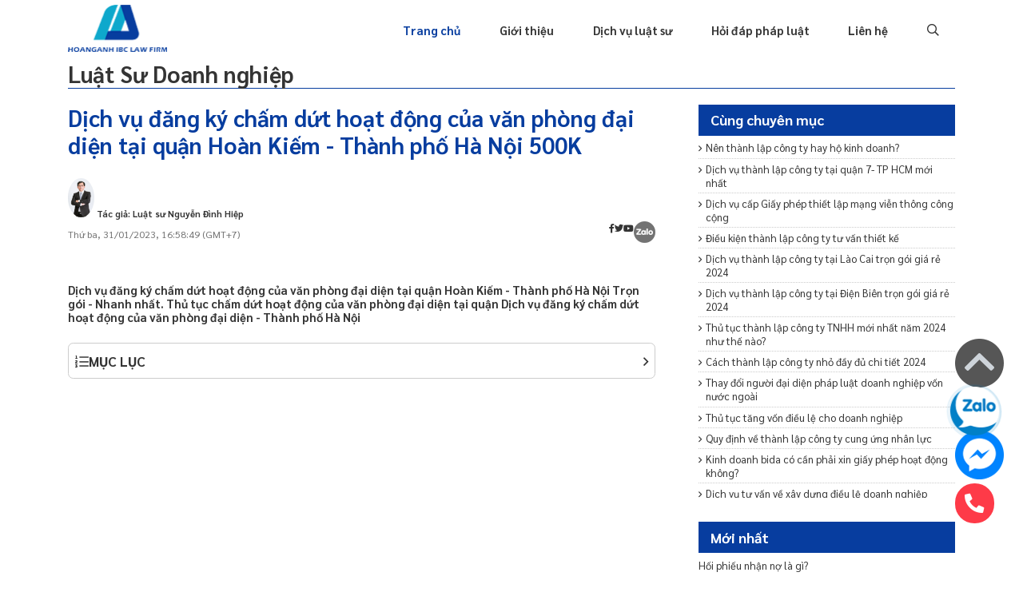

--- FILE ---
content_type: text/html; charset=UTF-8
request_url: https://luathoanganh.vn/luat-su-doanh-nghiep/dich-vu-dang-ky-cham-dut-hoat-dong-cua-van-phong-dai-dien-tai-quan-hoan-kiem-thanh-pho-ha-noi-500k-lha19346.html
body_size: 24762
content:
<!DOCTYPE html>
<html lang="vi" manifest="https://luathoanganh.vn/demo.appcache">


<head>
            <title>  Dịch vụ đăng ký chấm dứt hoạt động của văn phòng đại diện tại quận Hoàn Kiếm - Thành phố Hà Nội 500K  </title>
                    <meta name="description" content="Dịch vụ đăng ký chấm dứt hoạt động của văn phòng đại diện tại quận Hoàn Kiếm - Thành phố Hà Nội Trọn gói - Nhanh nhất. Thủ tục chấm dứt hoạt động của văn phòng đại diện tại quận Dịch vụ đăng ký chấm dứt hoạt động của văn phòng đại diện  - Thành phố Hà Nội "/>
            

        <meta charset="utf-8" />
    <meta name="MobileOptimized" content="device-width" />
    

    <meta name="robots" content="index, follow" />

    <meta name="Googlebot-News" content="index, follow" />
    <meta property="og:locale" content="vi_VN" />
    <meta property="og:site_name" content="Luật Hoàng Anh" />
    <meta property="og:title" content=" Dịch vụ đăng ký chấm dứt hoạt động của văn phòng đại diện tại quận Hoàn Kiếm - Thành phố Hà Nội 500K " />
    <meta property="og:description" content=" Dịch vụ đăng ký chấm dứt hoạt động của văn phòng đại diện tại quận Hoàn Kiếm - Thành phố Hà Nội 500K " />
    <meta property="og:url" content="https://luathoanganh.vn/luat-su-doanh-nghiep/dich-vu-dang-ky-cham-dut-hoat-dong-cua-van-phong-dai-dien-tai-quan-hoan-kiem-thanh-pho-ha-noi-500k-lha19346.html" />
    <meta property="og:image" content=" https://luathoanganh.vn/media/img.news.large/2022/04/21/dich-vu-dang-ky-cham-dut-hoat-dong-cua-van-phong-dai-dien-tai-quan-hoan-kiem-thanh-pho-ha-noi-500k_165051704519346.jpg " />
    <meta property="og:type" content="Website" />

    
    
    <meta content="width=device-width, initial-scale=1, minimum-scale=1, maximum-scale=5, user-scalable=1" name="viewport"/>
    <link rel="dns-prefetch" href="//www.googletagmanager.com" />
    <link rel="dns-prefetch" href="//fonts.gstatic.com" />
    <link rel="dns-prefetch" href="//fonts.googleapis.com" />
    <link href="https://fonts.gstatic.com" crossorigin rel="preconnect" />
    <link rel="dns-prefetch" href="https://www.googletagmanager.com"/>
    <link rel="preconnect" href="https://www.googletagmanager.com"/>
    <!--CSS-->
    
    
    
    
    
    <link rel="canonical" href="https://luathoanganh.vn/luat-su-doanh-nghiep/dich-vu-dang-ky-cham-dut-hoat-dong-cua-van-phong-dai-dien-tai-quan-hoan-kiem-thanh-pho-ha-noi-500k-lha19346.html"/>
    <link rel="icon" href="https://luathoanganh.vn/logo.png" type="image/x-icon">
    <link href="https://luathoanganh.vn/cong-ty-luat/css/font/fontawesome-all.css" rel="stylesheet" />



    <link href="https://luathoanganh.vn/cong-ty-luat/js/Owl2/owl.carousel.css" rel="stylesheet" />

    <link href="https://luathoanganh.vn/cong-ty-luat/css/style.css" rel="stylesheet" />
    <link href="https://luathoanganh.vn/cong-ty-luat/css/css_rwd.css" rel="stylesheet" />


    <style>
		.box-detail-content p{
			line-height: 1.8;
            font-size: 19px;
		}
		.box-detail-content h2{
            display: block;
            margin: 45px 0px;
		}
		.box-detail-content h3{
            display: block;
            margin: 10px 0px;
		}
		.box-detail-content h4{
            display: block;
            margin-bottom: 0px;
            margin-top: 0px;
            line-height: 1.8;
            color: #073d9f;
            font-size: 19px;
		}
        .slick-slide{
            height: 25px;
            padding: 0 10px;
            color: #393939;
            font-size: 14px;
            line-height: 25px;
            position: relative;
            background: #f5f5f5;
            border-radius: 40px;
        }
        .so-dong{
            /*width: 500px;*/
            overflow: hidden;
            text-overflow: ellipsis;
            line-height: 25px;
            -webkit-line-clamp: 5;
            /*height: 75px;*/
            display: -webkit-box;
            -webkit-box-orient: vertical;
        }
        /* thai */
        @font-face {
            font-family: 'Sarabun';
            font-style: italic;
            font-weight: 100;
            font-display: swap;
            src: url(https://fonts.gstatic.com/s/sarabun/v13/DtVnJx26TKEr37c9aBBx_kwfzg3upg.woff2) format('woff2');
            unicode-range: U+0E01-0E5B, U+200C-200D, U+25CC;
        }
        /* vietnamese */
        @font-face {
            font-family: 'Sarabun';
            font-style: italic;
            font-weight: 100;
            font-display: swap;
            src: url(https://fonts.gstatic.com/s/sarabun/v13/DtVnJx26TKEr37c9aBBx_kwEzg3upg.woff2) format('woff2');
            unicode-range: U+0102-0103, U+0110-0111, U+0128-0129, U+0168-0169, U+01A0-01A1, U+01AF-01B0, U+1EA0-1EF9, U+20AB;
        }
        /* latin-ext */
        @font-face {
            font-family: 'Sarabun';
            font-style: italic;
            font-weight: 100;
            font-display: swap;
            src: url(https://fonts.gstatic.com/s/sarabun/v13/DtVnJx26TKEr37c9aBBx_kwFzg3upg.woff2) format('woff2');
            unicode-range: U+0100-02AF, U+1E00-1EFF, U+2020, U+20A0-20AB, U+20AD-20CF, U+2113, U+2C60-2C7F, U+A720-A7FF;
        }
        /* latin */
        @font-face {
            font-family: 'Sarabun';
            font-style: italic;
            font-weight: 100;
            font-display: swap;
            src: url(https://fonts.gstatic.com/s/sarabun/v13/DtVnJx26TKEr37c9aBBx_kwLzg0.woff2) format('woff2');
            unicode-range: U+0000-00FF, U+0131, U+0152-0153, U+02BB-02BC, U+02C6, U+02DA, U+02DC, U+2000-206F, U+2074, U+20AC, U+2122, U+2191, U+2193, U+2212, U+2215, U+FEFF, U+FFFD;
        }
        /* thai */
        @font-face {
            font-family: 'Sarabun';
            font-style: italic;
            font-weight: 200;
            font-display: swap;
            src: url(https://fonts.gstatic.com/s/sarabun/v13/DtVkJx26TKEr37c9aBBxUl0c_SjTnwE.woff2) format('woff2');
            unicode-range: U+0E01-0E5B, U+200C-200D, U+25CC;
        }
        /* vietnamese */
        @font-face {
            font-family: 'Sarabun';
            font-style: italic;
            font-weight: 200;
            font-display: swap;
            src: url(https://fonts.gstatic.com/s/sarabun/v13/DtVkJx26TKEr37c9aBBxUl0c5ijTnwE.woff2) format('woff2');
            unicode-range: U+0102-0103, U+0110-0111, U+0128-0129, U+0168-0169, U+01A0-01A1, U+01AF-01B0, U+1EA0-1EF9, U+20AB;
        }
        /* latin-ext */
        @font-face {
            font-family: 'Sarabun';
            font-style: italic;
            font-weight: 200;
            font-display: swap;
            src: url(https://fonts.gstatic.com/s/sarabun/v13/DtVkJx26TKEr37c9aBBxUl0c5yjTnwE.woff2) format('woff2');
            unicode-range: U+0100-02AF, U+1E00-1EFF, U+2020, U+20A0-20AB, U+20AD-20CF, U+2113, U+2C60-2C7F, U+A720-A7FF;
        }
        /* latin */
        @font-face {
            font-family: 'Sarabun';
            font-style: italic;
            font-weight: 200;
            font-display: swap;
            src: url(https://fonts.gstatic.com/s/sarabun/v13/DtVkJx26TKEr37c9aBBxUl0c6SjT.woff2) format('woff2');
            unicode-range: U+0000-00FF, U+0131, U+0152-0153, U+02BB-02BC, U+02C6, U+02DA, U+02DC, U+2000-206F, U+2074, U+20AC, U+2122, U+2191, U+2193, U+2212, U+2215, U+FEFF, U+FFFD;
        }
        /* thai */
        @font-face {
            font-family: 'Sarabun';
            font-style: italic;
            font-weight: 300;
            font-display: swap;
            src: url(https://fonts.gstatic.com/s/sarabun/v13/DtVkJx26TKEr37c9aBBxNl4c_SjTnwE.woff2) format('woff2');
            unicode-range: U+0E01-0E5B, U+200C-200D, U+25CC;
        }
        /* vietnamese */
        @font-face {
            font-family: 'Sarabun';
            font-style: italic;
            font-weight: 300;
            font-display: swap;
            src: url(https://fonts.gstatic.com/s/sarabun/v13/DtVkJx26TKEr37c9aBBxNl4c5ijTnwE.woff2) format('woff2');
            unicode-range: U+0102-0103, U+0110-0111, U+0128-0129, U+0168-0169, U+01A0-01A1, U+01AF-01B0, U+1EA0-1EF9, U+20AB;
        }
        /* latin-ext */
        @font-face {
            font-family: 'Sarabun';
            font-style: italic;
            font-weight: 300;
            font-display: swap;
            src: url(https://fonts.gstatic.com/s/sarabun/v13/DtVkJx26TKEr37c9aBBxNl4c5yjTnwE.woff2) format('woff2');
            unicode-range: U+0100-02AF, U+1E00-1EFF, U+2020, U+20A0-20AB, U+20AD-20CF, U+2113, U+2C60-2C7F, U+A720-A7FF;
        }
        /* latin */
        @font-face {
            font-family: 'Sarabun';
            font-style: italic;
            font-weight: 300;
            font-display: swap;
            src: url(https://fonts.gstatic.com/s/sarabun/v13/DtVkJx26TKEr37c9aBBxNl4c6SjT.woff2) format('woff2');
            unicode-range: U+0000-00FF, U+0131, U+0152-0153, U+02BB-02BC, U+02C6, U+02DA, U+02DC, U+2000-206F, U+2074, U+20AC, U+2122, U+2191, U+2193, U+2212, U+2215, U+FEFF, U+FFFD;
        }
        /* thai */
        @font-face {
            font-family: 'Sarabun';
            font-style: italic;
            font-weight: 400;
            font-display: swap;
            src: url(https://fonts.gstatic.com/s/sarabun/v13/DtVhJx26TKEr37c9aBB5iXwJ1gk.woff2) format('woff2');
            unicode-range: U+0E01-0E5B, U+200C-200D, U+25CC;
        }
        /* vietnamese */
        @font-face {
            font-family: 'Sarabun';
            font-style: italic;
            font-weight: 400;
            font-display: swap;
            src: url(https://fonts.gstatic.com/s/sarabun/v13/DtVhJx26TKEr37c9aBB5knwJ1gk.woff2) format('woff2');
            unicode-range: U+0102-0103, U+0110-0111, U+0128-0129, U+0168-0169, U+01A0-01A1, U+01AF-01B0, U+1EA0-1EF9, U+20AB;
        }
        /* latin-ext */
        @font-face {
            font-family: 'Sarabun';
            font-style: italic;
            font-weight: 400;
            font-display: swap;
            src: url(https://fonts.gstatic.com/s/sarabun/v13/DtVhJx26TKEr37c9aBB5k3wJ1gk.woff2) format('woff2');
            unicode-range: U+0100-02AF, U+1E00-1EFF, U+2020, U+20A0-20AB, U+20AD-20CF, U+2113, U+2C60-2C7F, U+A720-A7FF;
        }
        /* latin */
        @font-face {
            font-family: 'Sarabun';
            font-style: italic;
            font-weight: 400;
            font-display: swap;
            src: url(https://fonts.gstatic.com/s/sarabun/v13/DtVhJx26TKEr37c9aBB5nXwJ.woff2) format('woff2');
            unicode-range: U+0000-00FF, U+0131, U+0152-0153, U+02BB-02BC, U+02C6, U+02DA, U+02DC, U+2000-206F, U+2074, U+20AC, U+2122, U+2191, U+2193, U+2212, U+2215, U+FEFF, U+FFFD;
        }
        /* thai */
        @font-face {
            font-family: 'Sarabun';
            font-style: italic;
            font-weight: 500;
            font-display: swap;
            src: url(https://fonts.gstatic.com/s/sarabun/v13/DtVkJx26TKEr37c9aBBxbl8c_SjTnwE.woff2) format('woff2');
            unicode-range: U+0E01-0E5B, U+200C-200D, U+25CC;
        }
        /* vietnamese */
        @font-face {
            font-family: 'Sarabun';
            font-style: italic;
            font-weight: 500;
            font-display: swap;
            src: url(https://fonts.gstatic.com/s/sarabun/v13/DtVkJx26TKEr37c9aBBxbl8c5ijTnwE.woff2) format('woff2');
            unicode-range: U+0102-0103, U+0110-0111, U+0128-0129, U+0168-0169, U+01A0-01A1, U+01AF-01B0, U+1EA0-1EF9, U+20AB;
        }
        /* latin-ext */
        @font-face {
            font-family: 'Sarabun';
            font-style: italic;
            font-weight: 500;
            font-display: swap;
            src: url(https://fonts.gstatic.com/s/sarabun/v13/DtVkJx26TKEr37c9aBBxbl8c5yjTnwE.woff2) format('woff2');
            unicode-range: U+0100-02AF, U+1E00-1EFF, U+2020, U+20A0-20AB, U+20AD-20CF, U+2113, U+2C60-2C7F, U+A720-A7FF;
        }
        /* latin */
        @font-face {
            font-family: 'Sarabun';
            font-style: italic;
            font-weight: 500;
            font-display: swap;
            src: url(https://fonts.gstatic.com/s/sarabun/v13/DtVkJx26TKEr37c9aBBxbl8c6SjT.woff2) format('woff2');
            unicode-range: U+0000-00FF, U+0131, U+0152-0153, U+02BB-02BC, U+02C6, U+02DA, U+02DC, U+2000-206F, U+2074, U+20AC, U+2122, U+2191, U+2193, U+2212, U+2215, U+FEFF, U+FFFD;
        }
        /* thai */
        @font-face {
            font-family: 'Sarabun';
            font-style: italic;
            font-weight: 600;
            font-display: swap;
            src: url(https://fonts.gstatic.com/s/sarabun/v13/DtVkJx26TKEr37c9aBBxQlgc_SjTnwE.woff2) format('woff2');
            unicode-range: U+0E01-0E5B, U+200C-200D, U+25CC;
        }
        /* vietnamese */
        @font-face {
            font-family: 'Sarabun';
            font-style: italic;
            font-weight: 600;
            font-display: swap;
            src: url(https://fonts.gstatic.com/s/sarabun/v13/DtVkJx26TKEr37c9aBBxQlgc5ijTnwE.woff2) format('woff2');
            unicode-range: U+0102-0103, U+0110-0111, U+0128-0129, U+0168-0169, U+01A0-01A1, U+01AF-01B0, U+1EA0-1EF9, U+20AB;
        }
        /* latin-ext */
        @font-face {
            font-family: 'Sarabun';
            font-style: italic;
            font-weight: 600;
            font-display: swap;
            src: url(https://fonts.gstatic.com/s/sarabun/v13/DtVkJx26TKEr37c9aBBxQlgc5yjTnwE.woff2) format('woff2');
            unicode-range: U+0100-02AF, U+1E00-1EFF, U+2020, U+20A0-20AB, U+20AD-20CF, U+2113, U+2C60-2C7F, U+A720-A7FF;
        }
        /* latin */
        @font-face {
            font-family: 'Sarabun';
            font-style: italic;
            font-weight: 600;
            font-display: swap;
            src: url(https://fonts.gstatic.com/s/sarabun/v13/DtVkJx26TKEr37c9aBBxQlgc6SjT.woff2) format('woff2');
            unicode-range: U+0000-00FF, U+0131, U+0152-0153, U+02BB-02BC, U+02C6, U+02DA, U+02DC, U+2000-206F, U+2074, U+20AC, U+2122, U+2191, U+2193, U+2212, U+2215, U+FEFF, U+FFFD;
        }
        /* thai */
        @font-face {
            font-family: 'Sarabun';
            font-style: italic;
            font-weight: 700;
            font-display: swap;
            src: url(https://fonts.gstatic.com/s/sarabun/v13/DtVkJx26TKEr37c9aBBxJlkc_SjTnwE.woff2) format('woff2');
            unicode-range: U+0E01-0E5B, U+200C-200D, U+25CC;
        }
        /* vietnamese */
        @font-face {
            font-family: 'Sarabun';
            font-style: italic;
            font-weight: 700;
            font-display: swap;
            src: url(https://fonts.gstatic.com/s/sarabun/v13/DtVkJx26TKEr37c9aBBxJlkc5ijTnwE.woff2) format('woff2');
            unicode-range: U+0102-0103, U+0110-0111, U+0128-0129, U+0168-0169, U+01A0-01A1, U+01AF-01B0, U+1EA0-1EF9, U+20AB;
        }
        /* latin-ext */
        @font-face {
            font-family: 'Sarabun';
            font-style: italic;
            font-weight: 700;
            font-display: swap;
            src: url(https://fonts.gstatic.com/s/sarabun/v13/DtVkJx26TKEr37c9aBBxJlkc5yjTnwE.woff2) format('woff2');
            unicode-range: U+0100-02AF, U+1E00-1EFF, U+2020, U+20A0-20AB, U+20AD-20CF, U+2113, U+2C60-2C7F, U+A720-A7FF;
        }
        /* latin */
        @font-face {
            font-family: 'Sarabun';
            font-style: italic;
            font-weight: 700;
            font-display: swap;
            src: url(https://fonts.gstatic.com/s/sarabun/v13/DtVkJx26TKEr37c9aBBxJlkc6SjT.woff2) format('woff2');
            unicode-range: U+0000-00FF, U+0131, U+0152-0153, U+02BB-02BC, U+02C6, U+02DA, U+02DC, U+2000-206F, U+2074, U+20AC, U+2122, U+2191, U+2193, U+2212, U+2215, U+FEFF, U+FFFD;
        }
        /* thai */
        @font-face {
            font-family: 'Sarabun';
            font-style: italic;
            font-weight: 800;
            font-display: swap;
            src: url(https://fonts.gstatic.com/s/sarabun/v13/DtVkJx26TKEr37c9aBBxOloc_SjTnwE.woff2) format('woff2');
            unicode-range: U+0E01-0E5B, U+200C-200D, U+25CC;
        }
        /* vietnamese */
        @font-face {
            font-family: 'Sarabun';
            font-style: italic;
            font-weight: 800;
            font-display: swap;
            src: url(https://fonts.gstatic.com/s/sarabun/v13/DtVkJx26TKEr37c9aBBxOloc5ijTnwE.woff2) format('woff2');
            unicode-range: U+0102-0103, U+0110-0111, U+0128-0129, U+0168-0169, U+01A0-01A1, U+01AF-01B0, U+1EA0-1EF9, U+20AB;
        }
        /* latin-ext */
        @font-face {
            font-family: 'Sarabun';
            font-style: italic;
            font-weight: 800;
            font-display: swap;
            src: url(https://fonts.gstatic.com/s/sarabun/v13/DtVkJx26TKEr37c9aBBxOloc5yjTnwE.woff2) format('woff2');
            unicode-range: U+0100-02AF, U+1E00-1EFF, U+2020, U+20A0-20AB, U+20AD-20CF, U+2113, U+2C60-2C7F, U+A720-A7FF;
        }
        /* latin */
        @font-face {
            font-family: 'Sarabun';
            font-style: italic;
            font-weight: 800;
            font-display: swap;
            src: url(https://fonts.gstatic.com/s/sarabun/v13/DtVkJx26TKEr37c9aBBxOloc6SjT.woff2) format('woff2');
            unicode-range: U+0000-00FF, U+0131, U+0152-0153, U+02BB-02BC, U+02C6, U+02DA, U+02DC, U+2000-206F, U+2074, U+20AC, U+2122, U+2191, U+2193, U+2212, U+2215, U+FEFF, U+FFFD;
        }
        /* thai */
        @font-face {
            font-family: 'Sarabun';
            font-style: normal;
            font-weight: 100;
            font-display: swap;
            src: url(https://fonts.gstatic.com/s/sarabun/v13/DtVhJx26TKEr37c9YHZ5iXwJ1gk.woff2) format('woff2');
            unicode-range: U+0E01-0E5B, U+200C-200D, U+25CC;
        }
        /* vietnamese */
        @font-face {
            font-family: 'Sarabun';
            font-style: normal;
            font-weight: 100;
            font-display: swap;
            src: url(https://fonts.gstatic.com/s/sarabun/v13/DtVhJx26TKEr37c9YHZ5knwJ1gk.woff2) format('woff2');
            unicode-range: U+0102-0103, U+0110-0111, U+0128-0129, U+0168-0169, U+01A0-01A1, U+01AF-01B0, U+1EA0-1EF9, U+20AB;
        }
        /* latin-ext */
        @font-face {
            font-family: 'Sarabun';
            font-style: normal;
            font-weight: 100;
            font-display: swap;
            src: url(https://fonts.gstatic.com/s/sarabun/v13/DtVhJx26TKEr37c9YHZ5k3wJ1gk.woff2) format('woff2');
            unicode-range: U+0100-02AF, U+1E00-1EFF, U+2020, U+20A0-20AB, U+20AD-20CF, U+2113, U+2C60-2C7F, U+A720-A7FF;
        }
        /* latin */
        @font-face {
            font-family: 'Sarabun';
            font-style: normal;
            font-weight: 100;
            font-display: swap;
            src: url(https://fonts.gstatic.com/s/sarabun/v13/DtVhJx26TKEr37c9YHZ5nXwJ.woff2) format('woff2');
            unicode-range: U+0000-00FF, U+0131, U+0152-0153, U+02BB-02BC, U+02C6, U+02DA, U+02DC, U+2000-206F, U+2074, U+20AC, U+2122, U+2191, U+2193, U+2212, U+2215, U+FEFF, U+FFFD;
        }
        /* thai */
        @font-face {
            font-family: 'Sarabun';
            font-style: normal;
            font-weight: 200;
            font-display: swap;
            src: url(https://fonts.gstatic.com/s/sarabun/v13/DtVmJx26TKEr37c9YNpoik8s6zDX.woff2) format('woff2');
            unicode-range: U+0E01-0E5B, U+200C-200D, U+25CC;
        }
        /* vietnamese */
        @font-face {
            font-family: 'Sarabun';
            font-style: normal;
            font-weight: 200;
            font-display: swap;
            src: url(https://fonts.gstatic.com/s/sarabun/v13/DtVmJx26TKEr37c9YNpoilQs6zDX.woff2) format('woff2');
            unicode-range: U+0102-0103, U+0110-0111, U+0128-0129, U+0168-0169, U+01A0-01A1, U+01AF-01B0, U+1EA0-1EF9, U+20AB;
        }
        /* latin-ext */
        @font-face {
            font-family: 'Sarabun';
            font-style: normal;
            font-weight: 200;
            font-display: swap;
            src: url(https://fonts.gstatic.com/s/sarabun/v13/DtVmJx26TKEr37c9YNpoilUs6zDX.woff2) format('woff2');
            unicode-range: U+0100-02AF, U+1E00-1EFF, U+2020, U+20A0-20AB, U+20AD-20CF, U+2113, U+2C60-2C7F, U+A720-A7FF;
        }
        /* latin */
        @font-face {
            font-family: 'Sarabun';
            font-style: normal;
            font-weight: 200;
            font-display: swap;
            src: url(https://fonts.gstatic.com/s/sarabun/v13/DtVmJx26TKEr37c9YNpoilss6w.woff2) format('woff2');
            unicode-range: U+0000-00FF, U+0131, U+0152-0153, U+02BB-02BC, U+02C6, U+02DA, U+02DC, U+2000-206F, U+2074, U+20AC, U+2122, U+2191, U+2193, U+2212, U+2215, U+FEFF, U+FFFD;
        }
        /* thai */
        @font-face {
            font-family: 'Sarabun';
            font-style: normal;
            font-weight: 300;
            font-display: swap;
            src: url(https://fonts.gstatic.com/s/sarabun/v13/DtVmJx26TKEr37c9YL5rik8s6zDX.woff2) format('woff2');
            unicode-range: U+0E01-0E5B, U+200C-200D, U+25CC;
        }
        /* vietnamese */
        @font-face {
            font-family: 'Sarabun';
            font-style: normal;
            font-weight: 300;
            font-display: swap;
            src: url(https://fonts.gstatic.com/s/sarabun/v13/DtVmJx26TKEr37c9YL5rilQs6zDX.woff2) format('woff2');
            unicode-range: U+0102-0103, U+0110-0111, U+0128-0129, U+0168-0169, U+01A0-01A1, U+01AF-01B0, U+1EA0-1EF9, U+20AB;
        }
        /* latin-ext */
        @font-face {
            font-family: 'Sarabun';
            font-style: normal;
            font-weight: 300;
            font-display: swap;
            src: url(https://fonts.gstatic.com/s/sarabun/v13/DtVmJx26TKEr37c9YL5rilUs6zDX.woff2) format('woff2');
            unicode-range: U+0100-02AF, U+1E00-1EFF, U+2020, U+20A0-20AB, U+20AD-20CF, U+2113, U+2C60-2C7F, U+A720-A7FF;
        }
        /* latin */
        @font-face {
            font-family: 'Sarabun';
            font-style: normal;
            font-weight: 300;
            font-display: swap;
            src: url(https://fonts.gstatic.com/s/sarabun/v13/DtVmJx26TKEr37c9YL5rilss6w.woff2) format('woff2');
            unicode-range: U+0000-00FF, U+0131, U+0152-0153, U+02BB-02BC, U+02C6, U+02DA, U+02DC, U+2000-206F, U+2074, U+20AC, U+2122, U+2191, U+2193, U+2212, U+2215, U+FEFF, U+FFFD;
        }
        /* thai */
        @font-face {
            font-family: 'Sarabun';
            font-style: normal;
            font-weight: 400;
            font-display: swap;
            src: url(https://fonts.gstatic.com/s/sarabun/v13/DtVjJx26TKEr37c9aAFJn2QN.woff2) format('woff2');
            unicode-range: U+0E01-0E5B, U+200C-200D, U+25CC;
        }
        /* vietnamese */
        @font-face {
            font-family: 'Sarabun';
            font-style: normal;
            font-weight: 400;
            font-display: swap;
            src: url(https://fonts.gstatic.com/s/sarabun/v13/DtVjJx26TKEr37c9aBpJn2QN.woff2) format('woff2');
            unicode-range: U+0102-0103, U+0110-0111, U+0128-0129, U+0168-0169, U+01A0-01A1, U+01AF-01B0, U+1EA0-1EF9, U+20AB;
        }
        /* latin-ext */
        @font-face {
            font-family: 'Sarabun';
            font-style: normal;
            font-weight: 400;
            font-display: swap;
            src: url(https://fonts.gstatic.com/s/sarabun/v13/DtVjJx26TKEr37c9aBtJn2QN.woff2) format('woff2');
            unicode-range: U+0100-02AF, U+1E00-1EFF, U+2020, U+20A0-20AB, U+20AD-20CF, U+2113, U+2C60-2C7F, U+A720-A7FF;
        }
        /* latin */
        @font-face {
            font-family: 'Sarabun';
            font-style: normal;
            font-weight: 400;
            font-display: swap;
            src: url(https://fonts.gstatic.com/s/sarabun/v13/DtVjJx26TKEr37c9aBVJnw.woff2) format('woff2');
            unicode-range: U+0000-00FF, U+0131, U+0152-0153, U+02BB-02BC, U+02C6, U+02DA, U+02DC, U+2000-206F, U+2074, U+20AC, U+2122, U+2191, U+2193, U+2212, U+2215, U+FEFF, U+FFFD;
        }
        /* thai */
        @font-face {
            font-family: 'Sarabun';
            font-style: normal;
            font-weight: 500;
            font-display: swap;
            src: url(https://fonts.gstatic.com/s/sarabun/v13/DtVmJx26TKEr37c9YOZqik8s6zDX.woff2) format('woff2');
            unicode-range: U+0E01-0E5B, U+200C-200D, U+25CC;
        }
        /* vietnamese */
        @font-face {
            font-family: 'Sarabun';
            font-style: normal;
            font-weight: 500;
            font-display: swap;
            src: url(https://fonts.gstatic.com/s/sarabun/v13/DtVmJx26TKEr37c9YOZqilQs6zDX.woff2) format('woff2');
            unicode-range: U+0102-0103, U+0110-0111, U+0128-0129, U+0168-0169, U+01A0-01A1, U+01AF-01B0, U+1EA0-1EF9, U+20AB;
        }
        /* latin-ext */
        @font-face {
            font-family: 'Sarabun';
            font-style: normal;
            font-weight: 500;
            font-display: swap;
            src: url(https://fonts.gstatic.com/s/sarabun/v13/DtVmJx26TKEr37c9YOZqilUs6zDX.woff2) format('woff2');
            unicode-range: U+0100-02AF, U+1E00-1EFF, U+2020, U+20A0-20AB, U+20AD-20CF, U+2113, U+2C60-2C7F, U+A720-A7FF;
        }
        /* latin */
        @font-face {
            font-family: 'Sarabun';
            font-style: normal;
            font-weight: 500;
            font-display: swap;
            src: url(https://fonts.gstatic.com/s/sarabun/v13/DtVmJx26TKEr37c9YOZqilss6w.woff2) format('woff2');
            unicode-range: U+0000-00FF, U+0131, U+0152-0153, U+02BB-02BC, U+02C6, U+02DA, U+02DC, U+2000-206F, U+2074, U+20AC, U+2122, U+2191, U+2193, U+2212, U+2215, U+FEFF, U+FFFD;
        }
        /* thai */
        @font-face {
            font-family: 'Sarabun';
            font-style: normal;
            font-weight: 600;
            font-display: swap;
            src: url(https://fonts.gstatic.com/s/sarabun/v13/DtVmJx26TKEr37c9YMptik8s6zDX.woff2) format('woff2');
            unicode-range: U+0E01-0E5B, U+200C-200D, U+25CC;
        }
        /* vietnamese */
        @font-face {
            font-family: 'Sarabun';
            font-style: normal;
            font-weight: 600;
            font-display: swap;
            src: url(https://fonts.gstatic.com/s/sarabun/v13/DtVmJx26TKEr37c9YMptilQs6zDX.woff2) format('woff2');
            unicode-range: U+0102-0103, U+0110-0111, U+0128-0129, U+0168-0169, U+01A0-01A1, U+01AF-01B0, U+1EA0-1EF9, U+20AB;
        }
        /* latin-ext */
        @font-face {
            font-family: 'Sarabun';
            font-style: normal;
            font-weight: 600;
            font-display: swap;
            src: url(https://fonts.gstatic.com/s/sarabun/v13/DtVmJx26TKEr37c9YMptilUs6zDX.woff2) format('woff2');
            unicode-range: U+0100-02AF, U+1E00-1EFF, U+2020, U+20A0-20AB, U+20AD-20CF, U+2113, U+2C60-2C7F, U+A720-A7FF;
        }
        /* latin */
        @font-face {
            font-family: 'Sarabun';
            font-style: normal;
            font-weight: 600;
            font-display: swap;
            src: url(https://fonts.gstatic.com/s/sarabun/v13/DtVmJx26TKEr37c9YMptilss6w.woff2) format('woff2');
            unicode-range: U+0000-00FF, U+0131, U+0152-0153, U+02BB-02BC, U+02C6, U+02DA, U+02DC, U+2000-206F, U+2074, U+20AC, U+2122, U+2191, U+2193, U+2212, U+2215, U+FEFF, U+FFFD;
        }
        /* thai */
        @font-face {
            font-family: 'Sarabun';
            font-style: normal;
            font-weight: 700;
            font-display: swap;
            src: url(https://fonts.gstatic.com/s/sarabun/v13/DtVmJx26TKEr37c9YK5sik8s6zDX.woff2) format('woff2');
            unicode-range: U+0E01-0E5B, U+200C-200D, U+25CC;
        }
        /* vietnamese */
        @font-face {
            font-family: 'Sarabun';
            font-style: normal;
            font-weight: 700;
            font-display: swap;
            src: url(https://fonts.gstatic.com/s/sarabun/v13/DtVmJx26TKEr37c9YK5silQs6zDX.woff2) format('woff2');
            unicode-range: U+0102-0103, U+0110-0111, U+0128-0129, U+0168-0169, U+01A0-01A1, U+01AF-01B0, U+1EA0-1EF9, U+20AB;
        }
        /* latin-ext */
        @font-face {
            font-family: 'Sarabun';
            font-style: normal;
            font-weight: 700;
            font-display: swap;
            src: url(https://fonts.gstatic.com/s/sarabun/v13/DtVmJx26TKEr37c9YK5silUs6zDX.woff2) format('woff2');
            unicode-range: U+0100-02AF, U+1E00-1EFF, U+2020, U+20A0-20AB, U+20AD-20CF, U+2113, U+2C60-2C7F, U+A720-A7FF;
        }
        /* latin */
        @font-face {
            font-family: 'Sarabun';
            font-style: normal;
            font-weight: 700;
            font-display: swap;
            src: url(https://fonts.gstatic.com/s/sarabun/v13/DtVmJx26TKEr37c9YK5silss6w.woff2) format('woff2');
            unicode-range: U+0000-00FF, U+0131, U+0152-0153, U+02BB-02BC, U+02C6, U+02DA, U+02DC, U+2000-206F, U+2074, U+20AC, U+2122, U+2191, U+2193, U+2212, U+2215, U+FEFF, U+FFFD;
        }
        /* thai */
        @font-face {
            font-family: 'Sarabun';
            font-style: normal;
            font-weight: 800;
            font-display: swap;
            src: url(https://fonts.gstatic.com/s/sarabun/v13/DtVmJx26TKEr37c9YLJvik8s6zDX.woff2) format('woff2');
            unicode-range: U+0E01-0E5B, U+200C-200D, U+25CC;
        }
        /* vietnamese */
        @font-face {
            font-family: 'Sarabun';
            font-style: normal;
            font-weight: 800;
            font-display: swap;
            src: url(https://fonts.gstatic.com/s/sarabun/v13/DtVmJx26TKEr37c9YLJvilQs6zDX.woff2) format('woff2');
            unicode-range: U+0102-0103, U+0110-0111, U+0128-0129, U+0168-0169, U+01A0-01A1, U+01AF-01B0, U+1EA0-1EF9, U+20AB;
        }
        /* latin-ext */
        @font-face {
            font-family: 'Sarabun';
            font-style: normal;
            font-weight: 800;
            font-display: swap;
            src: url(https://fonts.gstatic.com/s/sarabun/v13/DtVmJx26TKEr37c9YLJvilUs6zDX.woff2) format('woff2');
            unicode-range: U+0100-02AF, U+1E00-1EFF, U+2020, U+20A0-20AB, U+20AD-20CF, U+2113, U+2C60-2C7F, U+A720-A7FF;
        }
        /* latin */
        @font-face {
            font-family: 'Sarabun';
            font-style: normal;
            font-weight: 800;
            font-display: swap;
            src: url(https://fonts.gstatic.com/s/sarabun/v13/DtVmJx26TKEr37c9YLJvilss6w.woff2) format('woff2');
            unicode-range: U+0000-00FF, U+0131, U+0152-0153, U+02BB-02BC, U+02C6, U+02DA, U+02DC, U+2000-206F, U+2074, U+20AC, U+2122, U+2191, U+2193, U+2212, U+2215, U+FEFF, U+FFFD;
        }

        table tr td{
            border: 1px solid #0a0a0a;
        }
        blockquote {
            background: #ffffff !important;
            /*border-left: 10px solid #ccc;*/
            margin: 1.5em 10px;
            padding: 0.5em 10px;
            quotes: "\201C""\201D""\2018""\2019";
            //color: #A64C2C;
			color: blue;
            font-style: italic;
            font-weight: none;
            font-size: 19px;
        }
        blockquote:before {
            color: #ff9900;
            content: open-quote;
            font-size: 5em;
            line-height: 0.1em;
            margin-right: 0.25em;
            vertical-align: -0.4em;
        }
        blockquote:after {
            color: #ff9900;
            content: close-quote;
            font-size: 5em;
            line-height: 0.5em;
            /*margin-right: 0.25em;*/
            vertical-align: -0.6em;
            padding-top: 5px !important;
            bottom: -1rem;
            right: 1rem;
            float: right;
            /*content: close-quote;*/
        }


        /*blockquote p {*/
        /*    display: inline;*/
        /*}*/
        /*em{*/
        /*    display: block;*/
        /*}*/
        @media screen and (max-width: 600px) {
            #iconService2 {
                display: none;
            }
        }
    </style>
    <script type="application/ld+json">
			[{
			"@context": "https://schema.org",
			"@type" : "Organization",
			"name": "Luật Hoàng Anh",
			"url" : "https://luathoanganh.vn/",
			"logo"	: "https://luathoanganh.vn/cong-ty-luat/pic/logo.png",
			"contactPoint": [
			{
			"@type": "ContactPoint",
			"telephone": "0908308123",
			"contactType": "customer service"
			}
			]
			},
			{
			"@context": "https://schema.org",
			"@type": "WebSite",
			"name": "Luật Hoàng Anh",
			"url": "https://luathoanganh.vn/",
			"sameAs": [
			"https://twitter.com/luathoanganh",
			"https://www.facebook.com/HoangAnhLawfirm",
			"https://twitter.com/luathoanganh",
			"https://qiita.com/luathoanganh",
			"https://articlessubmissionservice.com/members/luathoanganh/",
			"https://www.pinterest.com/luathoanganh/",
			"https://gab.com/luathoanganh",
			"https://dribbble.com/luathoanganh/about",
			"https://tapas.io/luathoanganh",
			"https://www.behance.net/luathoanganh",
			"https://luathoanganh.blogspot.com/",
			"https://vimeo.com/luathoanganh",
			"https://getpocket.com/@luathoanganh",
			"https://www.wishlistr.com/luathoanganh/",
			"https://www.youtube.com/channel/UCwlm17yyO6h8W9xMHyToqYg"

			]
			},
			{
			"@context": "https://schema.org",
			"@type": "LocalBusiness",
			"name": "Công ty luật Hoàng Anh - Tư vấn pháp luật, dịch vụ luật sư",
			"image": "https://luathoanganh.vn/cong-ty-luat/pic/logo.png",
			"@id": "https://luathoanganh.vn/",
			"url": "https://luathoanganh.vn/",
			"description":"Luật Hoàng Anh - Công ty tư vấn pháp luật, dịch vụ luật sư trực tiếp qua Hotline: 0908308123 MIỄN PHÍ. Văn phòng luật sư cung cấp dịch vụ pháp lý uy tín tại Hà Nội.",
			"telephone": "0908308123",
			"priceRange": "$$",
			"address": {
			"@type": "PostalAddress",
			"streetAddress": " Số 2/84 - Trần Quang Diệu - Phường Ô Chợ Dừa - Quận Đống Đa - TP Hà Nội",
			"addressLocality": "Thành Phố Hà Nội",
			"postalCode": "11511",
			"mainEntityOfPage":"https://goo.gl/maps/yHaNPnL7uqMvUSdE9",
			"addressCountry": "VN"},
			"geo": {
			"@type": "GeoCoordinates",
			"latitude": 21.01477,
			"longitude": 105.82358
			},
			"openingHoursSpecification": {
			"@type": "OpeningHoursSpecification",
			"dayOfWeek": [
			"Monday",
			"Tuesday",
			"Wednesday",
			"Thursday",
			"Friday",
			"Saturday"
			],
			"opens": "08:00",
			"closes": "17:30"
			}
			}
			]
			</script>

<script async src="https://pagead2.googlesyndication.com/pagead/js/adsbygoogle.js?client=ca-pub-1083459065232629"
     crossorigin="anonymous"></script>
    <!-- Google tag (gtag.js) -->
    <script async src="https://www.googletagmanager.com/gtag/js?id=G-W879QKG3M0"></script>
    <script>
        window.dataLayer = window.dataLayer || [];
        function gtag(){dataLayer.push(arguments);}
        gtag('js', new Date());

        gtag('config', 'G-W879QKG3M0');
    </script>

</head>
<body>
<!-- Google Tag Manager (noscript) -->
<noscript><iframe src="https://www.googletagmanager.com/ns.html?id=GTM-WQLP8BH"
                  height="0" width="0" style="display:none;visibility:hidden"></iframe></noscript>
<!-- End Google Tag Manager (noscript) -->
<div id="header">
    <div class="wrp">
        <a class="logo" href="/" title="">
            <img src="https://luathoanganh.vn/cong-ty-luat/pic/logo.png" alt="" loading="lazy">
        </a>
        <div class="right">
            <div id="menu">
    <ul>
        <li class="active">
            <a href="/" title="Trang chủ">Trang chủ</a>
        </li>
        <li>
            <a title="Giới thiệu">Giới thiệu</a>
            <span class="openSub">
                                <i class="far fa-angle-down"></i>
                            </span>
            <ul>
                
                
                
                
                
                
                
                
                
                
                
                
                
                
                
                
                
                <li>
                    <a href="https://luathoanganh.vn/ve-chung-toi.html" title="Về chúng tôi">Về chúng tôi</a>
                </li>
                <li>
                    <a href="https://luathoanganh.vn/doi-ngu-luat-su.html" title="Đội ngũ luật sư">Đội ngũ luật sư</a>
                </li>
                <li>
                    <a href="https://luathoanganh.vn/gioi-thieu/chinh-sach-bao-ve-thong-tin-ca-nhan-lha5881.html" title="Chính sách bảo mật">Chính sách bảo mật</a>
                </li>
            </ul>
        </li>
        <li>
            <a href="https://luathoanganh.vn/dich-vu-luat-su.html">Dịch vụ luật sư</a>
            <span class="openSub"><i class="far fa-angle-down"></i></span>
            <ul>
                <li><a href="https://luathoanganh.vn/dich-vu-luat-su/luat-su-doanh-nghiep.html" title="Luật Sư Doanh nghiệp">Luật Sư Doanh nghiệp</a></li>
                <li><a href="https://luathoanganh.vn/dich-vu-luat-su/luat-su-dan-su.html" title="Luật Sư Dân Sự">Luật Sư Dân Sự</a></li>
                <li><a href="https://luathoanganh.vn/dich-vu-luat-su/luat-su-hinh-su.html" title="Luật sư Hình sự">Luật sư Hình sự</a></li>
                <li><a href="https://luathoanganh.vn/dich-vu-luat-su/luat-su-dat-dai.html" title="Luật sư Đất đai">Luật sư Đất đai</a></li>
                <li><a href="https://luathoanganh.vn/dich-vu-luat-su/luat-su-thua-ke.html" title="Luật Sư Thừa kế">Luật Sư Thừa kế</a></li>
                <li><a href="https://luathoanganh.vn/dich-vu-luat-su/luat-su-rieng.html" title="Luật Sư Riêng">Luật Sư Riêng</a></li>
                <li><a href="https://luathoanganh.vn/dich-vu-luat-su/giay-phep.html" title="Giấy phép">Giấy phép</a></li>
                <li><a href="https://luathoanganh.vn/dich-vu-luat-su/luat-su-hop-dong.html" title="Luật Sư Hợp đồng">Luật Sư Hợp đồng</a></li>
                <li><a href="https://luathoanganh.vn/dich-vu-luat-su/luat-su-lao-dong.html" title="Luật Sư Lao động">Luật Sư Lao động</a></li>
                <li><a href="https://luathoanganh.vn/dich-vu-luat-su/luat-su-hon-nhan.html" title="Luật sư Hôn nhân">Luật sư Hôn nhân</a></li>
                <li><a href="https://luathoanganh.vn/dich-vu-luat-su/dich-vu-so-huu-tri-tue.html" title="Dịch vụ Sở hữu trí tuệ">Dịch vụ Sở hữu trí tuệ</a></li>
                <li><a href="https://luathoanganh.vn/dich-vu-luat-su/luat-su-du-an-dau-tu.html" title="Luật sư dự án đầu tư">Luật sư dự án đầu tư</a></li>
                <li><a href="https://luathoanganh.vn/dich-vu-luat-su/luat-su-thu-hoi-cong-no.html" title="Luật sư thu hồi công nợ">Luật sư thu hồi công nợ</a></li>
            </ul>
        </li>
        <li>
            <a href="https://luathoanganh.vn/hoi-dap-phap-luat.html">Hỏi đáp pháp luật</a>
            <span class="openSub"><i class="far fa-angle-down"></i></span>
            <ul>
                <li><a href="https://luathoanganh.vn/tinh-huong-phap-luat/hoi-dap-luat-dan-su.html" title="Hỏi đáp luật Dân Sự">Hỏi đáp luật Dân Sự</a></li>
                <li><a href="https://luathoanganh.vn/tinh-huong-phap-luat/hoi-dap-luat-hinh-su.html" title="Hỏi đáp luật Hình Sự">Hỏi đáp luật Hình Sự</a></li>
                <li><a href="https://luathoanganh.vn/tinh-huong-phap-luat/hoi-dap-luat-dat-dai.html" title="Hỏi đáp luật Đất đai">Hỏi đáp luật Đất đai</a></li>
                <li><a href="https://luathoanganh.vn/tinh-huong-phap-luat/tu-van-hon-nhan-gia-dinh.html" title="Tư vấn Hôn nhân Gia đình">Tư vấn Hôn nhân Gia đình</a></li>
                <li><a href="https://luathoanganh.vn/tinh-huong-phap-luat/hoi-dap-luat-lao-dong.html" title="Hỏi đáp luật Lao động">Hỏi đáp luật Lao động</a></li>
                <li><a href="https://luathoanganh.vn/tinh-huong-phap-luat/hoi-dap-luat-doanh-nghiep.html" title="Hỏi đáp luật Doanh nghiệp">Hỏi đáp luật Doanh nghiệp</a></li>
                <li><a href="https://luathoanganh.vn/tinh-huong-phap-luat/tu-van-so-huu-tri-tue.html" title="Tư vấn Sở hữu trí tuệ">Tư vấn Sở hữu trí tuệ</a></li>
                <li><a href="https://luathoanganh.vn/tinh-huong-phap-luat/hoi-dap-bao-hiem-xa-hoi.html" title="Hỏi đáp Bảo hiểm xã hội">Hỏi đáp Bảo hiểm xã hội</a></li>
                <li><a href="https://luathoanganh.vn/tinh-huong-phap-luat/hoi-dap-thue.html" title="Hỏi đáp Thuế">Hỏi đáp Thuế</a></li>
                <li><a href="https://luathoanganh.vn/tinh-huong-phap-luat/su-kien-va-binh-luan.html" title="Sự kiện và bình luận">Sự kiện và bình luận</a></li>
                <li><a href="https://luathoanganh.vn/tinh-huong-phap-luat/to-chuc-bo-may-nha-nuoc.html" title="Tổ chức bộ máy Nhà nước">Tổ chức bộ máy Nhà nước</a></li>
                <li><a href="https://luathoanganh.vn/tinh-huong-phap-luat/thu-tuc-hanh-chinh.html" title="Thủ tục hành chính">Thủ tục hành chính</a></li>
                <li><a href="https://luathoanganh.vn/tinh-huong-phap-luat/hoi-dap-chung.html" title="Hỏi đáp chung">Hỏi đáp chung</a></li>
                <li><a href="https://luathoanganh.vn/tinh-huong-phap-luat/bieu-mau.html" title="Biểu mẫu">Biểu mẫu</a></li>
            </ul>
        </li>

        <li>
            <a href="https://luathoanganh.vn/lien-he.html" title="Liên hệ">Liên hệ</a>
        </li>

        <li>
            <a href="javascript://" title="search" class="toggleSearch">
                <i class="far fa-search"></i>
            </a>

            <div class="searchForm">
                <div>
                    <input type="text" class="ipt" name="search" form="sr" placeholder="Nhập từ khoá">
                    <button  class="btnSearch" form="sr" type="submit"><i class="far fa-search"></i></button>
                </div>
            </div>

        </li>
        <form action="https://luathoanganh.vn/tim-kiem.html" id="sr">

        </form>

    </ul>
</div>
<div id="iconService2">
    <div class="group">
        <div class="item">
            <a href="https://luathoanganh.vn/dich-vu-luat-su/luat-su-dan-su.html" title="Dân sự">
                    <span class="icon">
                        <img src="https://luathoanganh.vn/cong-ty-luat/pic/ic1.png" alt="Dân sự" loading="lazy">
                    </span>
                <span class="text">Dân sự</span>
            </a>
        </div>
        <div class="item">
            <a href="https://luathoanganh.vn/dich-vu-luat-su/luat-su-dat-dai.html" title="Đất đai">
                    <span class="icon">
                        <img src="https://luathoanganh.vn/cong-ty-luat/pic/ic2.png" alt="Đất đai" loading="lazy">
                    </span>
                <span class="text">Đất đai</span>
            </a>
        </div>
        <div class="item">
            <a href="https://luathoanganh.vn/dich-vu-luat-su/giay-phep.html" title="Giấy phép">
                    <span class="icon">
                        <img src="https://luathoanganh.vn/cong-ty-luat/pic/ic3.png" alt="Giấy phép" loading="lazy">
                    </span>
                <span class="text">Giấy phép</span>
            </a>
        </div>
        <div class="item">
            <a href="https://luathoanganh.vn/dich-vu-luat-su/luat-su-doanh-nghiep.html" title="Doanh nghiệp">
                    <span class="icon">
                        <img src="https://luathoanganh.vn/cong-ty-luat/pic/ic4.png" alt="Doanh nghiệp" loading="lazy">
                    </span>
                <span class="text">Doanh nghiệp</span>
            </a>
        </div>
        <div class="item">
            <a href="https://luathoanganh.vn/dich-vu-luat-su/dich-vu-so-huu-tri-tue.html" title="Sở hữu trí tuệ">
                    <span class="icon">
                        <img src="https://luathoanganh.vn/cong-ty-luat/pic/ic5.png" alt="Sở hữu trí tuệ" loading="lazy">
                    </span>
                <span class="text">Sở hữu trí tuệ</span>
            </a>
        </div>
        <div class="item">
            <a href="https://luathoanganh.vn/dich-vu-luat-su/luat-su-rieng.html" title="Luật sư riêng">
                    <span class="icon">
                        <img src="https://luathoanganh.vn/cong-ty-luat/pic/ic6.png" alt="Luật sư riêng" loading="lazy">
                    </span>
                <span class="text">Luật sư riêng</span>
            </a>
        </div>
        <div class="item">
            <a href="/tinh-huong-phap-luat/to-tung.html" title="Tố tụng">
                    <span class="icon">
                        <img src="https://luathoanganh.vn/cong-ty-luat/pic/ic7.png" alt="Tố tụng" loading="lazy">
                    </span>
                <span class="text">Tố tụng</span>
            </a>
        </div>
        <div class="item">
            <a href="https://luathoanganh.vn/dich-vu-luat-su/luat-su-thu-hoi-cong-no.html" title="Thu hồi nợ">
                    <span class="icon">
                        <img src="https://luathoanganh.vn/cong-ty-luat/pic/ic8.png" alt="Thu hồi nợ" loading="lazy">
                    </span>
                <span class="text">Thu hồi nợ</span>
            </a>
        </div>
        <div class="item">
            <a href="https://luathoanganh.vn/dich-vu-luat-su/luat-su-hinh-su.html" title="Hình sự">
                    <span class="icon">
                        <img src="https://luathoanganh.vn/cong-ty-luat/pic/ic9.png" alt="Hình sự" loading="lazy">
                    </span>
                <span class="text">Hình sự</span>
            </a>
        </div>
        <div class="item">
            <a href="https://luathoanganh.vn/dich-vu-luat-su/luat-su-hon-nhan.html" title="Hôn nhân & Gia đình">
                    <span class="icon">
                        <img src="https://luathoanganh.vn/cong-ty-luat/pic/ic10.png" alt="Hôn nhân & Gia đình" loading="lazy">
                    </span>
                <span class="text">Hôn nhân & Gia đình</span>
            </a>
        </div>
        <div class="item">
            <a href="https://luathoanganh.vn/dich-vu-luat-su/luat-su-thua-ke.html" title="Thừa kế">
                    <span class="icon">
                        <img src="https://luathoanganh.vn/cong-ty-luat/pic/ic11.png" alt="Thừa kế" loading="lazy">
                    </span>
                <span class="text">Thừa kế</span>
            </a>
        </div>
        <div class="item">
            <a href="https://luathoanganh.vn/dich-vu-luat-su/luat-su-hop-dong.html" title="Hợp đồng">
                    <span class="icon">
                        <img src="https://luathoanganh.vn/cong-ty-luat/pic/ic12.png" alt="Hợp đồng" loading="lazy">
                    </span>
                <span class="text">Hợp đồng</span>
            </a>
        </div>
        <div class="item">
            <a href="https://luathoanganh.vn/dich-vu-luat-su/luat-su-lao-dong.html" title="Lao động">
                    <span class="icon">
                        <img src="https://luathoanganh.vn/cong-ty-luat/pic/ic13.png" alt="Lao động" loading="lazy">
                    </span>
                <span class="text">Lao động</span>
            </a>
        </div>
        <div class="item">
            <a href="https://luathoanganh.vn/dich-vu-luat-su/luat-su-du-an-dau-tu.html" title="Dự án đầu tư">
                    <span class="icon">
                        <img src="https://luathoanganh.vn/cong-ty-luat/pic/ic14.png" alt="Dự án đầu tư" loading="lazy">
                    </span>
                <span class="text">Dự án đầu tư</span>
            </a>
        </div>
    </div>
    <a href="javascript://" title="search" class="toggleSearch">
        <i class="far fa-search"></i>
    </a>
    <div class="searchForm">
        <div>
            <input type="text" class="ipt" placeholder="Nhập từ khoá">
            <a href="javascript://" class="btnSearch"><i class="far fa-search"></i></a>
        </div>
    </div>
</div>

        </div>
    <a href="javascript://" class="openList">
        <hr />
        <hr />
        <hr />
    </a>
    </div>
</div>

    <div id="iconService" class="inside">

    </div>
    
    <div id="news" class="list">
        <div class="wrp">
            <div class="lstCate style2">
                <h2 class="cateLeft">
                    <a href="/dich-vu-luat-su/luat-su-doanh-nghiep.html" title="Luật Sư Doanh nghiệp">Luật Sư Doanh nghiệp</a>
                </h2>
                <ul class="cateRight">
                    
                    
                    
                    
                    
                    
                    

                </ul>
            </div>
            <div class="detail">
                <div class="colLeft">
                    <h1 class="nameNews" style="font-weight: bold;line-height:1.2;color: #073d9f">Dịch vụ đăng ký chấm dứt hoạt động của văn phòng đại diện tại quận Hoàn Kiếm - Thành phố Hà Nội 500K</h1>
                                            <div class="date">
                            <img src="https://luathoanganh.vn/media/img.news.large/2021/03/29/luat-su-huyen-thanh_16170125661.jpg" style="border-radius: 50%;height: 3.75rem;overflow: hidden" alt="" loading="lazy" />
                            <a href="https://luathoanganh.vn/doi-ngu/nguyen-dinh-hiep-dn1.html"><span style="font-weight: bold">Tác giả: Luật sư Nguyễn Đình Hiệp</span></a>
                        </div>
                                        <div class="date_plug">

                        <div class="date">Thứ ba,  31/01/2023, 16:58:49 (GMT+7)</div>
                        <div class="plug">
                            <a href="https://www.facebook.com/Lu%E1%BA%ADt-Ho%C3%A0ng-Anh-115082100669536" title="fb"><i class="fab fa-facebook-f"></i></a>
                            <a href="https://twitter.com/luathoanganh" title="tw"><i class="fab fa-twitter"></i></a>
                            <a href="https://www.youtube.com/channel/UCwlm17yyO6h8W9xMHyToqYg" title="youtube"><i class="fab fa-youtube"></i></a>
                            <a href="https://zalo.me/84908308123" title="zalo">
                                <img src="https://luathoanganh.vn/cong-ty-luat/pic/icoZalo.png" alt="zalo" loading="lazy">
                            </a>
                        </div>
                    </div>
                    <div class="box-detail-content"     >
                        <h2 class="nameNews" style="color: #343434;font-size: 1.125rem;line-height: 1.2">Dịch vụ đăng ký chấm dứt hoạt động của văn phòng đại diện tại quận Hoàn Kiếm - Thành phố Hà Nội Trọn gói - Nhanh nhất. Thủ tục chấm dứt hoạt động của văn phòng đại diện tại quận Dịch vụ đăng ký chấm dứt hoạt động của văn phòng đại diện  - Thành phố Hà Nội</h2>
                    </div>
                    <div id="tableOfContents">
                        <p class="title" onclick="toggleList($(this))">
                            <span class="icon"><i class="far fa-list-ol"></i></span>
                            <span class="text">MỤC LỤC</span>
                            <span class="toggle">
                                    <i class="far fa-angle-right"></i>
                                </span>
                        </p>
                        <div class="list_tableOfContents">

                        </div>
                    </div>
                    <div id="list_tableOfContents1" class="fixRightDetail">
                        <div class="title">
                            <span class="icon"><i class="far fa-list-ol"></i></span>
                            <span class="text">MỤC LỤC</span>
                            <span class="closeToggle" onclick="$('#list_tableOfContents1').removeClass('openCate')">
                                    <i class="fal fa-times"></i>
                                </span>
                        </div>
                        <div class="list_tableOfContents">

                        </div>
                    </div>
                    <div id="list_sameCate" class="fixRightDetail">
                        <div class="title">
                                <span class="icon">
                                    <img src="https://luathoanganh.vn/cong-ty-luat/pic/icoSameCate.png" alt="Cùng chuyên mục" loading="lazy">
                                </span>
                            <span class="text">Cùng chuyên mục</span>
                            <span class="closeToggle" onclick="$('#list_sameCate').removeClass('openCate')">
                                    <i class="fal fa-times"></i>
                                </span>
                        </div>
                        <div class="group">
                            <div class="item" >
                                <a href="" title="Tư vấn pháp luật
                                    miễn phí qua zalo 24/24, dịch vụ luật sư trực tuyến online" class="name"><i class="far fa-angle-right"></i> Tư vấn pháp luật
                                    miễn phí qua zalo 24/24, dịch vụ luật sư trực tuyến online</a>
                            </div>
                            <div class="item" >
                                <a href="" title="Dịch vụ thành lập
                                    công ty/doanh nghiệp tại Đà Nẵng 2022 trọn gói" class="name"><i class="far fa-angle-right"></i> Dịch vụ thành lập
                                    công ty/doanh nghiệp tại Đà Nẵng 2022 trọn gói</a>
                            </div>
                            <div class="item" >
                                <a href="" title="Tư vấn pháp luật
                                    miễn phí qua zalo 24/24, dịch vụ luật sư trực tuyến online" class="name"><i class="far fa-angle-right"></i> Tư vấn pháp luật
                                    miễn phí qua zalo 24/24, dịch vụ luật sư trực tuyến online</a>
                            </div>
                            <div class="item">
                                <a href="" title="Dịch vụ thành lập
                                    công ty/doanh nghiệp tại Đà Nẵng 2022 trọn gói" class="name"><i class="far fa-angle-right"></i> Dịch vụ thành lập
                                    công ty/doanh nghiệp tại Đà Nẵng 2022 trọn gói</a>
                            </div>
                            <div class="item" >
                                <a href="" title="Dịch vụ thành lập
                                    công ty/doanh nghiệp tại TP HCM 2022 trọn gói" class="name"><i class="far fa-angle-right"></i> Dịch vụ thành lập
                                    công ty/doanh nghiệp tại TP HCM 2022 trọn gói</a>
                            </div>
                            <div class="item" >
                                <a href="" title="Dịch vụ đăng ký hợp
                                    đồng chuyển giao công nghệ tại Hà Nội" class="name"><i class="far fa-angle-right"></i> Dịch vụ đăng ký hợp
                                    đồng chuyển giao công nghệ tại Hà Nội</a>
                            </div>
                            <div class="item" >
                                <a href="" title="Dịch vụ tư vấn
                                    thành lập doanh nghiệp trọn gói theo quy định Luật Doanh nghiệp mới nhất" class="name"><i class="far fa-angle-right"></i> Dịch vụ tư vấn
                                    thành lập doanh nghiệp trọn gói theo quy định Luật Doanh nghiệp mới nhất</a>
                            </div>
                            <div class="item" >
                                <a href="" title="Dịch vụ tư
                                    vấn pháp luật thường xuyên cho doanh nghiệp" class="name"><i class="far fa-angle-right"></i> Dịch vụ tư
                                    vấn pháp luật thường xuyên cho doanh nghiệp</a>
                            </div>
                            <div class="item" >
                                <a href="" title="tư vấn pháp luật thường xuyên cho doanh nghiệp" class="name"><i class="far fa-angle-right"></i> Dịch vụ
                                    tư vấn pháp luật thường xuyên cho doanh nghiệp</a>
                            </div>
                            <div class="item" >
                                <a href="" title="Dịch
                                    vụ tư vấn khởi nghiệp – Startup" class="name"><i class="far fa-angle-right"></i> Dịch
                                    vụ tư vấn khởi nghiệp – Startup</a>
                            </div>
                        </div>
                    </div>
                    <div class="noidung">
                        <div class="btnCate">
                            <a href="javascript://" title="Mục lục" onclick="toggleDetail('list_tableOfContents1')"
                               id="btn_tableOfContents1">
                                <i class="far fa-list-ol"></i>
                            </a>

                        </div>
                        <div class="box-detail-content" >
						<script async src="https://pagead2.googlesyndication.com/pagead/js/adsbygoogle.js?client=ca-pub-1083459065232629"
     crossorigin="anonymous"></script>
<ins class="adsbygoogle"
     style="display:block; text-align:center;"
     data-ad-layout="in-article"
     data-ad-format="fluid"
     data-ad-client="ca-pub-1083459065232629"
     data-ad-slot="2802392382"></ins>
<script>
     (adsbygoogle = window.adsbygoogle || []).push({});
</script>
                            <h1 style="text-align: justify;">&nbsp;</h1>    <p style="text-align: justify;">Khi c&oacute; nhu cầu mở rộng thị trường, quảng b&aacute; sản phẩm, doanh nghiệp của bạn muốn v&agrave; đ&atilde; th&agrave;nh lập văn ph&ograve;ng đại diện. Tuy nhi&ecirc;n, văn ph&ograve;ng đại diện của doanh nghiệp bạn hiện tại hoạt động kh&ocirc;ng hiệu quả? Hoặc t&igrave;nh h&igrave;nh kinh tế biến động g&acirc;y ra kh&oacute; khăn cho hoạt động của văn ph&ograve;ng đại diện? Hay chỉ đơn giản doanh nghiệp bạn muốn ngừng hoạt động đối với văn ph&ograve;ng đại diện của m&igrave;nh m&agrave; kh&ocirc;ng r&otilde; hồ sơ v&agrave; tr&igrave;nh tự thực hiện chấm dứt hoạt động như thế n&agrave;o? H&atilde;y tham khảo b&agrave;i viết n&agrave;y hoặc <strong>GỌI NGAY</strong> cho ch&uacute;ng t&ocirc;i qua số điện thoại: <strong>0908 308 123</strong> để được <strong>LUẬT SƯ tư vấn MIỄN PH&Iacute;</strong> v&agrave; cung cấp dịch vụ chấm dứt hoạt động của văn ph&ograve;ng đại diện <strong>TRỌN G&Oacute;I &ndash; NHANH &ndash; GI&Aacute; RẺ</strong>.</p>    <p style="text-align: center;"><a href="tel:0908308123" style="text-align: center;"><img alt="" src="https://luathoanganh.vn/media/uploads/goi-ngay.gif" style="height:126px; text-align:justify; width:300px" /></a></p>    <h2 style="text-align: justify;" id="tree-menu-1">Văn ph&ograve;ng đại diện l&agrave; g&igrave; v&agrave; y&ecirc;u cầu, căn cứ chấm dứt hoạt động văn ph&ograve;ng đại diện?</h2>    <p style="text-align: justify;">Văn ph&ograve;ng đại diện l&agrave; đơn vị phụ thuộc của doanh nghiệp, c&oacute; nhiệm vụ đại diện theo ủy quyền cho lợi &iacute;ch của doanh nghiệp v&agrave; bảo vệ c&aacute;c lợi &iacute;ch đ&oacute;. Văn ph&ograve;ng đại diện kh&ocirc;ng thực hiện chức năng kinh doanh của doanh nghiệp.</p>    <p style="text-align: justify;">Khi c&oacute; nhu cầu mở rộng thị trường, quảng b&aacute; sản phẩm doanh nghiệp sẽ th&agrave;nh lập văn ph&ograve;ng đại diện. Tuy nhi&ecirc;n khi văn ph&ograve;ng đại diện hoạt động kh&ocirc;ng hiệu quả hoặc hoạt động kinh doanh của doanh nghiệp gặp kh&oacute; khăn doanh nghiệp sẽ chấm dứt hoạt động văn ph&ograve;ng đại diện. Thủ tục chấm dứt hoạt động đối với văn ph&ograve;ng đại diện l&agrave; việc th&ocirc;ng b&aacute;o của doanh nghiệp đến Ph&ograve;ng đăng k&yacute; kinh doanh theo thời gian quy định của ph&aacute;p luật.</p>    <p style="text-align: justify;">Theo đ&oacute;, căn cứ chấm dứt hoạt động văn ph&ograve;ng đại diện gồm:</p>    <ul>  	<li style="text-align: justify;">Khi c&oacute; quyết định của ch&iacute;nh doanh nghiệp c&oacute; chi nh&aacute;nh, văn ph&ograve;ng đại diện đ&oacute;.</li>  	<li style="text-align: justify;">Khi c&oacute; quyết định thu hồi Giấy chứng nhận đăng k&yacute; hoạt động chi nh&aacute;nh, văn ph&ograve;ng đại diện của cơ quan nh&agrave; nước c&oacute; thẩm quyền.</li>  </ul>    <h2 style="text-align: justify;" id="tree-menu-2">Y&ecirc;u cầu, điều kiện thực hiện chấm dứt hoạt động của văn ph&ograve;ng đại diện l&agrave; g&igrave;?</h2>    <p style="text-align: justify;"><img alt="" src="https://luathoanganh.vn/media/uploads/ke-hoach-cho-tuong-lai-%282%29.jpg" style="height:1080px; text-align:center; width:1920px" /></p>    <p style="text-align: justify;">&nbsp;</p>    <p style="text-align: justify;">Để c&oacute; thể thực hiện thủ tục đ&oacute;ng văn ph&ograve;ng đại diện cho c&ocirc;ng ty cần phải đ&aacute;p ứng c&aacute;c điều kiện sau:</p>    <p style="text-align: justify;">- Phải c&oacute; l&yacute; do chấm dứt hoạt động ph&ugrave; hợp: Văn ph&ograve;ng đại diện hoạt động kh&ocirc;ng hiệu quả hoặc t&igrave;nh h&igrave;nh hoạt động của văn ph&ograve;ng đại diện gặp kh&oacute; khăn.</p>    <p style="text-align: justify;">- Phải c&oacute; hồ sơ đầy đủ theo quy định của ph&aacute;p luật (được liệt k&ecirc; chi tiết dưới đ&acirc;y)</p>    <p style="text-align: justify;">- Phải c&oacute; quyết định của c&ocirc;ng ty được thể hiện qua bi&ecirc;n bản họp của c&ocirc;ng ty</p>    <p style="text-align: justify;">- Chốt thuế tại cơ quan thuế: Trước khi th&ocirc;ng b&aacute;o chấm dứt hoạt động văn ph&ograve;ng đại diện, th&igrave; doanh nghiệp, văn ph&ograve;ng đại diện phải đăng k&yacute; với Cơ quan thuế để ho&agrave;n th&agrave;nh nghĩa vụ nộp thuế theo quy định của ph&aacute;p luật về thuế.</p>    <p style="text-align: justify;">Xem th&ecirc;m: <a href="https://luathoanganh.vn/hoi-dap-luat-doanh-nghiep/chi-nhanh-van-phong-dai-dien-dia-diem-kinh-doanh-cham-dut-hoat-dong-khi-nao-lha2967.html?preview=1">Chi nh&aacute;nh, văn ph&ograve;ng đại diện, địa điểm kinh doanh chấm dứt hoạt động khi n&agrave;o?</a></p>    <h2 style="text-align: justify;" id="tree-menu-3">Thủ tục đăng k&yacute; chấm dứt hoạt động đối với văn ph&ograve;ng đại diện như thế n&agrave;o?</h2>    <p style="text-align: justify;">Theo quy định trước khi thực hiện thủ tục đ&oacute;ng văn ph&ograve;ng đại diện cho c&ocirc;ng ty tại ph&ograve;ng đăng k&yacute; kinh doanh, doanh nghiệp phải nộp hồ sơ đến cơ quan thuế để thực hiện c&aacute;c nghĩa vụ thuế. V&igrave; vậy m&agrave; thủ tục đ&oacute;ng văn ph&ograve;ng đại diện cho c&ocirc;ng ty được thực hiện qua hai bước: chốt thuế (Doanh nghiệp phải đăng k&yacute; với Cơ quan thuế để ho&agrave;n th&agrave;nh nghĩa vụ nộp thuế theo quy định của ph&aacute;p luật về thuế) v&agrave; đ&oacute;ng văn ph&ograve;ng đại diện tại ph&ograve;ng đăng k&yacute; kinh doanh.</p>    <p style="text-align: justify;">Theo đ&oacute;, khi thực hiện thủ tục đăng k&yacute; chấm dứt hoạt động văn ph&ograve;ng đại diện của c&ocirc;ng ty, bạn cần chuẩn bị v&agrave; ho&agrave;n thiện đầy đủ một bộ hồ sơ gồm:</p>    <ul>  	<li style="text-align: justify;">Th&ocirc;ng b&aacute;o về việc chấm dứt hoạt động của văn ph&ograve;ng đại diện</li>  	<li style="text-align: justify;">Nghị quyết, quyết định v&agrave; bản sao bi&ecirc;n bản họp của Hội đồng th&agrave;nh vi&ecirc;n đối với c&ocirc;ng ty tr&aacute;ch nhiệm hữu hạn hai th&agrave;nh vi&ecirc;n trở l&ecirc;n, c&ocirc;ng ty hợp danh, của Hội đồng quản trị đối với c&ocirc;ng ty cổ phần; nghị quyết, quyết định của chủ sở hữu c&ocirc;ng ty đối với c&ocirc;ng ty tr&aacute;ch nhiệm hữu hạn một th&agrave;nh vi&ecirc;n về việc chấm dứt hoạt động văn ph&ograve;ng đại diện.</li>  	<li style="text-align: justify;">Giấy chứng nhận đăng k&yacute; hoạt động của văn ph&ograve;ng đại diện</li>  	<li style="text-align: justify;">X&aacute;c nhận của Cơ quan thuế (nếu c&oacute;)</li>  </ul>    <p style="text-align: justify;">Chi tiết: <a href="https://luathoanganh.vn/doanh-nghiep/mau-don-cham-dut-hoat-dong-chi-nhanh-van-phong-dai-dien-dia-diem-kinh-doanh-moi-nhat-lha18116.html?preview=1">Mẫu đơn chấm dứt hoạt động chi nh&aacute;nh, văn ph&ograve;ng đại diện, địa điểm kinh doanh mới nhất.</a></p>    <p style="text-align: justify;">Bạn c&ograve;n chưa biết c&aacute;ch chuẩn bị c&aacute;c hồ sơ chấm dứt hoạt động của văn ph&ograve;ng đại diện? Hoặc bạn kh&ocirc;ng biết soạn thảo quyết định hay bi&ecirc;n bản họp của c&ocirc;ng ty như thế n&agrave;o? Hay kh&ocirc;ng muốn mất thời gian để tự m&igrave;nh nộp v&agrave; chờ đợi trả kết quả? Đừng tiếc một <strong>CUỘC GỌI</strong>, một tin nhắn cho <strong>LUẬT SƯ </strong>để nhận được những <strong>TƯ VẤN MIỄN PH&Iacute;</strong> v&agrave; <strong>NHANH NHẤT</strong>.</p>    <p style="margin-left: 14.15pt; text-align: center;"><a href="http://zalo.me/0908308123" style="text-align: center;"><img alt="" src="https://luathoanganh.vn/media/uploads/cha-ngay.gif" style="height:126px; width:300px" /></a></p>    <h2 style="text-align: justify;" id="tree-menu-4">Nộp hồ sơ chấm dứt hoạt động của văn ph&ograve;ng đại diện ở đ&acirc;u?</h2>    <p style="text-align: justify;">Hồ sơ được nộp (trực tiếp qua dịch vụ bưu ch&iacute;nh, qua Cổng th&ocirc;ng tin đăng k&yacute; quốc gia về th&agrave;nh lập doanh nghiệp) đến cơ quan đăng k&yacute; kinh doanh (Ph&ograve;ng đăng k&yacute; kinh doanh thuộc Sở Kế hoạch v&agrave; Đầu tư c&aacute;c tỉnh/th&agrave;nh phố nơi doanh nghiệp đặt trụ sở ch&iacute;nh).</p>    <p style="text-align: justify;">Xem th&ecirc;m: <a href="https://luathoanganh.vn/doanh-nghiep/thu-tuc-cham-dut-hoat-dong-chi-nhanh-van-phong-dai-dien-dia-diem-kinh-doanh-duoc-quy-dinh-nhu-the-nao-lha18118.html?preview=1">Thủ tục chấm dứt hoạt động chi nh&aacute;nh, văn ph&ograve;ng đại diện, địa điểm kinh doanh được quy định như thế n&agrave;o?</a></p>    <h2 style="text-align: justify;" id="tree-menu-5">Th&ocirc;ng tin cơ quan đăng k&yacute; kinh doanh tại quận Ho&agrave;n Kiếm - Th&agrave;nh phố H&agrave; Nội</h2>    <p style="text-align: justify;">Sở Kế hoạch v&agrave; Đầu tư Th&agrave;nh phố H&agrave; Nội</p>    <p style="text-align: justify;">Địa chỉ: Khu li&ecirc;n cơ V&otilde; Ch&iacute; C&ocirc;ng, số 258 V&otilde; Ch&iacute; C&ocirc;ng, phường Xu&acirc;n La, quận T&acirc;y Hồ, th&agrave;nh phố H&agrave; Nội</p>    <p style="text-align: justify;">Hoặc nộp online qua website: <strong><em>dangkykinhdoanh.gov.vn. </em></strong></p>    <h2 style="text-align: justify;" id="tree-menu-6">Thời gian nhận kết quả</h2>    <p style="text-align: justify;">Trong thời gian 02 ng&agrave;y l&agrave;m việc kể từ ng&agrave;y nhận được hồ sơ chấm dứt hoạt động văn ph&ograve;ng đại diện của doanh nghiệp, ph&ograve;ng đăng k&yacute; kinh doanh sẽ xin &yacute; kiến cơ quan thuế về ho&agrave;n th&agrave;nh nghĩa vụ thuế của văn ph&ograve;ng đại diện.</p>    <p style="text-align: justify;">Trong v&ograve;ng 05 ng&agrave;y l&agrave;m việc nếu kh&ocirc;ng nhận được &yacute; kiến từ chối của cơ quan thuế ph&ograve;ng đăng k&yacute; kinh doanh sẽ thực hiện chấm dứt hoạt động văn ph&ograve;ng đại diện v&agrave; ra th&ocirc;ng b&aacute;o văn ph&ograve;ng đại diện chấm dứt hoạt động.</p>    <h2 style="text-align: justify;" id="tree-menu-7">03 lưu &yacute; khi chấm dứt hoạt động đối với văn ph&ograve;ng đại diện l&agrave; g&igrave;?</h2>    <p style="text-align: justify;">1. Trước khi th&ocirc;ng b&aacute;o chấm dứt hoạt động văn ph&ograve;ng đại diện th&igrave; doanh nghiệp, văn ph&ograve;ng đại diện phải đăng k&yacute; với Cơ quan thuế để ho&agrave;n th&agrave;nh nghĩa vụ nộp thuế theo quy định của ph&aacute;p luật về thuế.</p>    <p style="text-align: justify;">2. Trong thời hạn 10 ng&agrave;y kể từ ng&agrave;y quyết định chấm dứt hoạt động văn ph&ograve;ng đại diện doanh nghiệp phải gửi th&ocirc;ng b&aacute;o về việc chấm dứt hoạt động văn ph&ograve;ng đại diện đến ph&ograve;ng đăng k&yacute; kinh doanh nơi đặt văn ph&ograve;ng đại diện.</p>    <p style="text-align: justify;">Nếu vi phạm thời gian tr&ecirc;n doanh nghiệp sẽ bị xử phạt theo c&aacute;c quy định sau:</p>    <p style="text-align: justify;">- Cảnh c&aacute;o hoặc phạt tiền từ 500.000 đồng đến 1.000.000 đồng đối với h&agrave;nh vi th&ocirc;ng b&aacute;o thay đổi nội dung đăng k&yacute; doanh nghiệp qu&aacute; thời hạn quy định từ 01 đến 30 ng&agrave;y.</p>    <p style="text-align: justify;">- Phạt tiền từ 1.000.000 đồng đến 2.000.000 đồng đối với h&agrave;nh vi th&ocirc;ng b&aacute;o thay đổi nội dung đăng k&yacute; doanh nghiệp qu&aacute; thời hạn quy định từ 31 đến 90 ng&agrave;y.</p>    <p style="text-align: justify;">- Phạt tiền từ 2.000.000 đồng đến 5.000.000 đồng đối với h&agrave;nh vi th&ocirc;ng b&aacute;o thay đổi nội dung đăng k&yacute; doanh nghiệp qu&aacute; thời hạn quy định từ 91 ng&agrave;y trở l&ecirc;n.</p>    <p style="text-align: justify;">B&ecirc;n cạnh đ&oacute; doanh nghiệp sẽ bị xử phạt từ 5.000.000 đồng đến 10.000.000 đồng đối với h&agrave;nh vi chấm dứt hoạt động của văn ph&ograve;ng đại diện nhưng kh&ocirc;ng th&ocirc;ng b&aacute;o cho ph&ograve;ng đăng k&yacute; kinh doanh cấp tỉnh. Biện ph&aacute;p khắc phục buộc th&ocirc;ng b&aacute;o đến ph&ograve;ng đăng k&yacute; kinh doanh.</p>    <p style="text-align: justify;">3. Đối với văn ph&ograve;ng đại diện được th&agrave;nh lập trước đ&acirc;y con dấu do cơ quan c&ocirc;ng an cấp, khi đ&oacute;ng cửa phải l&agrave;m thủ tục trả con dấu với cơ quan c&ocirc;ng an. Đối với văn ph&ograve;ng đại diện do doanh nghiệp tự khắc dấu từ năm 2015 trở lại đ&acirc;y th&igrave; doanh nghiệp kh&ocirc;ng phải trả lại con dấu. Con dấu n&agrave;y tự động hết hiệu lực khi văn ph&ograve;ng c&oacute; th&ocirc;ng b&aacute;o chấm dứt hoạt động của văn ph&ograve;ng đại diện.</p>    <h2 style="text-align: justify;" id="tree-menu-8">Chi ph&iacute; khi thực hiện đăng k&yacute; chấm dứt hoạt động đối với văn ph&ograve;ng đại diện</h2>    <p style="text-align: justify;">Chi ph&iacute; đăng k&yacute; chấm dứt hoạt động đối với văn ph&ograve;ng đại diện chỉ từ 500K, t&ugrave;y thuộc v&agrave;o y&ecirc;u cầu của kh&aacute;ch h&agrave;ng. H&atilde;y <strong>LI&Ecirc;N HỆ NGAY</strong> với Luật Ho&agrave;ng Anh để nhận b&aacute;o gi&aacute; cụ thể với <strong>Chi Ph&iacute; Thấp Nhất</strong> nh&eacute;.</p>    <p style="text-align: center;"><a href="tel:0908308123" style="text-align: center;"><img alt="" src="https://luathoanganh.vn/media/uploads/goi-ngay.gif" style="height:126px; text-align:justify; width:300px" /></a></p>    <h2 style="text-align: justify;" id="tree-menu-9">Dịch vụ đăng k&yacute; chấm dứt hoạt động của văn ph&ograve;ng đại diện tại quận Ho&agrave;n Kiếm - Th&agrave;nh phố H&agrave; Nội</h2>    <p style="text-align: justify;">Bạn kh&ocirc;ng c&oacute; thời gian để thực hiện, hoặc chưa nắm r&otilde; c&aacute;c quy định ph&aacute;p luật về đăng k&yacute; chấm dứt hoạt động đối với văn ph&ograve;ng đại diện? H&atilde;y li&ecirc;n hệ với Luật Ho&agrave;ng Anh để được tư vấn v&agrave; cung cấp dịch vụ một c&aacute;ch <strong>HIỆU QUẢ </strong>v&agrave;<strong> TIẾT KIỆM CHI PH&Iacute; NHẤT</strong>.</p>    <p style="text-align: justify;">C&aacute;c luật sư của Luật Ho&agrave;ng Anh l&agrave; những luật sư chuy&ecirc;n nghiệp, c&oacute; nhiều năm kinh nghiệm h&agrave;nh nghề, đ&atilde; từng tham gia tư vấn cho rất nhiều c&aacute;c doanh nghiệp nước v&agrave; nước ngo&agrave;i, đảm bảo sẽ thực hiện đ&uacute;ng c&aacute;c y&ecirc;u cầu của bạn trong thời gian nhanh nhất.</p>  
							
							<script async src="https://pagead2.googlesyndication.com/pagead/js/adsbygoogle.js?client=ca-pub-1083459065232629"
     crossorigin="anonymous"></script>
<!-- Cà phê kind cup -->
<ins class="adsbygoogle"
     style="display:block"
     data-ad-client="ca-pub-1083459065232629"
     data-ad-slot="3406321219"
     data-ad-format="auto"
     data-full-width-responsive="true"></ins>
<script>
     (adsbygoogle = window.adsbygoogle || []).push({});
</script>
                        </div>
                        <div class="box-detail-content">
                            <div class="row clearfix mt-4">
                                <div class="col-md-2">
                                    <a  class="image cover">
                                        <img alt="Từ khoá" style="margin: 0px !important;" src="../news_keyword.svg" height="25" width="25">
                                    </a>
                                </div>
                                <div class="col-md-10">
                                                                    </div>
                            </div>
                        </div>

                    </div>

                </div>
                <div class="colRight">
                    <div>
                        <div class="newsHot sameCate bv-cm">
                            <span  title="Cùng chuyên mục" class="title">Cùng chuyên mục</span>
                            <input type="hidden" id="bai-viet-id" value="19346">
                            <div class="group bv-chuyen-muc" id="someScrollingDiv">


                            </div>

















                        </div>
                    <div class="cb h30"></div>
                    <div class="newsHot">
                        <span  title="Mới nhất" class="title">Mới nhất</span>
                        <div class="group">
                                <a href="https://luathoanganh.vn/tin-dung/hoi-phieu-nhan-no-la-gi-lha25267.html" title="Hối phiếu nhận nợ là gì?" class="name">Hối phiếu nhận nợ là gì?</a>
                                <a href="https://luathoanganh.vn/tin-dung/truy-doi-hoi-phieu-doi-no-la-gi-lha25266.html" title="Truy đòi hối phiếu đòi nợ là gì?" class="name">Truy đòi hối phiếu đòi nợ là gì?</a>
                                <a href="https://luathoanganh.vn/tin-dung/sec-chung-tu-la-gi-lha25268.html" title="Hối phiếu nhận nợ là gì?" class="name">Tấm séc (chứng từ) là gì?</a>
                        </div>
                    </div>

                        <div id="lquan"></div>


                    </div>
                </div>
            </div>

        </div>
    </div>

    <div id="aboutNumber">
    
    
    
    
    <div class="contentMain">
        <div class="left wow " >
            <img src="https://luathoanganh.vn/cong-ty-luat/pic/NguyenDinhHiep.webp" alt="" loading="lazy">
        </div>
        <div class="mid">
            <div class="right">
                <div class="rowImage">
                    <div class="wImage wow "  style="width: 156px;">
                        <a  title="" class="image cover">
                            <img src="https://luathoanganh.vn/cong-ty-luat/pic/ls1.png" loading="lazy" alt="">
                        </a>
                        <p class="text">
                            <span>Luật Sư </span>
                            <span>Phạm Thị Thu Hà </span>
                        </p>
                    </div>
                </div>
                <div class="rowImage">
                    <div class="wImage wow "  style="width: 142px;">
                        <a  title="" class="image cover">
                            <img src="https://luathoanganh.vn/cong-ty-luat/pic/ls2.png" loading="lazy" alt="">
                        </a>
                        <p class="text">
                            <span>Chuyên viên pháp lý</span>
                            <span>Trịnh Thị Chình</span>
                        </p>
                    </div>
                    <div class="wImage wow "  style="width: 156px;">
                        <a  title="" class="image cover">
                            <img src="https://luathoanganh.vn/cong-ty-luat/pic/ls3.png" loading="lazy" alt="">
                        </a>
                        <p class="text">
                            <span>Luật Sư</span>
                            <span>Nguyễn Thị Ngàn</span>
                        </p>
                    </div>
                </div>
                <div class="rowImage">
                    <div class="wImage wow "  style="width: 158px;">
                        <a title="" class="image cover">
                            <img src="https://luathoanganh.vn/cong-ty-luat/pic/ls4.png" loading="lazy" alt="">
                        </a>
                        <p class="text">
                            <span>Luật Sư</span>
                            <span>Vũ Khánh Hiếu</span>
                        </p>
                    </div>
                    <div class="wImage wow "  style="width: 156px;">
                        <a  title="" class="image cover">
                            <img src="https://luathoanganh.vn/cong-ty-luat/pic/ls5.png" loading="lazy" alt="">
                        </a>
                        <p class="text">
                            <span>Luật Sư</span>
                            <span>Nguyễn Thùy Dung</span>
                        </p>
                    </div>
                </div>
                <div class="rowImage">
                    <div class="wImage wow "  style="width: 191px;">
                        <a  title="" class="image cover">
                            <img src="https://luathoanganh.vn/cong-ty-luat/pic/ls6.png" loading="lazy" alt="">
                        </a>
                        <p class="text">
                            <span>Thạc sĩ kinh tế</span>
                            <span>Nguyễn Mai Hương</span>
                        </p>
                    </div>
                    <div class="wImage wow "  style="width: 191px;">
                        <a  title="" class="image cover">
                            <img src="https://luathoanganh.vn/cong-ty-luat/pic/ls7.png" loading="lazy" alt="">
                        </a>
                        <p class="text">
                            <span>Luật Sư</span>
                            <span>Lê Tiến Thành</span>
                        </p>
                    </div>
                </div>
                <div class="rowImage">
                    <div class="wImage wow "  style="width: 158px;">
                        <a  title="" class="image cover">
                            <img src="https://luathoanganh.vn/cong-ty-luat/pic/ls8.png" loading="lazy" alt="">
                        </a>
                        <p class="text">
                            <span>Chuyên viên pháp lý</span>
                            <span>Nguyễn Thị Diệu Quỳnh</span>
                        </p>
                    </div>
                    <div class="wImage wow "style="width: 191px;">
                        <a  title="" class="image cover">
                            <img src="https://luathoanganh.vn/cong-ty-luat/pic/ls9.png" loading="lazy" alt="">
                        </a>
                        <p class="text">
                            <span>Chuyên viên pháp lý</span>
                            <span>Nguyễn Thị Thu Hiền</span>
                        </p>
                    </div>
                    <div class="wImage wow "  style="width: 191px;">
                        <a  title="" class="image cover">
                            <img src="https://luathoanganh.vn/cong-ty-luat/pic/ls10.png" loading="lazy" alt="">
                        </a>
                        <p class="text">
                            <span>Luật Sư</span>
                            <span>Đào Hồng Sơn</span>
                        </p>
                    </div>
                </div>
            </div>
            <div class="listText">
                <p class="title wow " >Luật sư NGUYỄN ĐÌNH HIỆP - Những con số biết nói
                </p>
                <p class="des wow " >
                    Với 20 năm kinh nghiệm trong lĩnh vực tư vấn pháp lý, Luật sư Nguyễn Đình Hiệp có sự am hiểu sâu
                    sắc
                    hệ
                    thống pháp luật Việt Nam và triển khai thành công rất nhiều các vụ việc như:
                </p>
                <div class="content">
                    <p class="number wow " > 2</p>
                    <p class="text wow " >Tư vấn mở chuỗi kinh doanh nhượng quyền
                        thương
                        mại
                    </p>
                </div>
                <div class="content">
                    <p class="number wow " > 2</p>
                    <p class="text wow " >Tư vấn cấp Giấy phép viễn thông cho doanh
                        nghiệp
                        Việt Nam</p>
                </div>
                <div class="content">
                    <p class="number wow "> 8</p>
                    <p class="text wow " >Tư vấn pháp lý thường xuyên cho các doanh
                        nghiệp
                        Việt Nam, Trung
                        Quốc, Hàn Quốc.
                        Tiêu
                        biểu như Công ty CP Tập đoàn Bình Minh, Công ty CP DV Viễn thông Hải Phòng</p>
                </div>
                <div class="content">
                    <p class="number wow " > 10</p>
                    <p class="text wow " >Tư vấn, xử lý thu hồi công nợ và khởi
                        kiện/khởi tố
                        các đối tượng có
                        nợ khó đòi</p>
                </div>
                <div class="content">
                    <p class="number wow " > 10</p>
                    <p class="text wow " >Tư vấn pháp lý đầu tư, giấy phép, chuyển
                        nhượng các
                        dự án khoáng
                        sản. Tiêu biểu như
                        Dự
                        án khai thác Khoáng sản của Công ty khoáng sản An Vượng tại huyện Đà Bắc tỉnh Hoà Bình
                        (50ha).
                    </p>
                </div>
                <div class="content">
                    <p class="number wow " > 15</p>
                    <p class="text wow " >Tư vấn pháp lý dự án đầu tư mở rộng sản
                        xuất.
                        Tiêu
                        biểu như Dự án
                        sản xuất 50 triệu
                        sản
                        phẩm điện tử thanh toán Công ty TNHH ST Vina (Hàn Quốc); Dự án mở rộng quy mô sản xuất của
                        Công
                        ty
                        TNHH RFTech Việt Nam lên 20 triệu đô la Mỹ;</p>
                </div>
                <div class="content">
                    <p class="number wow " > 20</p>
                    <p class="text wow " >Tư vấn hợp đồng chuyển giao công nghệ và
                        thực
                        hiện
                        thủ tục đăng ký
                        hợp đồng chuyển
                        giao
                        công nghệ (hầu hết là doanh nghiệp có vốn đầu tư nước ngoài)</p>
                </div>
                <div class="content">
                    <p class="number wow " > 20</p>
                    <p class="text wow " >Tư vấn pháp lý dự án đầu tư bất động sản.
                        Tiêu
                        biểu
                        như Dự án khu
                        nghỉ dưỡng tại
                        Vịnh
                        Lan Hạ, thành phố Hải Phòng (30ha); Khu du lịch sinh thái và nghỉ dưỡng Avana Mai Chau
                        Hideway,
                        tỉnh
                        Hòa Bình (32ha)</p>
                </div>
                <div class="content">
                    <p class="number wow " > 30</p>
                    <p class="text wow " >Tư vấn, thành lập các doanh nghiệp 100%
                        vốn
                        đầu tư
                        nước ngoài tại
                        Việt Nam trong các
                        lĩnh vực. Tiêu biểu như Dự án nhà máy sản xuất của Công ty Mass Well Limited, Công ty Modern
                        Shine
                        Limited tại Trung tâm công nghiệp GNP Yên Bình</p>
                </div>
                <div class="content">
                    <p class="number wow " > 300</p>
                    <p class="text wow " >Tư vấn hồ sơ công bố sản phẩm, hồ sơ phòng
                        cháy
                        chữa cháy, hồ sơ an
                        toàn vệ sinh
                        thực
                        phẩm, đăng ký mã số mã vạch, đăng ký/thông báo website…</p>
                </div>
                <div class="content">
                    <p class="number wow " > 500</p>
                    <p class="text wow " >Tư vấn bảo hộ nhãn hiệu (thương hiệu), quyền
                        tác
                        giả,
                        sáng chế</p>
                </div>
                <div class="content">
                    <p class="number wow " > 700</p>
                    <p class="text wow " >Tư vấn, thực hiện các thủ tục, giấy phép
                        con
                        như:
                        Giấy phép lao động
                        cho người nước
                        ngoài, cấp phép tạm trú cho người nước ngoài, Giấy phép trung tâm ngoại ngữ, Giấy phép ngành
                        dược,
                        Giấy phép quảng cáo…</p>
                </div>
                <div class="content">
                    <p class="number wow " > 2000</p>
                    <p class="text wow " >Tư vấn, thành lập các doanh nghiệp mới,
                        chi
                        nhánh,
                        văn phòng đại
                        diện trên cả nước;
                        các
                        thủ tục thay đổi đăng ký doanh nghiệp trên cả nước</p>
                </div>
                <div class="content">
                    <p class="number wow " > 3000</p>
                    <p class="text wow " >Tư vấn các vụ việc ly hôn, chia tài sản,
                        quyền
                        nuôi
                        con; chia thừa
                        kế; tranh chấp
                        đất
                        đai; tố tụng dân sự, tố tụng hình sự và tố tụng hành chính.</p>
                </div>
                <div class="content">
                    <a href="https://zalo.me/84908308123" title="Chat ngay" class="btnNumber tvmp wow ">Chat ngay</a>
                    <a href="tel:0908 308 123" title="Gọi ngay" class="btnNumber tvmp wow ">Gọi ngay</a>
                    <a  target="popup" title="" class="btnNumber tvmp wow  seen-new-window">Hồ sơ năng lực</a>
                </div>
            </div>
        </div>
    </div>
</div>
<div id="legalService">
    <h2 class="title"><a href="#" title="">Dịch vụ pháp lý</a></h2>
    <div class="parent">
        <!--class group-2 đặt sole-->


                                                <div class="group group-2">
                    <div class="item wow slideInDown" data-wow-delay="0s">
    <h3 class="cateName"><a href="https://luathoanganh.vn/dich-vu-luat-su.html" title="Dịch vụ luật sư giỏi">Dịch vụ luật sư giỏi</a></h3>
    <ul>
                                    <li>
                    <h3>
                        <a href="https://luathoanganh.vn/thanh-lap-cong-ty/tu-van-thu-tuc-thanh-lap-cong-ty-doanh-nghiep-tai-ha-noi-lha4686.html" title="Dịch vụ Thành Lập Công Ty">Dịch vụ Thành Lập Công Ty</a>
                    </h3>
                </li>
                            <li>
                    <h3>
                        <a href="https://luathoanganh.vn/luat-su-doanh-nghiep/dich-vu-tu-van-thanh-lap-doanh-nghiep-tron-goi-theo-quy-dinh-luat-doanh-nghiep-moi-nhat-lha57.html" title="Đăng ký thành lập DN">Đăng ký thành lập DN</a>
                    </h3>
                </li>
                            <li>
                    <h3>
                        <a href="https://luathoanganh.vn/thu-tuc-doanh-nghiep/dich-vu-thanh-lap-chi-nhanh-cong-ty-500k-lha20829.html" title="Thành lập chi nhánh">Thành lập chi nhánh</a>
                    </h3>
                </li>
                            <li>
                    <h3>
                        <a href="https://luathoanganh.vn/luat-su-doanh-nghiep/dich-vu-tu-van-thanh-lap-chi-nhanh-van-phong-dai-dien-theo-quy-dinh-luat-doanh-nghiep-nam-2020-lha172.html" title="Thành lập Văn phòng đại diện">Thành lập Văn phòng đại diện</a>
                    </h3>
                </li>
                            <li>
                    <h3>
                        <a href="https://luathoanganh.vn/luat-su-doanh-nghiep/dich-vu-tu-van-cham-dut-hoat-dong-chi-nhanh-van-phong-dai-dien-lha169.html" title="Đóng chi nhánh">Đóng chi nhánh</a>
                    </h3>
                </li>
                            <li>
                    <h3>
                        <a href="https://luathoanganh.vn/luat-su-doanh-nghiep/dich-vu-tu-van-cham-dut-hoat-dong-chi-nhanh-van-phong-dai-dien-lha169.html" title="Đóng Văn phòng đại diện">Đóng Văn phòng đại diện</a>
                    </h3>
                </li>
                            <li>
                    <h3>
                        <a href="https://luathoanganh.vn/luat-su-doanh-nghiep/dich-vu-tu-van-giai-the-doanh-nghiep-cap-nhat-luat-doanh-nghiep-nam-2020-lha170.html" title="Giải thể công ty">Giải thể công ty</a>
                    </h3>
                </li>
                            <li>
                    <h3>
                        <a href="https://luathoanganh.vn/luat-su-doanh-nghiep/dich-vu-tu-van-mua-ban-sap-nhap-chia-tach-doanh-nghiep-lha171.html" title="M&amp;A: mua bán và sáp nhập">M&amp;A: mua bán và sáp nhập</a>
                    </h3>
                </li>
                    
    </ul>
</div>
                                            <div class="item wow slideInUp" data-wow-delay="0.2s">
    <h3 class="cateName"><a href="https://luathoanganh.vn/dich-vu-luat-su/luat-su-doanh-nghiep.html" title="Luật sư doanh nghiệp">Luật sư doanh nghiệp</a></h3>
    <ul>
                                    <li>
                    <h3>
                        <a href="https://luathoanganh.vn/luat-su-doanh-nghiep/dich-vu-tu-van-xin-cap-giay-chung-nhan-dang-ky-dau-tu-lha152.html" title="Thành lập doanh nghiệp FDI">Thành lập doanh nghiệp FDI</a>
                    </h3>
                </li>
                            <li>
                    <h3>
                        <a href="https://luathoanganh.vn/luat-su-du-an-dau-tu/dich-vu-tu-van-dieu-chinh-giay-chung-nhan-dang-ky-dau-tu-lha411.html" title="Thay đổi GCNĐT">Thay đổi GCNĐT</a>
                    </h3>
                </li>
                            <li>
                    <h3>
                        <a href="https://luathoanganh.vn/luat-su-doanh-nghiep/dich-vu-thay-doi-nguoi-dai-dien-theo-phap-luat-cua-doanh-nghiep-co-von-dau-tu-nuoc-ngoai-lha24344.html" title="Thay đổi người ĐDPL FDI">Thay đổi người ĐDPL FDI</a>
                    </h3>
                </li>
                            <li>
                    <h3>
                        <a href="https://luathoanganh.vn/luat-su-doanh-nghiep/thu-tuc-tang-von-doi-voi-doanh-nghiep-co-von-dau-tu-nuoc-ngoai-lha24346.html" title="Tăng vốn đầu tư">Tăng vốn đầu tư</a>
                    </h3>
                </li>
                            <li>
                    <h3>
                        <a href="https://luathoanganh.vn/luat-su-du-an-dau-tu/dich-vu-tu-van-phap-ly-ve-cac-hoat-dong-dau-tu-san-xuat-mo-rong-san-xuat-lha946.html" title="Mở rộng quy mô sản xuất">Mở rộng quy mô sản xuất</a>
                    </h3>
                </li>
                            <li>
                    <h3>
                        <a href="https://luathoanganh.vn/luat-su-doanh-nghiep/dich-vu-bo-sung-nganh-nghe-kinh-doanh-cua-doanh-nghiep-co-von-dau-tu-nuoc-ngoai-lha24345.html" title="Bổ sung ngành nghề">Bổ sung ngành nghề</a>
                    </h3>
                </li>
                            <li>
                    <h3>
                        <a href="https://luathoanganh.vn/luat-su-du-an-dau-tu/thu-tuc-xin-giay-phep-phan-phoi-hang-hoa-lha24342.html" title="Giấy phép phân phối hàng hóa">Giấy phép phân phối hàng hóa</a>
                    </h3>
                </li>
                            <li>
                    <h3>
                        <a href="https://luathoanganh.vn/hoi-dap-luat-doanh-nghiep/dang-ky-nganh-nghe-kinh-doanh-co-dieu-kien-nhu-the-nao-lha3617.html" title="Ngành nghề KD có điều kiện">Ngành nghề KD có điều kiện</a>
                    </h3>
                </li>
                    
    </ul>
</div>
                                    </div>
            
                                                <div class="group group-2">
                    <div class="item wow slideInDown" data-wow-delay="0s">
    <h3 class="cateName"><a href="https://luathoanganh.vn/hoi-dap-luat-doanh-nghiep/dau-tu-trong-nuoc-duoc-hieu-nhu-the-nao-lha3827.html" title="Đầu tư trong nước">Đầu tư trong nước</a></h3>
    <ul>
                                    <li>
                    <h3>
                        <a href="https://luathoanganh.vn/luat-su-doanh-nghiep/dich-vu-tu-van-lap-du-an-dau-tu-lha442.html" title="Cấp QĐ chủ trương đầu tư">Cấp QĐ chủ trương đầu tư</a>
                    </h3>
                </li>
                            <li>
                    <h3>
                        <a href="https://luathoanganh.vn/luat-su-doanh-nghiep/dich-vu-tu-van-lap-bao-cao-danh-gia-tac-dong-moi-truong-lha451.html" title="Báo cáo ĐTM">Báo cáo ĐTM</a>
                    </h3>
                </li>
                            <li>
                    <h3>
                        <a href="https://luathoanganh.vn/luat-su-dat-dai/tu-van-thu-tuc-giai-phong-mat-bang-lha24336.html?preview=1" title="Thủ tục giải phóng mặt bằng">Thủ tục giải phóng mặt bằng</a>
                    </h3>
                </li>
                            <li>
                    <h3>
                        <a href="https://luathoanganh.vn/luat-su-doanh-nghiep/tu-van-thu-tuc-giao-dat-cho-thue-dat-lha24339.html?preview=1" title="Thủ tục đất đai">Thủ tục đất đai</a>
                    </h3>
                </li>
                            <li>
                    <h3>
                        <a href="https://luathoanganh.vn/luat-su-doanh-nghiep/dich-vu-tu-van-ve-chuyen-nhuong-du-an-dau-tu-lha447.html" title="Chuyển nhượng dự án đầu tư">Chuyển nhượng dự án đầu tư</a>
                    </h3>
                </li>
                            <li>
                    <h3>
                        <a href="https://luathoanganh.vn/luat-su-doanh-nghiep/dich-vu-tu-van-ve-hoat-dong-xay-dung-lha450.html" title="Tư vấn hợp đồng xây dựng">Tư vấn hợp đồng xây dựng</a>
                    </h3>
                </li>
                            <li>
                    <h3>
                        <a href="https://luathoanganh.vn/luat-su-doanh-nghiep/dich-vu-tu-van-ve-hop-tac-dau-tu-bcc-trien-khai-thuc-hien-du-an-lha453.html" title="Hợp tác đầu tư dự án">Hợp tác đầu tư dự án</a>
                    </h3>
                </li>
                            <li>
                    <h3>
                        <a href="https://luathoanganh.vn/luat-su-doanh-nghiep/dich-vu-tu-van-xin-giay-phep-xay-dung-cho-du-an-dau-tu-lha452.html" title="Cấp Giấy phép xây dựng">Cấp Giấy phép xây dựng</a>
                    </h3>
                </li>
                    
    </ul>
</div>
                                            <div class="item wow slideInUp" data-wow-delay="0.2s">
    <h3 class="cateName"><a href="https://luathoanganh.vn/tinh-huong-phap-luat/thu-tuc-hanh-chinh.html" title="Thủ tục hành chính">Thủ tục hành chính</a></h3>
    <ul>
                                    <li>
                    <h3>
                        <a href="https://luathoanganh.vn/giay-phep/thu-tuc-gia-han-visa-cho-nguoi-nuoc-ngoai-lha25161.html" title="Gia hạn visa">Gia hạn visa</a>
                    </h3>
                </li>
                            <li>
                    <h3>
                        <a href="https://luathoanganh.vn/giay-phep/dich-vu-cap-the-tam-tru-cho-nguoi-nuoc-ngoai-tai-viet-nam-lha25020.html" title="Cấp Thẻ tạm trú">Cấp Thẻ tạm trú</a>
                    </h3>
                </li>
                            <li>
                    <h3>
                        <a href="https://luathoanganh.vn/dich-vu-so-huu-tri-tue/thu-tuc-thong-bao-website-voi-bo-cong-thuong-lha24305.html" title="Thông báo website">Thông báo website</a>
                    </h3>
                </li>
                            <li>
                    <h3>
                        <a href="https://luathoanganh.vn/dich-vu-so-huu-tri-tue/thu-tuc-dang-ky-website-voi-bo-cong-thuong-lha24302.html" title="Đăng ký website">Đăng ký website</a>
                    </h3>
                </li>
                            <li>
                    <h3>
                        <a href="https://luathoanganh.vn/luat-su-dan-su/dich-vu-xin-giay-chung-nhan-du-dieu-kien-ve-an-ninh-trat-tu-lha21330.html" title="Xác nhận đủ điều kiện ANTT">Xác nhận đủ điều kiện ANTT</a>
                    </h3>
                </li>
                            <li>
                    <h3>
                        <a href="https://luathoanganh.vn/luat-su-doanh-nghiep/dich-vu-xin-giay-chung-nhan-du-dieu-kien-ve-sinh-an-toan-thuc-pham-lha175.html" title="Giấy phép VS ATTP">Giấy phép VS ATTP</a>
                    </h3>
                </li>
                            <li>
                    <h3>
                        <a href="https://luathoanganh.vn/luat-su-dan-su/dich-vu-xin-giay-phep-kinh-doanh-ruou-nhanh-lha24309.html" title="Giấy phép kinh doanh rượu">Giấy phép kinh doanh rượu</a>
                    </h3>
                </li>
                            <li>
                    <h3>
                        <a href="https://luathoanganh.vn/luat-su-dan-su/dich-vu-xin-giay-phep-kinh-doanh-thuoc-la-lha24307.html" title="Giấy phép kinh doanh thuốc lá">Giấy phép kinh doanh thuốc lá</a>
                    </h3>
                </li>
                    
    </ul>
</div>
                                    </div>
            
                                    <div class="group">
                    <div class="item wow slideInDown" data-wow-delay="0s">
    <h3 class="cateName"><a href="https://luathoanganh.vn/dich-vu-luat-su/dich-vu-so-huu-tri-tue.html" title="Sở hữu trí tuệ">Sở hữu trí tuệ</a></h3>
    <ul>
                                    <li>
                    <h3>
                        <a href="https://luathoanganh.vn/dich-vu-so-huu-tri-tue/dich-vu-dang-ky-bao-ho-nhan-hieu-moi-nhat-lha121.html" title="Đăng ký bảo hộ nhãn hiệu">Đăng ký bảo hộ nhãn hiệu</a>
                    </h3>
                </li>
                            <li>
                    <h3>
                        <a href="https://luathoanganh.vn/dich-vu-so-huu-tri-tue/dich-vu-tu-van-ve-dang-ky-thiet-ke-bo-tri-mach-tich-hop-ban-dan-lha138.html" title="Đ.ký TK bố trí mạch tích hợp">Đ.ký TK bố trí mạch tích hợp</a>
                    </h3>
                </li>
                            <li>
                    <h3>
                        <a href="https://luathoanganh.vn/dich-vu-so-huu-tri-tue/dich-vu-tu-van-ve-dang-ky-ten-thuong-mai-va-chi-dan-dia-ly-lha137.html" title="Đ.ký tên TM và chỉ dẫn địa lý">Đ.ký tên TM và chỉ dẫn địa lý</a>
                    </h3>
                </li>
                            <li>
                    <h3>
                        <a href="https://luathoanganh.vn/dich-vu-so-huu-tri-tue/dich-vu-dang-ky-quyen-tac-gia-moi-nhat-lha126.html" title="Đăng ký quyền tác giả">Đăng ký quyền tác giả</a>
                    </h3>
                </li>
                            <li>
                    <h3>
                        <a href="https://luathoanganh.vn/dich-vu-so-huu-tri-tue/dich-vu-dang-ky-kieu-dang-cong-nghiep-moi-nhat-lha136.html" title="Đăng ký kiểu dáng CN">Đăng ký kiểu dáng CN</a>
                    </h3>
                </li>
                            <li>
                    <h3>
                        <a href="https://luathoanganh.vn/dich-vu-so-huu-tri-tue/dich-vu-tu-van-ve-dang-ky-sang-che-lha122.html" title="Đăng ký sáng chế">Đăng ký sáng chế</a>
                    </h3>
                </li>
                            <li>
                    <h3>
                        <a href="https://luathoanganh.vn/dich-vu-so-huu-tri-tue/dich-vu-tu-van-ve-dang-ky-giong-cay-trong-lha135.html" title="Đăng ký giống cây trồng">Đăng ký giống cây trồng</a>
                    </h3>
                </li>
                            <li>
                    <h3>
                        <a href="https://luathoanganh.vn/dich-vu-so-huu-tri-tue/dich-vu-tu-van-giai-quyet-tranh-chap-khieu-nai-ve-quyen-so-huu-tri-tue-lha133.html" title="Giải quyết tranh chấp SHTT">Giải quyết tranh chấp SHTT</a>
                    </h3>
                </li>
                    
    </ul>
</div>
                                            <div class="item wow slideInUp" data-wow-delay="0.2s">
    <h3 class="cateName"><a href="https://luathoanganh.vn/dich-vu-luat-su/luat-su-dan-su.html" title="Luật sư Dân Sự">Luật sư Dân Sự</a></h3>
    <ul>
                                    <li>
                    <h3>
                        <a href="https://luathoanganh.vn/luat-su-dan-su/dich-vu-thuc-hien-cong-viec-theo-uy-quyen-cua-khach-hang-lha148.html" title="Đại Diện Theo Ủy Quyền">Đại Diện Theo Ủy Quyền</a>
                    </h3>
                </li>
                            <li>
                    <h3>
                        <a href="https://luathoanganh.vn/luat-su-dan-su/dich-vu-soan-thao-don-hop-dong-van-ban-theo-yeu-cau-cua-khach-hang-lha156.html" title="Soạn thảo hợp đồng">Soạn thảo hợp đồng</a>
                    </h3>
                </li>
                            <li>
                    <h3>
                        <a href="https://luathoanganh.vn/luat-su-dan-su/dich-vu-bao-ve-quyen-va-loi-ich-hop-phap-cho-khach-hang-trong-cac-giai-doan-to-tung-lha163.html" title="Tham gia tố tụng">Tham gia tố tụng</a>
                    </h3>
                </li>
                            <li>
                    <h3>
                        <a href="https://luathoanganh.vn/luat-su-dan-su/dich-vu-tu-van-giai-quyet-tranh-chap-trung-gian-hoa-giai-trong-cac-vu-viec-dan-su-lha164.html" title="Giải quyết tranh chấp">Giải quyết tranh chấp</a>
                    </h3>
                </li>
                            <li>
                    <h3>
                        <a href="https://luathoanganh.vn/luat-su-thu-hoi-cong-no/dich-vu-luat-su-khoi-kien-khoi-to-vu-an-doi-nothu-hoi-cong-no-lha158.html" title="Tư vấn thu hồi nợ">Tư vấn thu hồi nợ</a>
                    </h3>
                </li>
                            <li>
                    <h3>
                        <a href="https://luathoanganh.vn/luat-su-thu-hoi-cong-no/dich-vu-tu-van-dam-phan-thu-hoi-cong-no-lha159.html" title="Đàm phán thu hồi nợ">Đàm phán thu hồi nợ</a>
                    </h3>
                </li>
                            <li>
                    <h3>
                        <a href="https://luathoanganh.vn/dich-vu-ly-hon-tron-goi/dich-vu-luat-su-tu-van-ly-di-ly-hon-thuan-tinh-lha24328.html" title="Thuận tình ly hôn">Thuận tình ly hôn</a>
                    </h3>
                </li>
                            <li>
                    <h3>
                        <a href="https://luathoanganh.vn/dich-vu-ly-hon-tron-goi/dich-vu-ly-hon-tai-ha-noi-2022-nhanh-tron-goi-gia-re-lha13728.html" title="Đơn phương ly hôn">Đơn phương ly hôn</a>
                    </h3>
                </li>
                    
    </ul>
</div>
                                    </div>
                        
                                    <div class="group">
                    <div class="item wow slideInDown" data-wow-delay="0s">
    <h3 class="cateName"><a href="https://luathoanganh.vn/dich-vu-luat-su/luat-su-rieng.html" title="Dịch vụ luật sư riêng">Dịch vụ luật sư riêng</a></h3>
    <ul>
                                    <li>
                    <h3>
                        <a href="https://luathoanganh.vn/luat-su-doanh-nghiep/dich-vu-phap-che-thue-ngoai-cho-doanh-nghiep-lha24332.html" title="Pháp chế doanh nghiệp">Pháp chế doanh nghiệp</a>
                    </h3>
                </li>
                            <li>
                    <h3>
                        <a href="https://luathoanganh.vn/luat-su-rieng/dich-vu-thue-luat-su-rieng-tu-a-z-lha22648.html" title="Thuê luật sư riêng trọn gói">Thuê luật sư riêng trọn gói</a>
                    </h3>
                </li>
                            <li>
                    <h3>
                        <a href="https://luathoanganh.vn/luat-su-dan-su/luat-su-cho-ca-si-dien-vien-nguoi-noi-tieng-lha24347.html" title="Luật sư cho người nổi tiếng">Luật sư cho người nổi tiếng</a>
                    </h3>
                </li>
                            <li>
                    <h3>
                        <a href="https://luathoanganh.vn/luat-su-doanh-nghiep/dich-vu-tu-van-soan-thao-va-dang-ky-hop-dong-chuyen-giao-cong-nghe-lha953.html" title="Tư vấn chuyển giao công nghệ">Tư vấn chuyển giao công nghệ</a>
                    </h3>
                </li>
                            <li>
                    <h3>
                        <a href="https://luathoanganh.vn/luat-su-doanh-nghiep/dich-vu-tu-van-khoi-nghiep-startup-lha407.html" title="Startup - Khởi nghiệp">Startup - Khởi nghiệp</a>
                    </h3>
                </li>
                            <li>
                    <h3>
                        <a href="https://luathoanganh.vn/luat-su-doanh-nghiep/dich-vu-tu-van-thue-cho-doanh-nghiep-lha409.html" title="Luật sư tư vấn thuế">Luật sư tư vấn thuế</a>
                    </h3>
                </li>
                            <li>
                    <h3>
                        <a href="https://luathoanganh.vn/luat-su-dat-dai/luat-su-tu-van-dat-dai-mien-phi-lha23380.html" title="Luật sư tư vấn đất đai">Luật sư tư vấn đất đai</a>
                    </h3>
                </li>
                            <li>
                    <h3>
                        <a href="https://luathoanganh.vn/luat-su-dan-su/dich-vu-khoi-kien-dan-su-lha24314.html" title="Khởi kiện dân sự">Khởi kiện dân sự</a>
                    </h3>
                </li>
                    
    </ul>
</div>
                                            <div class="item wow slideInUp" data-wow-delay="0.2s">
    <h3 class="cateName"><a href="https://luathoanganh.vn/dich-vu-luat-su/giay-phep.html" title="Giấy phép">Giấy phép</a></h3>
    <ul>
                                    <li>
                    <h3>
                        <a href="https://luathoanganh.vn/luat-su-lao-dong/dich-vu-lam-giay-phep-lao-dong-cho-nguoi-nuoc-ngoai-2023-moi-nhat-lha25544.html" title="Làm giấy phép lao động">Làm giấy phép lao động</a>
                    </h3>
                </li>
                            <li>
                    <h3>
                        <a href="https://luathoanganh.vn/buu-chinh-vien-thong/giay-phep-vien-thong-la-gi-nguyen-tac-cap-giay-phep-vien-thong-nhu-the-nao-lha11098.html" title="Giấy phép viễn thông">Giấy phép viễn thông</a>
                    </h3>
                </li>
                            <li>
                    <h3>
                        <a href="https://luathoanganh.vn/giao-duc-dao-tao/dich-vu-xin-cap-giay-phep-quang-cao-lha24308.html" title="Giấy phép quảng cáo">Giấy phép quảng cáo</a>
                    </h3>
                </li>
                            <li>
                    <h3>
                        <a href="https://luathoanganh.vn/luat-su-doanh-nghiep/dich-vu-xin-giay-phep-thiet-lap-trang-thong-tin-dien-tu-tong-hop-lha24310.html" title="Giấy phép trang TTĐT">Giấy phép trang TTĐT</a>
                    </h3>
                </li>
                            <li>
                    <h3>
                        <a href="https://luathoanganh.vn/luat-su-doanh-nghiep/dich-vu-xin-giay-phep-hoat-dong-trung-tam-ngoai-ngu-lha24304.html" title="Giấy phép TT ngoại ngữ">Giấy phép TT ngoại ngữ</a>
                    </h3>
                </li>
                            <li>
                    <h3>
                        <a href="https://luathoanganh.vn/y-te-duoc/dich-vu-xin-cap-giay-phep-phong-kham-da-khoa-lha24306.html" title="Giấy phép PK đa khoa">Giấy phép PK đa khoa</a>
                    </h3>
                </li>
                            <li>
                    <h3>
                        <a href="https://luathoanganh.vn/y-te-duoc/dich-vu-xin-cap-giay-phep-phong-kham-chuyen-khoa-moi-nhat-lha24301.html" title="Giấy phép PK chuyên khoa">Giấy phép PK chuyên khoa</a>
                    </h3>
                </li>
                            <li>
                    <h3>
                        <a href="https://luathoanganh.vn/y-te-duoc/thu-tuc-cap-giay-chung-nhan-du-dieu-kien-kinh-doanh-duoc-lha11968.html" title="Giấy phép kinh doanh dược">Giấy phép kinh doanh dược</a>
                    </h3>
                </li>
                    
    </ul>
</div>
                                    </div>
                        
        




    </div>
</div>
<div id="formGift">
    <div class="wrp">
        <p class="title">Để nhận tin tức và quà tặng từ Luật Hoàng Anh</p>
        <div class="group">
            <div class="left">
                <a href="https://zalo.me/84908308123" title="Quan tâm OA">
                    <img src="https://luathoanganh.vn/oa.jpg" alt="" loading="lazy">
                    <span>Quan tâm OA</span>
                </a>
                <a href="https://www.facebook.com/Lu%E1%BA%ADt-Ho%C3%A0ng-Anh-115082100669536" target="_blank" title="">
                    <img src="https://luathoanganh.vn/cong-ty-luat/pic/facebook.png" alt="Like Fanpage" loading="lazy">
                    <span>
                            Like Fanpage
                        </span>
                </a>
            </div>
            <form class="right" action="https://luathoanganh.vn/post-khach-hang-yeu-cau" method="post">
                <input type="hidden" name="_token" value="Rgu1ZnI5bpBU2U9lFqZ8Cm0q98jNiu3FblGyWCOf">                <div class="item">
                    <p>Đăng ký email</p>
                    <input type="email" name="email" required="" />
                </div>
                <div class="item">
                    <p>Số điện thoại nhận tin</p>
                    <input type="tel" name="phone" pattern="(\+84|0){1}(9|8|7|5|3){1}[0-9]{8}" required="" />
                </div>
                <button type="submit">Đăng ký</button>
            </form>
        </div>
    </div>
</div>

<div id="footer">
    <div class="wrp">
        <div class="left">
            <a href="/" class="logo" title="logo">
                <img src="https://luathoanganh.vn/cong-ty-luat/pic/logo.png" alt="Công ty Luật Hoàng Anh" loading="lazy">
            </a>
            <div>
                <div>
                    <p>Công ty Luật TNHH HoangAnh IBC</p>
                    <p>Mã số thuế: 0109471688</p>
                    <p class="border"></p>
                </div>
                <div>
                    <p>
                        <span class="icon"><i class="fal fa-map-marker-alt"></i></span>
                        <a  title="Số 2/84 Trần Quang Diệu, Phường Đống Đa, Thành phố Hà Nội" class="text">
                            Số 2/84 Trần Quang Diệu, Phường Đống Đa, Thành phố Hà Nội
                        </a>
                    </p>
                    <p>
                        <span class="icon"><i class="fal fa-phone-alt"></i></span>
                        <a href="tel:0908 308 123" class="text">0908 308 123</a>
                    </p>
                    <p>
                        <span class="icon"><i class="far fa-envelope"></i></span>
                        <a href="mailto:luatsu@luathoanganh.vn" class="text">luatsu@luathoanganh.vn</a>
                    </p>
                    <p class="border"></p>
                </div>
                <div>
                    <p>Chịu trách nhiệm nội dung: <b>Luật sư Nguyễn Đình Hiệp</b></p>
                    <p>Giấy đăng ký hoạt động số 01071810/TP/ĐKHĐ </p>
                    <p>cấp bởi Sở Tư pháp thành phố Hà Nội.</p>
                    <p class="border"></p>
                    <div class="plug">
                        <a rel="nofollow" href="https://twitter.com/luathoanganh" title="twitter"><i class="fab fa-twitter"></i></a>
                        <a rel="nofollow" href="https://www.facebook.com/Lu%E1%BA%ADt-Ho%C3%A0ng-Anh-115082100669536" title="facebook"><i class="fab fa-facebook-f"></i></a>
                        <a rel="nofollow" title="linkedin"><i class="fab fa-linkedin-in"></i></a>
                        <a rel="nofollow" href="https://www.youtube.com/channel/UCwlm17yyO6h8W9xMHyToqYg" title="youtube"><i class="fab fa-youtube"></i></a>
                    </div>
                </div>
            </div>
        </div>
        <div class="right">
            <div class="group">
                <a title="https://luathoanganh.vn/dich-vu-luat-su.html" class="nameCate">
                    <span class="text">Dịch vụ luật sư</span>
                    <i class="far fa-angle-down"></i>
                </a>
                <ul class="list">
                    <li><a href="https://luathoanganh.vn/dich-vu-luat-su/luat-su-doanh-nghiep.html" title="Luật Sư Doanh nghiệp">Luật Sư Doanh nghiệp</a></li>
                    <li><a href="https://luathoanganh.vn/dich-vu-luat-su/luat-su-dan-su.html" title="Luật Sư Dân Sự">Luật Sư Dân Sự</a></li>
                    <li><a href="https://luathoanganh.vn/dich-vu-luat-su/luat-su-hinh-su.html" title="Luật sư Hình sự">Luật sư Hình sự</a></li>
                    <li><a href="https://luathoanganh.vn/dich-vu-luat-su/luat-su-dat-dai.html" title="Luật sư Đất đai">Luật sư Đất đai</a></li>
                    <li><a href="https://luathoanganh.vn/dich-vu-luat-su/luat-su-thua-ke.html" title="Luật Sư Thừa kế">Luật Sư Thừa kế</a></li>
                    <li><a href="https://luathoanganh.vn/dich-vu-luat-su/luat-su-rieng.html" title="Luật Sư Riêng">Luật Sư Riêng</a></li>
                    <li><a href="https://luathoanganh.vn/dich-vu-luat-su/luat-su-hop-dong.html" title="Luật Sư Hợp đồng">Luật Sư Hợp đồng</a></li>
                    <li><a href="https://luathoanganh.vn/dich-vu-luat-su/luat-su-lao-dong.html" title="Luật Sư Lao động">Luật Sư Lao động</a></li>
                    <li><a href="https://luathoanganh.vn/dich-vu-luat-su/luat-su-hon-nhan.html" title="Luật sư Hôn nhân">Luật sư Hôn nhân</a></li>
                    <li><a href="https://luathoanganh.vn/dich-vu-luat-su/dich-vu-so-huu-tri-tue.html" title="Dịch vụ Sở hữu trí tuệ">Dịch vụ Sở hữu trí tuệ</a></li>
                    <li><a href="https://luathoanganh.vn/dich-vu-luat-su/luat-su-du-an-dau-tu.html" title="Luật sư dự án đầu tư">Luật sư dự án đầu tư</a></li>
                    <li><a href="https://luathoanganh.vn/dich-vu-luat-su/luat-su-thu-hoi-cong-no.html" title="Luật sư thu hồi công nợ">Luật sư thu hồi công nợ</a></li>
                </ul>
            </div>
            <div class="group">
                <a href="https://luathoanganh.vn/hoi-dap-phap-luat.html" title="Hỏi đáp pháp luật" class="nameCate">
                    <span class="text">Hỏi đáp pháp luật</span>
                    <i class="far fa-angle-down"></i>
                </a>
                <ul class="list">
                    <li><a href="https://luathoanganh.vn/tinh-huong-phap-luat/hoi-dap-luat-dan-su.html" title="Hỏi đáp luật Dân Sự">Hỏi đáp luật Dân Sự</a></li>
                    <li><a href="https://luathoanganh.vn/tinh-huong-phap-luat/hoi-dap-luat-hinh-su.html" title="Hỏi đáp luật Hình Sự">Hỏi đáp luật Hình Sự</a></li>
                    <li><a href="https://luathoanganh.vn/tinh-huong-phap-luat/hoi-dap-luat-dat-dai.html" title="Hỏi đáp luật Đất đai">Hỏi đáp luật Đất đai</a></li>
                    <li><a href="https://luathoanganh.vn/tinh-huong-phap-luat/tu-van-hon-nhan-gia-dinh.html" title="Tư vấn Hôn nhân Gia đình">Tư vấn Hôn nhân Gia đình</a></li>
                    <li><a href="https://luathoanganh.vn/tinh-huong-phap-luat/hoi-dap-luat-lao-dong.html" title="Hỏi đáp luật Lao động">Hỏi đáp luật Lao động</a></li>
                    <li><a href="https://luathoanganh.vn/tinh-huong-phap-luat/hoi-dap-luat-doanh-nghiep.html" title="Hỏi đáp luật Doanh nghiệp">Hỏi đáp luật Doanh nghiệp</a></li>
                    <li><a href="https://luathoanganh.vn/tinh-huong-phap-luat/tu-van-so-huu-tri-tue.html" title="Tư vấn Sở hữu trí tuệ">Tư vấn Sở hữu trí tuệ</a></li>
                    <li><a href="https://luathoanganh.vn/tinh-huong-phap-luat/hoi-dap-bao-hiem-xa-hoi.html" title="Hỏi đáp Bảo hiểm xã hội">Hỏi đáp Bảo hiểm xã hội</a></li>
                    <li><a href="https://luathoanganh.vn/tinh-huong-phap-luat/hoi-dap-thue.html" title="Hỏi đáp Thuế">Hỏi đáp Thuế</a></li>
                    <li><a href="https://luathoanganh.vn/tinh-huong-phap-luat/su-kien-va-binh-luan.html" title="Sự kiện và bình luận">Sự kiện và bình luận</a></li>
                    <li><a href="https://luathoanganh.vn/tinh-huong-phap-luat/to-chuc-bo-may-nha-nuoc.html" title="Tổ chức bộ máy Nhà nước">Tổ chức bộ máy Nhà nước</a></li>
                    <li><a href="https://luathoanganh.vn/tinh-huong-phap-luat/thu-tuc-hanh-chinh.html" title="Thủ tục hành chính">Thủ tục hành chính</a></li>
                    <li><a href="https://luathoanganh.vn/tinh-huong-phap-luat/hoi-dap-chung.html" title="Hỏi đáp chung">Hỏi đáp chung</a></li>
                    <li><a href="https://luathoanganh.vn/tinh-huong-phap-luat/bieu-mau.html" title="Biểu mẫu">Biểu mẫu</a></li>
                </ul>
            </div>
            <div class="group">
                <a href="javascript://" title="Liên kết" class="nameCate">
                        <span class="text">
                            Liên kết
                        </span>
                    <i class="far fa-angle-down"></i>
                </a>
                <ul class="list">
                                            <li>
                            <a href="https://luathoanganh.vn/dich-vu-luat-su.html" title="Dịch vụ luật sư giỏi Hà Nội">Dịch vụ luật sư giỏi Hà Nội</a>
                        </li>
                        
                        
                        
                        
                        
                        
                        
                        
                        
                        
                        
                        
                                            <li>
                            <a href="https://luathoanganh.vn/luat-su-hon-nhan/dich-vu-tu-van-ve-ly-hon-lha130.html" title="Dịch vụ ly hôn">Dịch vụ ly hôn</a>
                        </li>
                        
                        
                        
                        
                        
                        
                        
                        
                        
                        
                        
                        
                                            <li>
                            <a href="https://luathoanganh.vn/luat-su-rieng/tu-van-phap-luat-mien-phi-qua-zalo-2424-dich-vu-luat-su-truc-tuyen-online-lha16843.html" title="Tư vấn pháp luật MIỄN PHÍ">Tư vấn pháp luật MIỄN PHÍ</a>
                        </li>
                        
                        
                        
                        
                        
                        
                        
                        
                        
                        
                        
                        
                                            <li>
                            <a href="https://luathoanganh.vn/dich-vu-luat-su/chi-phi-thue-luat-su-khoi-kien-doi-no-lha23671.html" title="Thuê luật sư khởi kiện đòi nợ">Thuê luật sư khởi kiện đòi nợ</a>
                        </li>
                        
                        
                        
                        
                        
                        
                        
                        
                        
                        
                        
                        
                                            <li>
                            <a href="https://luathoanganh.vn/thanh-lap-cong-ty/tu-van-thu-tuc-thanh-lap-cong-ty-doanh-nghiep-tai-ha-noi-lha4686.html" title="Thành lập công ty tại Hà Nội">Thành lập công ty tại Hà Nội</a>
                        </li>
                        
                        
                        
                        
                        
                        
                        
                        
                        
                        
                        
                        
                                            <li>
                            <a href="https://luathoanganh.vn/buu-chinh-vien-thong/giay-phep-vien-thong-la-gi-nguyen-tac-cap-giay-phep-vien-thong-nhu-the-nao-lha11098.html" title="Dịch vụ giấy phép viễn thông">Dịch vụ giấy phép viễn thông</a>
                        </li>
                        
                        
                        
                        
                        
                        
                        
                        
                        
                        
                        
                        
                                            <li>
                            <a href="https://luathoanganh.vn/giay-phep/thu-tuc-gia-han-visa-cho-nguoi-nuoc-ngoai-lha25161.html" title="Gia hạn visa cho người nước ngoài">Gia hạn visa cho người nước ngoài</a>
                        </li>
                        
                        
                        
                        
                        
                        
                        
                        
                        
                        
                        
                        
                                    </ul>
                <div class="workTime">
                    <p class="ttu">Thời gian làm việc</p>
                    <div class="cb h10"></div>
                    <p>
                        T2 - T7 8.00 - 17h30. CN Nghỉ
                    </p>
                </div>
                <div class="regis">
                    <a href="https://www.dmca.com/Protection/Status.aspx?ID=f0a99e5d-794c-4116-9148-f9bb878e883b&amp;refurl=https://luathoanganh.vn/tinh-huong-phap-luat/tu-van-hon-nhan-gia-dinh.html" title="dcma.png">
                        <img src="https://luathoanganh.vn/cong-ty-luat/pic/dcma.png" alt="dcma.png" loading="lazy">
                    </a>
                    <a href="http://online.gov.vn/Home/WebDetails/87549?AspxAutoDetectCookieSupport=1" title="bocongthuong.png">
                        <img src="https://luathoanganh.vn/cong-ty-luat/pic/bocongthuong.png" alt="bocongthuong.png" loading="lazy">
                    </a>
                </div>
            </div>
        </div>
    </div>
</div>
<div id="afterFoot" style="display: block !important;">
    © Bản quyền thuộc về <a href="https://luathoanganh.vn/">-Luật Hoàng Anh-</a>  Mọi sự sao chép phải được sự chấp thuận của Luật Hoàng Anh bằng văn bản.
</div>
<div id="contactChat">
    <a href="#" title="Lên đầu trang">
        <img src="https://luathoanganh.vn/cong-ty-luat/pic/bttop.png" alt="Lên đầu trang" loading="lazy">
    </a>
    <a href="https://zalo.me/84908308123" class="hotline-phone">
        <span class="hotline-ph-circle active"></span>
        <span class="hotline-ph-circle-fill active"></span>
        <span class="hotline-ph-img-circle active">
                <img src="https://luathoanganh.vn/cong-ty-luat/pic/zalo.png" alt="zalo.png" loading="lazy">
            </span>
    </a>
    <a href="https://m.me/HoangAnhLawfirm" title="messenger.png">
        <img src="https://luathoanganh.vn/cong-ty-luat/pic/messenger.png" alt="messenger.png" loading="lazy">
    </a>
    <a href="tel:0908308123" class="hotline-phone">
        <span class="hotline-ph-circle"></span>
        <span class="hotline-ph-circle-fill"></span>
        <span class="hotline-ph-img-circle" style="background:#fe3a48">
                <i class="fas fa-phone-alt"></i>
            </span>
        <span class="text">
                0908 308 123
            </span>
    </a>
</div>
<div id="botMobile" class="dn dbMobile-l">
    <a href="tel:0908 308 123" title="Tư vấn miễn phí ngay" class="btnBanner" style="background: #ed1c24">
        <i class="fal fa-phone-volume"></i>
        <span class="tvmp">Tư vấn miễn phí ngay</span>
    </a>
    <a href="https://zalo.me/84908308123" title="Chat với luật sư" class="btnBanner" style="background: #0084ff">
        <i class="fal fa-comments-alt"></i>
        <span class="tvmp">
                Chat với luật sư
            </span>
    </a>
</div>
<div id="overlay"></div>

<!--JS-->
<script  src="https://luathoanganh.vn/cong-ty-luat/js/jquery-1.9.1.min.js"></script>


<script defer src="https://luathoanganh.vn/cong-ty-luat/js/Owl2/owl.carousel.min.js"></script>
<script defer src="https://luathoanganh.vn/cong-ty-luat/js/wow.js"></script>

<script defer src="https://luathoanganh.vn/cong-ty-luat/js/Common.js"></script>

<!-- Modal -->

<script type="text/javascript">
    var APP_URL = "https:\/\/luathoanganh.vn"



</script>

    
    <!--Đoạn code dưới này là để lấy danh sách mục lục tự động từ nội dung của bài-->
    <script>
        if ($(window).width() < 1366) {
            $(".fixRightDetail").width($("#news .detail .colRight").width());
            $("#list_tableOfContents1").on("click", ".list_tableOfContents a", function () {
                $("#list_tableOfContents1").removeClass("openCate");
            })
        }
        var arrayHeading = ["h1", "h2", "h3", "h4", "h5", "h6"];
        var htmtList = "";
        var indexLast = 1;
        var totalHeading = $("#news .detail .noidung").find("h1,h2,h3,h4,h5,h6").length;
        $("#news .detail .noidung").find("h1,h2,h3,h4,h5,h6").each(function (index) {
            $(this).attr("id", `heading_${index}`)
            var tagName = $(this).prop("tagName").toLowerCase();
            var indexCurrent = arrayHeading.findIndex(g => g === tagName);
            if (indexCurrent > indexLast) {
                htmtList += `<ul><li><a href="#heading_${index}" title="${$(this).text()}">${$(this).text()}</a>`;
            } else if (indexCurrent === indexLast) {
                htmtList += (htmtList === "" ? "" : "</li>") + `<li><a href="#heading_${index}" title="${$(this).text()}">${$(this).text()}</a>`;
            } else {
                htmtList += (htmtList === "" ? "" : "</li>") + `${"</ul>".repeat(indexLast - indexCurrent)}<li><a href="#heading_${index}" title="${$(this).text()}">${$(this).text()}</a>`;
            }
            if (index === totalHeading - 1) {
                htmtList += "</li>" + "</ul>".repeat(indexCurrent + 1);
            }
            indexLast = indexCurrent;
        })
        if (htmtList !== "") {
            $(".list_tableOfContents").html(`<ul>${htmtList}</ul>`);
        }
        function aboutNumber(ele) {
            ele.toggleClass("ac");
            ele.next().slideToggle();
        }
        function toggleList(ele) {
            ele.toggleClass("ac");
            ele.next().slideToggle();
        }
        function toggleDetail(id) {
            $this = $(`#${id}`);
            if ($this.hasClass("openCate")) {
                $('.fixRightDetail').removeClass('openCate');
            } else {
                $('.fixRightDetail').removeClass('openCate');
                $this.addClass('openCate')
            }
        }
    </script>
    <script>
        var scrollLimit = 200;  // Amount after which ajax() call initializes
        var limit       = 30;    // item count
        var offset      = 20;    // offset

        // $(document).ready(function() {
        //
        //     loadContent(limit, offset);
        // });
        $('#someScrollingDiv').on('scroll', function() {
            let div = $(this).get(0);
            if(div.scrollTop + div.clientHeight >= div.scrollHeight) {
                loadContent(limit, offset);
                offset  = offset + 3;
                limit  = limit + 3;
            }
        });
        //         $("#someScrollingDiv").on('scroll', function() {
        //
        //
        //
        // //             scrollPosition = $(this).scrollTop();
        // //             if (scrollPosition >= scrollLimit)
        // //             {
        // //                 console.log(limit, offset);
        // //                 loadContent(limit, offset);  // loadContent method in which ajax() call is defined
        // // // Update values on each scroll
        // //                 scrollLimit = scrollLimit + 250;
        //                 offset  = offset + 3;
        //                 limit  = limit + 3;
        // //
        // //             }
        //         });
        function loadContent(limit, offset)
        {
            var bai_viet = $('#bai-viet-id').val();
            $.ajax({
                url: APP_URL + '/get-cung-chuyen-muc?limit='+limit+'&offset='+offset+'&bvid='+bai_viet,
                type: 'GET',

            }).done(function (response) {
// if (response.success) {
                let selectAttributes = response.data.map((function (attribute) {
                    return `<a href="https://luathoanganh.vn/${attribute.route}/-lha${attribute.id}.html" title="" class="name"><i class="far fa-angle-right"></i> ${attribute.title}</a>`;
                }));

                $('.bv-chuyen-muc').append(selectAttributes);

            })
        }
        $( document ).ready(function() {
            $.ajax({
                url: APP_URL + '/lien-quan?id_baiviet=' + 19346,
                type: 'GET',
            })
                .done(function (res) {
                    $('#someScrollingDiv').html(res.html);


                });
        });
        $( document ).ready(function() {
            $.ajax({
                type: "GET",
                url: APP_URL + '/getlist-bv1?danh_muc=' + 7,
            })
                .done(function (res) {
                    $('#lquan').html(res.html);
                });
        })
        $( document ).ready(function() {
            $.ajax({
                type: "GET",
                url: APP_URL + '/getlist-bv2',
            })
                .done(function (res) {
                    $('#phap-ly').html(res.html);
                });
        })

    </script>



</body>

</html>


--- FILE ---
content_type: text/html; charset=utf-8
request_url: https://www.google.com/recaptcha/api2/aframe
body_size: 269
content:
<!DOCTYPE HTML><html><head><meta http-equiv="content-type" content="text/html; charset=UTF-8"></head><body><script nonce="HVYgZvD4lS_QYHtqeK3iXA">/** Anti-fraud and anti-abuse applications only. See google.com/recaptcha */ try{var clients={'sodar':'https://pagead2.googlesyndication.com/pagead/sodar?'};window.addEventListener("message",function(a){try{if(a.source===window.parent){var b=JSON.parse(a.data);var c=clients[b['id']];if(c){var d=document.createElement('img');d.src=c+b['params']+'&rc='+(localStorage.getItem("rc::a")?sessionStorage.getItem("rc::b"):"");window.document.body.appendChild(d);sessionStorage.setItem("rc::e",parseInt(sessionStorage.getItem("rc::e")||0)+1);localStorage.setItem("rc::h",'1768813557395');}}}catch(b){}});window.parent.postMessage("_grecaptcha_ready", "*");}catch(b){}</script></body></html>

--- FILE ---
content_type: application/javascript
request_url: https://luathoanganh.vn/cong-ty-luat/js/jquery-1.9.1.min.js
body_size: 92805
content:
/*! jQuery v1.9.1 | (c) 2005, 2012 jQuery Foundation, Inc. | jquery.org/license
//@ sourceMappingURL=jquery.min.map
*/
!function(e,t){var n,l,f=typeof t,p=e.document,d=e.location,h=e.jQuery,g=e.$,m={},y=[],v="1.9.1",x=y.concat,T=y.push,w=y.slice,N=y.indexOf,C=m.toString,E=m.hasOwnProperty,S=v.trim,b=function(e,t){return new b.fn.init(e,t,l)},A=/[+-]?(?:\d*\.|)\d+(?:[eE][+-]?\d+|)/.source,j=/\S+/g,D=/^[\s\uFEFF\xA0]+|[\s\uFEFF\xA0]+$/g,O=/^(?:(<[\w\W]+>)[^>]*|#([\w-]*))$/,_=/^<(\w+)\s*\/?>(?:<\/\1>|)$/,B=/^[\],:{}\s]*$/,I=/(?:^|:|,)(?:\s*\[)+/g,z=/\\(?:["\\\/bfnrt]|u[\da-fA-F]{4})/g,X=/"[^"\\\r\n]*"|true|false|null|-?(?:\d+\.|)\d+(?:[eE][+-]?\d+|)/g,U=/^-ms-/,V=/-([\da-z])/gi,L=function(e,t){return t.toUpperCase()},H=function(e){(p.addEventListener||"load"===e.type||"complete"===p.readyState)&&(q(),b.ready())},q=function(){p.addEventListener?(p.removeEventListener("DOMContentLoaded",H,!1),e.removeEventListener("load",H,!1)):(p.detachEvent("onreadystatechange",H),e.detachEvent("onload",H))};function M(e){var t=e.length,n=b.type(e);return!b.isWindow(e)&&(!(1!==e.nodeType||!t)||("array"===n||"function"!==n&&(0===t||"number"==typeof t&&t>0&&t-1 in e)))}b.fn=b.prototype={jquery:v,constructor:b,init:function(e,n,l){var f,d;if(!e)return this;if("string"==typeof e){if(!(f="<"===e.charAt(0)&&">"===e.charAt(e.length-1)&&e.length>=3?[null,e,null]:O.exec(e))||!f[1]&&n)return!n||n.jquery?(n||l).find(e):this.constructor(n).find(e);if(f[1]){if(n=n instanceof b?n[0]:n,b.merge(this,b.parseHTML(f[1],n&&n.nodeType?n.ownerDocument||n:p,!0)),_.test(f[1])&&b.isPlainObject(n))for(f in n)b.isFunction(this[f])?this[f](n[f]):this.attr(f,n[f]);return this}if((d=p.getElementById(f[2]))&&d.parentNode){if(d.id!==f[2])return l.find(e);this.length=1,this[0]=d}return this.context=p,this.selector=e,this}return e.nodeType?(this.context=this[0]=e,this.length=1,this):b.isFunction(e)?l.ready(e):(e.selector!==t&&(this.selector=e.selector,this.context=e.context),b.makeArray(e,this))},selector:"",length:0,size:function(){return this.length},toArray:function(){return w.call(this)},get:function(e){return null==e?this.toArray():0>e?this[this.length+e]:this[e]},pushStack:function(e){var t=b.merge(this.constructor(),e);return t.prevObject=this,t.context=this.context,t},each:function(e,t){return b.each(this,e,t)},ready:function(e){return b.ready.promise().done(e),this},slice:function(){return this.pushStack(w.apply(this,arguments))},first:function(){return this.eq(0)},last:function(){return this.eq(-1)},eq:function(e){var t=this.length,n=+e+(0>e?t:0);return this.pushStack(n>=0&&t>n?[this[n]]:[])},map:function(e){return this.pushStack(b.map(this,(function(t,n){return e.call(t,n,t)})))},end:function(){return this.prevObject||this.constructor(null)},push:T,sort:[].sort,splice:[].splice},b.fn.init.prototype=b.fn,b.extend=b.fn.extend=function(){var e,n,l,f,p,d,h=arguments[0]||{},g=1,m=arguments.length,y=!1;for("boolean"==typeof h&&(y=h,h=arguments[1]||{},g=2),"object"==typeof h||b.isFunction(h)||(h={}),m===g&&(h=this,--g);m>g;g++)if(null!=(p=arguments[g]))for(f in p)e=h[f],h!==(l=p[f])&&(y&&l&&(b.isPlainObject(l)||(n=b.isArray(l)))?(n?(n=!1,d=e&&b.isArray(e)?e:[]):d=e&&b.isPlainObject(e)?e:{},h[f]=b.extend(y,d,l)):l!==t&&(h[f]=l));return h},b.extend({noConflict:function(t){return e.$===b&&(e.$=g),t&&e.jQuery===b&&(e.jQuery=h),b},isReady:!1,readyWait:1,holdReady:function(e){e?b.readyWait++:b.ready(!0)},ready:function(e){if(!0===e?!--b.readyWait:!b.isReady){if(!p.body)return setTimeout(b.ready);b.isReady=!0,!0!==e&&--b.readyWait>0||(n.resolveWith(p,[b]),b.fn.trigger&&b(p).trigger("ready").off("ready"))}},isFunction:function(e){return"function"===b.type(e)},isArray:Array.isArray||function(e){return"array"===b.type(e)},isWindow:function(e){return null!=e&&e==e.window},isNumeric:function(e){return!isNaN(parseFloat(e))&&isFinite(e)},type:function(e){return null==e?e+"":"object"==typeof e||"function"==typeof e?m[C.call(e)]||"object":typeof e},isPlainObject:function(e){if(!e||"object"!==b.type(e)||e.nodeType||b.isWindow(e))return!1;try{if(e.constructor&&!E.call(e,"constructor")&&!E.call(e.constructor.prototype,"isPrototypeOf"))return!1}catch(e){return!1}var n;for(n in e);return n===t||E.call(e,n)},isEmptyObject:function(e){var t;for(t in e)return!1;return!0},error:function(e){throw Error(e)},parseHTML:function(e,t,n){if(!e||"string"!=typeof e)return null;"boolean"==typeof t&&(n=t,t=!1),t=t||p;var l=_.exec(e),f=!n&&[];return l?[t.createElement(l[1])]:(l=b.buildFragment([e],t,f),f&&b(f).remove(),b.merge([],l.childNodes))},parseJSON:function(n){return e.JSON&&e.JSON.parse?e.JSON.parse(n):null===n?n:"string"==typeof n&&((n=b.trim(n))&&B.test(n.replace(z,"@").replace(X,"]").replace(I,"")))?Function("return "+n)():(b.error("Invalid JSON: "+n),t)},parseXML:function(n){var l;if(!n||"string"!=typeof n)return null;try{e.DOMParser?l=(new DOMParser).parseFromString(n,"text/xml"):((l=new ActiveXObject("Microsoft.XMLDOM")).async="false",l.loadXML(n))}catch(e){l=t}return l&&l.documentElement&&!l.getElementsByTagName("parsererror").length||b.error("Invalid XML: "+n),l},noop:function(){},globalEval:function(t){t&&b.trim(t)&&(e.execScript||function(t){e.eval.call(e,t)})(t)},camelCase:function(e){return e.replace(U,"ms-").replace(V,L)},nodeName:function(e,t){return e.nodeName&&e.nodeName.toLowerCase()===t.toLowerCase()},each:function(e,t,n){var l=0,f=e.length,p=M(e);if(n){if(p)for(;f>l&&!1!==t.apply(e[l],n);l++);else for(l in e)if(!1===t.apply(e[l],n))break}else if(p)for(;f>l&&!1!==t.call(e[l],l,e[l]);l++);else for(l in e)if(!1===t.call(e[l],l,e[l]))break;return e},trim:S&&!S.call("\ufeff ")?function(e){return null==e?"":S.call(e)}:function(e){return null==e?"":(e+"").replace(D,"")},makeArray:function(e,t){var n=t||[];return null!=e&&(M(Object(e))?b.merge(n,"string"==typeof e?[e]:e):T.call(n,e)),n},inArray:function(e,t,n){var l;if(t){if(N)return N.call(t,e,n);for(l=t.length,n=n?0>n?Math.max(0,l+n):n:0;l>n;n++)if(n in t&&t[n]===e)return n}return-1},merge:function(e,n){var l=n.length,f=e.length,p=0;if("number"==typeof l)for(;l>p;p++)e[f++]=n[p];else for(;n[p]!==t;)e[f++]=n[p++];return e.length=f,e},grep:function(e,t,n){var l=[],f=0,p=e.length;for(n=!!n;p>f;f++)n!==!!t(e[f],f)&&l.push(e[f]);return l},map:function(e,t,n){var l,f=0,p=e.length,d=[];if(M(e))for(;p>f;f++)null!=(l=t(e[f],f,n))&&(d[d.length]=l);else for(f in e)null!=(l=t(e[f],f,n))&&(d[d.length]=l);return x.apply([],d)},guid:1,proxy:function(e,n){var l,f,p;return"string"==typeof n&&(p=e[n],n=e,e=p),b.isFunction(e)?(l=w.call(arguments,2),f=function(){return e.apply(n||this,l.concat(w.call(arguments)))},f.guid=e.guid=e.guid||b.guid++,f):t},access:function(e,n,l,f,p,d,h){var g=0,m=e.length,y=null==l;if("object"===b.type(l))for(g in p=!0,l)b.access(e,n,g,l[g],!0,d,h);else if(f!==t&&(p=!0,b.isFunction(f)||(h=!0),y&&(h?(n.call(e,f),n=null):(y=n,n=function(e,t,n){return y.call(b(e),n)})),n))for(;m>g;g++)n(e[g],l,h?f:f.call(e[g],g,n(e[g],l)));return p?e:y?n.call(e):m?n(e[0],l):d},now:function(){return(new Date).getTime()}}),b.ready.promise=function(t){if(!n)if(n=b.Deferred(),"complete"===p.readyState)setTimeout(b.ready);else if(p.addEventListener)p.addEventListener("DOMContentLoaded",H,!1),e.addEventListener("load",H,!1);else{p.attachEvent("onreadystatechange",H),e.attachEvent("onload",H);var l=!1;try{l=null==e.frameElement&&p.documentElement}catch(e){}l&&l.doScroll&&function a(){if(!b.isReady){try{l.doScroll("left")}catch(e){return setTimeout(a,50)}q(),b.ready()}}()}return n.promise(t)},b.each("Boolean Number String Function Array Date RegExp Object Error".split(" "),(function(e,t){m["[object "+t+"]"]=t.toLowerCase()})),l=b(p);var Y={};b.Callbacks=function(e){e="string"==typeof e?Y[e]||function F(e){var t=Y[e]={};return b.each(e.match(j)||[],(function(e,n){t[n]=!0})),t}(e):b.extend({},e);var n,l,f,p,d,h,g=[],m=!e.once&&[],c=function(t){for(l=e.memory&&t,f=!0,d=h||0,h=0,p=g.length,n=!0;g&&p>d;d++)if(!1===g[d].apply(t[0],t[1])&&e.stopOnFalse){l=!1;break}n=!1,g&&(m?m.length&&c(m.shift()):l?g=[]:y.disable())},y={add:function(){if(g){var t=g.length;(function i(t){b.each(t,(function(t,n){var l=b.type(n);"function"===l?e.unique&&y.has(n)||g.push(n):n&&n.length&&"string"!==l&&i(n)}))})(arguments),n?p=g.length:l&&(h=t,c(l))}return this},remove:function(){return g&&b.each(arguments,(function(e,t){for(var l;(l=b.inArray(t,g,l))>-1;)g.splice(l,1),n&&(p>=l&&p--,d>=l&&d--)})),this},has:function(e){return e?b.inArray(e,g)>-1:!(!g||!g.length)},empty:function(){return g=[],this},disable:function(){return g=m=l=t,this},disabled:function(){return!g},lock:function(){return m=t,l||y.disable(),this},locked:function(){return!m},fireWith:function(e,t){return t=[e,(t=t||[]).slice?t.slice():t],!g||f&&!m||(n?m.push(t):c(t)),this},fire:function(){return y.fireWith(this,arguments),this},fired:function(){return!!f}};return y},b.extend({Deferred:function(e){var t=[["resolve","done",b.Callbacks("once memory"),"resolved"],["reject","fail",b.Callbacks("once memory"),"rejected"],["notify","progress",b.Callbacks("memory")]],n="pending",l={state:function(){return n},always:function(){return f.done(arguments).fail(arguments),this},then:function(){var e=arguments;return b.Deferred((function(n){b.each(t,(function(t,p){var d=p[0],h=b.isFunction(e[t])&&e[t];f[p[1]]((function(){var e=h&&h.apply(this,arguments);e&&b.isFunction(e.promise)?e.promise().done(n.resolve).fail(n.reject).progress(n.notify):n[d+"With"](this===l?n.promise():this,h?[e]:arguments)}))})),e=null})).promise()},promise:function(e){return null!=e?b.extend(e,l):l}},f={};return l.pipe=l.then,b.each(t,(function(e,p){var d=p[2],h=p[3];l[p[1]]=d.add,h&&d.add((function(){n=h}),t[1^e][2].disable,t[2][2].lock),f[p[0]]=function(){return f[p[0]+"With"](this===f?l:this,arguments),this},f[p[0]+"With"]=d.fireWith})),l.promise(f),e&&e.call(f,f),f},when:function(e){var t,n,l,f=0,p=w.call(arguments),d=p.length,h=1!==d||e&&b.isFunction(e.promise)?d:0,g=1===h?e:b.Deferred(),a=function(e,n,l){return function(f){n[e]=this,l[e]=arguments.length>1?w.call(arguments):f,l===t?g.notifyWith(n,l):--h||g.resolveWith(n,l)}};if(d>1)for(t=Array(d),n=Array(d),l=Array(d);d>f;f++)p[f]&&b.isFunction(p[f].promise)?p[f].promise().done(a(f,l,p)).fail(g.reject).progress(a(f,n,t)):--h;return h||g.resolveWith(l,p),g.promise()}}),b.support=function(){var t,n,l,d,h,g,m,y,v,x,T=p.createElement("div");if(T.setAttribute("className","t"),T.innerHTML="  <link/><table></table><a href='/a'>a</a><input type='checkbox'/>",n=T.getElementsByTagName("*"),l=T.getElementsByTagName("a")[0],!n||!l||!n.length)return{};m=(h=p.createElement("select")).appendChild(p.createElement("option")),d=T.getElementsByTagName("input")[0],l.style.cssText="top:1px;float:left;opacity:.5",t={getSetAttribute:"t"!==T.className,leadingWhitespace:3===T.firstChild.nodeType,tbody:!T.getElementsByTagName("tbody").length,htmlSerialize:!!T.getElementsByTagName("link").length,style:/top/.test(l.getAttribute("style")),hrefNormalized:"/a"===l.getAttribute("href"),opacity:/^0.5/.test(l.style.opacity),cssFloat:!!l.style.cssFloat,checkOn:!!d.value,optSelected:m.selected,enctype:!!p.createElement("form").enctype,html5Clone:"<:nav></:nav>"!==p.createElement("nav").cloneNode(!0).outerHTML,boxModel:"CSS1Compat"===p.compatMode,deleteExpando:!0,noCloneEvent:!0,inlineBlockNeedsLayout:!1,shrinkWrapBlocks:!1,reliableMarginRight:!0,boxSizingReliable:!0,pixelPosition:!1},d.checked=!0,t.noCloneChecked=d.cloneNode(!0).checked,h.disabled=!0,t.optDisabled=!m.disabled;try{delete T.test}catch(e){t.deleteExpando=!1}for(x in(d=p.createElement("input")).setAttribute("value",""),t.input=""===d.getAttribute("value"),d.value="t",d.setAttribute("type","radio"),t.radioValue="t"===d.value,d.setAttribute("checked","t"),d.setAttribute("name","t"),(g=p.createDocumentFragment()).appendChild(d),t.appendChecked=d.checked,t.checkClone=g.cloneNode(!0).cloneNode(!0).lastChild.checked,T.attachEvent&&(T.attachEvent("onclick",(function(){t.noCloneEvent=!1})),T.cloneNode(!0).click()),{submit:!0,change:!0,focusin:!0})T.setAttribute(y="on"+x,"t"),t[x+"Bubbles"]=y in e||!1===T.attributes[y].expando;return T.style.backgroundClip="content-box",T.cloneNode(!0).style.backgroundClip="",t.clearCloneStyle="content-box"===T.style.backgroundClip,b((function(){var n,l,d,h="padding:0;margin:0;border:0;display:block;box-sizing:content-box;-moz-box-sizing:content-box;-webkit-box-sizing:content-box;",g=p.getElementsByTagName("body")[0];g&&((n=p.createElement("div")).style.cssText="border:0;width:0;height:0;position:absolute;top:0;left:-9999px;margin-top:1px",g.appendChild(n).appendChild(T),T.innerHTML="<table><tr><td></td><td>t</td></tr></table>",(d=T.getElementsByTagName("td"))[0].style.cssText="padding:0;margin:0;border:0;display:none",v=0===d[0].offsetHeight,d[0].style.display="",d[1].style.display="none",t.reliableHiddenOffsets=v&&0===d[0].offsetHeight,T.innerHTML="",T.style.cssText="box-sizing:border-box;-moz-box-sizing:border-box;-webkit-box-sizing:border-box;padding:1px;border:1px;display:block;width:4px;margin-top:1%;position:absolute;top:1%;",t.boxSizing=4===T.offsetWidth,t.doesNotIncludeMarginInBodyOffset=1!==g.offsetTop,e.getComputedStyle&&(t.pixelPosition="1%"!==(e.getComputedStyle(T,null)||{}).top,t.boxSizingReliable="4px"===(e.getComputedStyle(T,null)||{width:"4px"}).width,(l=T.appendChild(p.createElement("div"))).style.cssText=T.style.cssText=h,l.style.marginRight=l.style.width="0",T.style.width="1px",t.reliableMarginRight=!parseFloat((e.getComputedStyle(l,null)||{}).marginRight)),typeof T.style.zoom!==f&&(T.innerHTML="",T.style.cssText=h+"width:1px;padding:1px;display:inline;zoom:1",t.inlineBlockNeedsLayout=3===T.offsetWidth,T.style.display="block",T.innerHTML="<div></div>",T.firstChild.style.width="5px",t.shrinkWrapBlocks=3!==T.offsetWidth,t.inlineBlockNeedsLayout&&(g.style.zoom=1)),g.removeChild(n),n=T=d=l=null)})),n=h=g=m=l=d=null,t}();var J=/(?:\{[\s\S]*\}|\[[\s\S]*\])$/,K=/([A-Z])/g;function P(e,n,l,f){if(b.acceptData(e)){var p,d,h=b.expando,g="string"==typeof n,m=e.nodeType,v=m?b.cache:e,x=m?e[h]:e[h]&&h;if(x&&v[x]&&(f||v[x].data)||!g||l!==t)return x||(m?e[h]=x=y.pop()||b.guid++:x=h),v[x]||(v[x]={},m||(v[x].toJSON=b.noop)),("object"==typeof n||"function"==typeof n)&&(f?v[x]=b.extend(v[x],n):v[x].data=b.extend(v[x].data,n)),p=v[x],f||(p.data||(p.data={}),p=p.data),l!==t&&(p[b.camelCase(n)]=l),g?null==(d=p[n])&&(d=p[b.camelCase(n)]):d=p,d}}function R(e,t,n){if(b.acceptData(e)){var l,f,p,d=e.nodeType,h=d?b.cache:e,g=d?e[b.expando]:b.expando;if(h[g]){if(t&&(p=n?h[g]:h[g].data)){b.isArray(t)?t=t.concat(b.map(t,b.camelCase)):t in p?t=[t]:t=(t=b.camelCase(t))in p?[t]:t.split(" ");for(l=0,f=t.length;f>l;l++)delete p[t[l]];if(!(n?$:b.isEmptyObject)(p))return}(n||(delete h[g].data,$(h[g])))&&(d?b.cleanData([e],!0):b.support.deleteExpando||h!=h.window?delete h[g]:h[g]=null)}}}function W(e,n,l){if(l===t&&1===e.nodeType){var f="data-"+n.replace(K,"-$1").toLowerCase();if("string"==typeof(l=e.getAttribute(f))){try{l="true"===l||"false"!==l&&("null"===l?null:+l+""===l?+l:J.test(l)?b.parseJSON(l):l)}catch(e){}b.data(e,n,l)}else l=t}return l}function $(e){var t;for(t in e)if(("data"!==t||!b.isEmptyObject(e[t]))&&"toJSON"!==t)return!1;return!0}b.extend({cache:{},expando:"jQuery"+(v+Math.random()).replace(/\D/g,""),noData:{embed:!0,object:"clsid:D27CDB6E-AE6D-11cf-96B8-444553540000",applet:!0},hasData:function(e){return!!(e=e.nodeType?b.cache[e[b.expando]]:e[b.expando])&&!$(e)},data:function(e,t,n){return P(e,t,n)},removeData:function(e,t){return R(e,t)},_data:function(e,t,n){return P(e,t,n,!0)},_removeData:function(e,t){return R(e,t,!0)},acceptData:function(e){if(e.nodeType&&1!==e.nodeType&&9!==e.nodeType)return!1;var t=e.nodeName&&b.noData[e.nodeName.toLowerCase()];return!t||!0!==t&&e.getAttribute("classid")===t}}),b.fn.extend({data:function(e,n){var l,f,p=this[0],d=0,h=null;if(e===t){if(this.length&&(h=b.data(p),1===p.nodeType&&!b._data(p,"parsedAttrs"))){for(l=p.attributes;l.length>d;d++)(f=l[d].name).indexOf("data-")||(f=b.camelCase(f.slice(5)),W(p,f,h[f]));b._data(p,"parsedAttrs",!0)}return h}return"object"==typeof e?this.each((function(){b.data(this,e)})):b.access(this,(function(n){return n===t?p?W(p,e,b.data(p,e)):null:(this.each((function(){b.data(this,e,n)})),t)}),null,n,arguments.length>1,null,!0)},removeData:function(e){return this.each((function(){b.removeData(this,e)}))}}),b.extend({queue:function(e,n,l){var f;return e?(n=(n||"fx")+"queue",f=b._data(e,n),l&&(!f||b.isArray(l)?f=b._data(e,n,b.makeArray(l)):f.push(l)),f||[]):t},dequeue:function(e,t){t=t||"fx";var n=b.queue(e,t),l=n.length,f=n.shift(),p=b._queueHooks(e,t);"inprogress"===f&&(f=n.shift(),l--),p.cur=f,f&&("fx"===t&&n.unshift("inprogress"),delete p.stop,f.call(e,(function(){b.dequeue(e,t)}),p)),!l&&p&&p.empty.fire()},_queueHooks:function(e,t){var n=t+"queueHooks";return b._data(e,n)||b._data(e,n,{empty:b.Callbacks("once memory").add((function(){b._removeData(e,t+"queue"),b._removeData(e,n)}))})}}),b.fn.extend({queue:function(e,n){var l=2;return"string"!=typeof e&&(n=e,e="fx",l--),l>arguments.length?b.queue(this[0],e):n===t?this:this.each((function(){var t=b.queue(this,e,n);b._queueHooks(this,e),"fx"===e&&"inprogress"!==t[0]&&b.dequeue(this,e)}))},dequeue:function(e){return this.each((function(){b.dequeue(this,e)}))},delay:function(e,t){return e=b.fx&&b.fx.speeds[e]||e,t=t||"fx",this.queue(t,(function(t,n){var l=setTimeout(t,e);n.stop=function(){clearTimeout(l)}}))},clearQueue:function(e){return this.queue(e||"fx",[])},promise:function(e,n){var l,f=1,p=b.Deferred(),d=this,h=this.length,u=function(){--f||p.resolveWith(d,[d])};for("string"!=typeof e&&(n=e,e=t),e=e||"fx";h--;)(l=b._data(d[h],e+"queueHooks"))&&l.empty&&(f++,l.empty.add(u));return u(),p.promise(n)}});var G,Q,Z=/[\t\r\n]/g,ee=/\r/g,te=/^(?:input|select|textarea|button|object)$/i,ne=/^(?:a|area)$/i,re=/^(?:checked|selected|autofocus|autoplay|async|controls|defer|disabled|hidden|loop|multiple|open|readonly|required|scoped)$/i,ie=/^(?:checked|selected)$/i,oe=b.support.getSetAttribute,ae=b.support.input;b.fn.extend({attr:function(e,t){return b.access(this,b.attr,e,t,arguments.length>1)},removeAttr:function(e){return this.each((function(){b.removeAttr(this,e)}))},prop:function(e,t){return b.access(this,b.prop,e,t,arguments.length>1)},removeProp:function(e){return e=b.propFix[e]||e,this.each((function(){try{this[e]=t,delete this[e]}catch(e){}}))},addClass:function(e){var t,n,l,f,p,d=0,h=this.length,g="string"==typeof e&&e;if(b.isFunction(e))return this.each((function(t){b(this).addClass(e.call(this,t,this.className))}));if(g)for(t=(e||"").match(j)||[];h>d;d++)if(l=1===(n=this[d]).nodeType&&(n.className?(" "+n.className+" ").replace(Z," "):" ")){for(p=0;f=t[p++];)0>l.indexOf(" "+f+" ")&&(l+=f+" ");n.className=b.trim(l)}return this},removeClass:function(e){var t,n,l,f,p,d=0,h=this.length,g=0===arguments.length||"string"==typeof e&&e;if(b.isFunction(e))return this.each((function(t){b(this).removeClass(e.call(this,t,this.className))}));if(g)for(t=(e||"").match(j)||[];h>d;d++)if(l=1===(n=this[d]).nodeType&&(n.className?(" "+n.className+" ").replace(Z," "):"")){for(p=0;f=t[p++];)for(;l.indexOf(" "+f+" ")>=0;)l=l.replace(" "+f+" "," ");n.className=e?b.trim(l):""}return this},toggleClass:function(e,t){var n=typeof e,l="boolean"==typeof t;return b.isFunction(e)?this.each((function(n){b(this).toggleClass(e.call(this,n,this.className,t),t)})):this.each((function(){if("string"===n)for(var p,d=0,h=b(this),g=t,m=e.match(j)||[];p=m[d++];)g=l?g:!h.hasClass(p),h[g?"addClass":"removeClass"](p);else(n===f||"boolean"===n)&&(this.className&&b._data(this,"__className__",this.className),this.className=this.className||!1===e?"":b._data(this,"__className__")||"")}))},hasClass:function(e){for(var t=" "+e+" ",n=0,l=this.length;l>n;n++)if(1===this[n].nodeType&&(" "+this[n].className+" ").replace(Z," ").indexOf(t)>=0)return!0;return!1},val:function(e){var n,l,f,p=this[0];return arguments.length?(f=b.isFunction(e),this.each((function(n){var p,d=b(this);1===this.nodeType&&(null==(p=f?e.call(this,n,d.val()):e)?p="":"number"==typeof p?p+="":b.isArray(p)&&(p=b.map(p,(function(e){return null==e?"":e+""}))),(l=b.valHooks[this.type]||b.valHooks[this.nodeName.toLowerCase()])&&"set"in l&&l.set(this,p,"value")!==t||(this.value=p))}))):p?(l=b.valHooks[p.type]||b.valHooks[p.nodeName.toLowerCase()])&&"get"in l&&(n=l.get(p,"value"))!==t?n:"string"==typeof(n=p.value)?n.replace(ee,""):null==n?"":n:void 0}}),b.extend({valHooks:{option:{get:function(e){var t=e.attributes.value;return!t||t.specified?e.value:e.text}},select:{get:function(e){for(var t,n,l=e.options,f=e.selectedIndex,p="select-one"===e.type||0>f,d=p?null:[],h=p?f+1:l.length,g=0>f?h:p?f:0;h>g;g++)if(!(!(n=l[g]).selected&&g!==f||(b.support.optDisabled?n.disabled:null!==n.getAttribute("disabled"))||n.parentNode.disabled&&b.nodeName(n.parentNode,"optgroup"))){if(t=b(n).val(),p)return t;d.push(t)}return d},set:function(e,t){var n=b.makeArray(t);return b(e).find("option").each((function(){this.selected=b.inArray(b(this).val(),n)>=0})),n.length||(e.selectedIndex=-1),n}}},attr:function(e,n,l){var p,d,h,g=e.nodeType;if(e&&3!==g&&8!==g&&2!==g)return typeof e.getAttribute===f?b.prop(e,n,l):((d=1!==g||!b.isXMLDoc(e))&&(n=n.toLowerCase(),p=b.attrHooks[n]||(re.test(n)?Q:G)),l===t?p&&d&&"get"in p&&null!==(h=p.get(e,n))?h:(typeof e.getAttribute!==f&&(h=e.getAttribute(n)),null==h?t:h):null!==l?p&&d&&"set"in p&&(h=p.set(e,l,n))!==t?h:(e.setAttribute(n,l+""),l):(b.removeAttr(e,n),t))},removeAttr:function(e,t){var n,l,f=0,p=t&&t.match(j);if(p&&1===e.nodeType)for(;n=p[f++];)l=b.propFix[n]||n,re.test(n)?!oe&&ie.test(n)?e[b.camelCase("default-"+n)]=e[l]=!1:e[l]=!1:b.attr(e,n,""),e.removeAttribute(oe?n:l)},attrHooks:{type:{set:function(e,t){if(!b.support.radioValue&&"radio"===t&&b.nodeName(e,"input")){var n=e.value;return e.setAttribute("type",t),n&&(e.value=n),t}}}},propFix:{tabindex:"tabIndex",readonly:"readOnly",for:"htmlFor",class:"className",maxlength:"maxLength",cellspacing:"cellSpacing",cellpadding:"cellPadding",rowspan:"rowSpan",colspan:"colSpan",usemap:"useMap",frameborder:"frameBorder",contenteditable:"contentEditable"},prop:function(e,n,l){var f,p,d=e.nodeType;if(e&&3!==d&&8!==d&&2!==d)return(1!==d||!b.isXMLDoc(e))&&(n=b.propFix[n]||n,p=b.propHooks[n]),l!==t?p&&"set"in p&&(f=p.set(e,l,n))!==t?f:e[n]=l:p&&"get"in p&&null!==(f=p.get(e,n))?f:e[n]},propHooks:{tabIndex:{get:function(e){var n=e.getAttributeNode("tabindex");return n&&n.specified?parseInt(n.value,10):te.test(e.nodeName)||ne.test(e.nodeName)&&e.href?0:t}}}}),Q={get:function(e,n){var l=b.prop(e,n),f="boolean"==typeof l&&e.getAttribute(n),p="boolean"==typeof l?ae&&oe?null!=f:ie.test(n)?e[b.camelCase("default-"+n)]:!!f:e.getAttributeNode(n);return p&&!1!==p.value?n.toLowerCase():t},set:function(e,t,n){return!1===t?b.removeAttr(e,n):ae&&oe||!ie.test(n)?e.setAttribute(!oe&&b.propFix[n]||n,n):e[b.camelCase("default-"+n)]=e[n]=!0,n}},ae&&oe||(b.attrHooks.value={get:function(e,n){var l=e.getAttributeNode(n);return b.nodeName(e,"input")?e.defaultValue:l&&l.specified?l.value:t},set:function(e,n,l){return b.nodeName(e,"input")?(e.defaultValue=n,t):G&&G.set(e,n,l)}}),oe||(G=b.valHooks.button={get:function(e,n){var l=e.getAttributeNode(n);return l&&("id"===n||"name"===n||"coords"===n?""!==l.value:l.specified)?l.value:t},set:function(e,n,l){var f=e.getAttributeNode(l);return f||e.setAttributeNode(f=e.ownerDocument.createAttribute(l)),f.value=n+="","value"===l||n===e.getAttribute(l)?n:t}},b.attrHooks.contenteditable={get:G.get,set:function(e,t,n){G.set(e,""!==t&&t,n)}},b.each(["width","height"],(function(e,n){b.attrHooks[n]=b.extend(b.attrHooks[n],{set:function(e,l){return""===l?(e.setAttribute(n,"auto"),l):t}})}))),b.support.hrefNormalized||(b.each(["href","src","width","height"],(function(e,n){b.attrHooks[n]=b.extend(b.attrHooks[n],{get:function(e){var l=e.getAttribute(n,2);return null==l?t:l}})})),b.each(["href","src"],(function(e,t){b.propHooks[t]={get:function(e){return e.getAttribute(t,4)}}}))),b.support.style||(b.attrHooks.style={get:function(e){return e.style.cssText||t},set:function(e,t){return e.style.cssText=t+""}}),b.support.optSelected||(b.propHooks.selected=b.extend(b.propHooks.selected,{get:function(e){var t=e.parentNode;return t&&(t.selectedIndex,t.parentNode&&t.parentNode.selectedIndex),null}})),b.support.enctype||(b.propFix.enctype="encoding"),b.support.checkOn||b.each(["radio","checkbox"],(function(){b.valHooks[this]={get:function(e){return null===e.getAttribute("value")?"on":e.value}}})),b.each(["radio","checkbox"],(function(){b.valHooks[this]=b.extend(b.valHooks[this],{set:function(e,n){return b.isArray(n)?e.checked=b.inArray(b(e).val(),n)>=0:t}})}));var se=/^(?:input|select|textarea)$/i,ue=/^key/,le=/^(?:mouse|contextmenu)|click/,ce=/^(?:focusinfocus|focusoutblur)$/,fe=/^([^.]*)(?:\.(.+)|)$/;function it(){return!0}function ot(){return!1}b.event={global:{},add:function(e,n,l,p,d){var h,g,m,y,v,x,T,w,N,C,E,S=b._data(e);if(S){for(l.handler&&(l=(y=l).handler,d=y.selector),l.guid||(l.guid=b.guid++),(g=S.events)||(g=S.events={}),(x=S.handle)||(x=S.handle=function(e){return typeof b===f||e&&b.event.triggered===e.type?t:b.event.dispatch.apply(x.elem,arguments)},x.elem=e),m=(n=(n||"").match(j)||[""]).length;m--;)N=E=(h=fe.exec(n[m])||[])[1],C=(h[2]||"").split(".").sort(),v=b.event.special[N]||{},N=(d?v.delegateType:v.bindType)||N,v=b.event.special[N]||{},T=b.extend({type:N,origType:E,data:p,handler:l,guid:l.guid,selector:d,needsContext:d&&b.expr.match.needsContext.test(d),namespace:C.join(".")},y),(w=g[N])||((w=g[N]=[]).delegateCount=0,v.setup&&!1!==v.setup.call(e,p,C,x)||(e.addEventListener?e.addEventListener(N,x,!1):e.attachEvent&&e.attachEvent("on"+N,x))),v.add&&(v.add.call(e,T),T.handler.guid||(T.handler.guid=l.guid)),d?w.splice(w.delegateCount++,0,T):w.push(T),b.event.global[N]=!0;e=null}},remove:function(e,t,n,l,f){var p,d,h,g,m,y,v,x,T,w,N,C=b.hasData(e)&&b._data(e);if(C&&(y=C.events)){for(m=(t=(t||"").match(j)||[""]).length;m--;)if(T=N=(h=fe.exec(t[m])||[])[1],w=(h[2]||"").split(".").sort(),T){for(v=b.event.special[T]||{},x=y[T=(l?v.delegateType:v.bindType)||T]||[],h=h[2]&&RegExp("(^|\\.)"+w.join("\\.(?:.*\\.|)")+"(\\.|$)"),g=p=x.length;p--;)d=x[p],!f&&N!==d.origType||n&&n.guid!==d.guid||h&&!h.test(d.namespace)||l&&l!==d.selector&&("**"!==l||!d.selector)||(x.splice(p,1),d.selector&&x.delegateCount--,v.remove&&v.remove.call(e,d));g&&!x.length&&(v.teardown&&!1!==v.teardown.call(e,w,C.handle)||b.removeEvent(e,T,C.handle),delete y[T])}else for(T in y)b.event.remove(e,T+t[m],n,l,!0);b.isEmptyObject(y)&&(delete C.handle,b._removeData(e,"events"))}},trigger:function(n,l,f,d){var h,g,m,y,v,x,T,w=[f||p],N=E.call(n,"type")?n.type:n,C=E.call(n,"namespace")?n.namespace.split("."):[];if(m=x=f=f||p,3!==f.nodeType&&8!==f.nodeType&&!ce.test(N+b.event.triggered)&&(N.indexOf(".")>=0&&(C=N.split("."),N=C.shift(),C.sort()),g=0>N.indexOf(":")&&"on"+N,(n=n[b.expando]?n:new b.Event(N,"object"==typeof n&&n)).isTrigger=!0,n.namespace=C.join("."),n.namespace_re=n.namespace?RegExp("(^|\\.)"+C.join("\\.(?:.*\\.|)")+"(\\.|$)"):null,n.result=t,n.target||(n.target=f),l=null==l?[n]:b.makeArray(l,[n]),v=b.event.special[N]||{},d||!v.trigger||!1!==v.trigger.apply(f,l))){if(!d&&!v.noBubble&&!b.isWindow(f)){for(y=v.delegateType||N,ce.test(y+N)||(m=m.parentNode);m;m=m.parentNode)w.push(m),x=m;x===(f.ownerDocument||p)&&w.push(x.defaultView||x.parentWindow||e)}for(T=0;(m=w[T++])&&!n.isPropagationStopped();)n.type=T>1?y:v.bindType||N,(h=(b._data(m,"events")||{})[n.type]&&b._data(m,"handle"))&&h.apply(m,l),(h=g&&m[g])&&b.acceptData(m)&&h.apply&&!1===h.apply(m,l)&&n.preventDefault();if(n.type=N,!(d||n.isDefaultPrevented()||v._default&&!1!==v._default.apply(f.ownerDocument,l)||"click"===N&&b.nodeName(f,"a"))&&b.acceptData(f)&&g&&f[N]&&!b.isWindow(f)){(x=f[g])&&(f[g]=null),b.event.triggered=N;try{f[N]()}catch(e){}b.event.triggered=t,x&&(f[g]=x)}return n.result}},dispatch:function(e){e=b.event.fix(e);var n,l,f,p,d,h=[],g=w.call(arguments),m=(b._data(this,"events")||{})[e.type]||[],y=b.event.special[e.type]||{};if(g[0]=e,e.delegateTarget=this,!y.preDispatch||!1!==y.preDispatch.call(this,e)){for(h=b.event.handlers.call(this,e,m),n=0;(p=h[n++])&&!e.isPropagationStopped();)for(e.currentTarget=p.elem,d=0;(f=p.handlers[d++])&&!e.isImmediatePropagationStopped();)(!e.namespace_re||e.namespace_re.test(f.namespace))&&(e.handleObj=f,e.data=f.data,(l=((b.event.special[f.origType]||{}).handle||f.handler).apply(p.elem,g))!==t&&!1===(e.result=l)&&(e.preventDefault(),e.stopPropagation()));return y.postDispatch&&y.postDispatch.call(this,e),e.result}},handlers:function(e,n){var l,f,p,d,h=[],g=n.delegateCount,m=e.target;if(g&&m.nodeType&&(!e.button||"click"!==e.type))for(;m!=this;m=m.parentNode||this)if(1===m.nodeType&&(!0!==m.disabled||"click"!==e.type)){for(p=[],d=0;g>d;d++)p[l=(f=n[d]).selector+" "]===t&&(p[l]=f.needsContext?b(l,this).index(m)>=0:b.find(l,this,null,[m]).length),p[l]&&p.push(f);p.length&&h.push({elem:m,handlers:p})}return n.length>g&&h.push({elem:this,handlers:n.slice(g)}),h},fix:function(e){if(e[b.expando])return e;var t,n,l,f=e.type,d=e,h=this.fixHooks[f];for(h||(this.fixHooks[f]=h=le.test(f)?this.mouseHooks:ue.test(f)?this.keyHooks:{}),l=h.props?this.props.concat(h.props):this.props,e=new b.Event(d),t=l.length;t--;)e[n=l[t]]=d[n];return e.target||(e.target=d.srcElement||p),3===e.target.nodeType&&(e.target=e.target.parentNode),e.metaKey=!!e.metaKey,h.filter?h.filter(e,d):e},props:"altKey bubbles cancelable ctrlKey currentTarget eventPhase metaKey relatedTarget shiftKey target timeStamp view which".split(" "),fixHooks:{},keyHooks:{props:"char charCode key keyCode".split(" "),filter:function(e,t){return null==e.which&&(e.which=null!=t.charCode?t.charCode:t.keyCode),e}},mouseHooks:{props:"button buttons clientX clientY fromElement offsetX offsetY pageX pageY screenX screenY toElement".split(" "),filter:function(e,n){var l,f,d,h=n.button,g=n.fromElement;return null==e.pageX&&null!=n.clientX&&(d=(f=e.target.ownerDocument||p).documentElement,l=f.body,e.pageX=n.clientX+(d&&d.scrollLeft||l&&l.scrollLeft||0)-(d&&d.clientLeft||l&&l.clientLeft||0),e.pageY=n.clientY+(d&&d.scrollTop||l&&l.scrollTop||0)-(d&&d.clientTop||l&&l.clientTop||0)),!e.relatedTarget&&g&&(e.relatedTarget=g===e.target?n.toElement:g),e.which||h===t||(e.which=1&h?1:2&h?3:4&h?2:0),e}},special:{load:{noBubble:!0},click:{trigger:function(){return b.nodeName(this,"input")&&"checkbox"===this.type&&this.click?(this.click(),!1):t}},focus:{trigger:function(){if(this!==p.activeElement&&this.focus)try{return this.focus(),!1}catch(e){}},delegateType:"focusin"},blur:{trigger:function(){return this===p.activeElement&&this.blur?(this.blur(),!1):t},delegateType:"focusout"},beforeunload:{postDispatch:function(e){e.result!==t&&(e.originalEvent.returnValue=e.result)}}},simulate:function(e,t,n,l){var f=b.extend(new b.Event,n,{type:e,isSimulated:!0,originalEvent:{}});l?b.event.trigger(f,null,t):b.event.dispatch.call(t,f),f.isDefaultPrevented()&&n.preventDefault()}},b.removeEvent=p.removeEventListener?function(e,t,n){e.removeEventListener&&e.removeEventListener(t,n,!1)}:function(e,t,n){var l="on"+t;e.detachEvent&&(typeof e[l]===f&&(e[l]=null),e.detachEvent(l,n))},b.Event=function(e,n){return this instanceof b.Event?(e&&e.type?(this.originalEvent=e,this.type=e.type,this.isDefaultPrevented=e.defaultPrevented||!1===e.returnValue||e.getPreventDefault&&e.getPreventDefault()?it:ot):this.type=e,n&&b.extend(this,n),this.timeStamp=e&&e.timeStamp||b.now(),this[b.expando]=!0,t):new b.Event(e,n)},b.Event.prototype={isDefaultPrevented:ot,isPropagationStopped:ot,isImmediatePropagationStopped:ot,preventDefault:function(){var e=this.originalEvent;this.isDefaultPrevented=it,e&&(e.preventDefault?e.preventDefault():e.returnValue=!1)},stopPropagation:function(){var e=this.originalEvent;this.isPropagationStopped=it,e&&(e.stopPropagation&&e.stopPropagation(),e.cancelBubble=!0)},stopImmediatePropagation:function(){this.isImmediatePropagationStopped=it,this.stopPropagation()}},b.each({mouseenter:"mouseover",mouseleave:"mouseout"},(function(e,t){b.event.special[e]={delegateType:t,bindType:t,handle:function(e){var n,l=this,f=e.relatedTarget,p=e.handleObj;return(!f||f!==l&&!b.contains(l,f))&&(e.type=p.origType,n=p.handler.apply(this,arguments),e.type=t),n}}})),b.support.submitBubbles||(b.event.special.submit={setup:function(){return!b.nodeName(this,"form")&&(b.event.add(this,"click._submit keypress._submit",(function(e){var n=e.target,l=b.nodeName(n,"input")||b.nodeName(n,"button")?n.form:t;l&&!b._data(l,"submitBubbles")&&(b.event.add(l,"submit._submit",(function(e){e._submit_bubble=!0})),b._data(l,"submitBubbles",!0))})),t)},postDispatch:function(e){e._submit_bubble&&(delete e._submit_bubble,this.parentNode&&!e.isTrigger&&b.event.simulate("submit",this.parentNode,e,!0))},teardown:function(){return!b.nodeName(this,"form")&&(b.event.remove(this,"._submit"),t)}}),b.support.changeBubbles||(b.event.special.change={setup:function(){return se.test(this.nodeName)?(("checkbox"===this.type||"radio"===this.type)&&(b.event.add(this,"propertychange._change",(function(e){"checked"===e.originalEvent.propertyName&&(this._just_changed=!0)})),b.event.add(this,"click._change",(function(e){this._just_changed&&!e.isTrigger&&(this._just_changed=!1),b.event.simulate("change",this,e,!0)}))),!1):(b.event.add(this,"beforeactivate._change",(function(e){var t=e.target;se.test(t.nodeName)&&!b._data(t,"changeBubbles")&&(b.event.add(t,"change._change",(function(e){!this.parentNode||e.isSimulated||e.isTrigger||b.event.simulate("change",this.parentNode,e,!0)})),b._data(t,"changeBubbles",!0))})),t)},handle:function(e){var n=e.target;return this!==n||e.isSimulated||e.isTrigger||"radio"!==n.type&&"checkbox"!==n.type?e.handleObj.handler.apply(this,arguments):t},teardown:function(){return b.event.remove(this,"._change"),!se.test(this.nodeName)}}),b.support.focusinBubbles||b.each({focus:"focusin",blur:"focusout"},(function(e,t){var n=0,r=function(e){b.event.simulate(t,e.target,b.event.fix(e),!0)};b.event.special[t]={setup:function(){0==n++&&p.addEventListener(e,r,!0)},teardown:function(){0==--n&&p.removeEventListener(e,r,!0)}}})),b.fn.extend({on:function(e,n,l,f,p){var d,h;if("object"==typeof e){for(d in"string"!=typeof n&&(l=l||n,n=t),e)this.on(d,n,l,e[d],p);return this}if(null==l&&null==f?(f=n,l=n=t):null==f&&("string"==typeof n?(f=l,l=t):(f=l,l=n,n=t)),!1===f)f=ot;else if(!f)return this;return 1===p&&(h=f,f=function(e){return b().off(e),h.apply(this,arguments)},f.guid=h.guid||(h.guid=b.guid++)),this.each((function(){b.event.add(this,e,f,l,n)}))},one:function(e,t,n,l){return this.on(e,t,n,l,1)},off:function(e,n,l){var f,p;if(e&&e.preventDefault&&e.handleObj)return f=e.handleObj,b(e.delegateTarget).off(f.namespace?f.origType+"."+f.namespace:f.origType,f.selector,f.handler),this;if("object"==typeof e){for(p in e)this.off(p,n,e[p]);return this}return(!1===n||"function"==typeof n)&&(l=n,n=t),!1===l&&(l=ot),this.each((function(){b.event.remove(this,e,l,n)}))},bind:function(e,t,n){return this.on(e,null,t,n)},unbind:function(e,t){return this.off(e,null,t)},delegate:function(e,t,n,l){return this.on(t,e,n,l)},undelegate:function(e,t,n){return 1===arguments.length?this.off(e,"**"):this.off(t,e||"**",n)},trigger:function(e,t){return this.each((function(){b.event.trigger(e,t,this)}))},triggerHandler:function(e,n){var l=this[0];return l?b.event.trigger(e,n,l,!0):t}}),function(e,t){var n,l,f,p,d,h,g,m,y,v,x,T,w,N,C,E,S,A="sizzle"+-new Date,j=e.document,D={},O=0,_=0,B=it(),I=it(),z=it(),X=typeof t,U=1<<31,V=[],Y=V.pop,J=V.push,K=V.slice,G=V.indexOf||function(e){for(var t=0,n=this.length;n>t;t++)if(this[t]===e)return t;return-1},Q="[\\x20\\t\\r\\n\\f]",Z="(?:\\\\.|[\\w-]|[^\\x00-\\xa0])+",ee=Z.replace("w","w#"),te="\\["+Q+"*("+Z+")"+Q+"*(?:([*^$|!~]?=)"+Q+"*(?:(['\"])((?:\\\\.|[^\\\\])*?)\\3|("+ee+")|)|)"+Q+"*\\]",ne=":("+Z+")(?:\\(((['\"])((?:\\\\.|[^\\\\])*?)\\3|((?:\\\\.|[^\\\\()[\\]]|"+te.replace(3,8)+")*)|.*)\\)|)",re=RegExp("^"+Q+"+|((?:^|[^\\\\])(?:\\\\.)*)"+Q+"+$","g"),ie=RegExp("^"+Q+"*,"+Q+"*"),oe=RegExp("^"+Q+"*([\\x20\\t\\r\\n\\f>+~])"+Q+"*"),ae=RegExp(ne),se=RegExp("^"+ee+"$"),ue={ID:RegExp("^#("+Z+")"),CLASS:RegExp("^\\.("+Z+")"),NAME:RegExp("^\\[name=['\"]?("+Z+")['\"]?\\]"),TAG:RegExp("^("+Z.replace("w","w*")+")"),ATTR:RegExp("^"+te),PSEUDO:RegExp("^"+ne),CHILD:RegExp("^:(only|first|last|nth|nth-last)-(child|of-type)(?:\\("+Q+"*(even|odd|(([+-]|)(\\d*)n|)"+Q+"*(?:([+-]|)"+Q+"*(\\d+)|))"+Q+"*\\)|)","i"),needsContext:RegExp("^"+Q+"*[>+~]|:(even|odd|eq|gt|lt|nth|first|last)(?:\\("+Q+"*((?:-\\d)?\\d*)"+Q+"*\\)|)(?=[^-]|$)","i")},le=/[\x20\t\r\n\f]*[+~]/,ce=/^[^{]+\{\s*\[native code/,fe=/^(?:#([\w-]+)|(\w+)|\.([\w-]+))$/,pe=/^(?:input|select|textarea|button)$/i,de=/^h\d$/i,he=/'|\\/g,ge=/\=[\x20\t\r\n\f]*([^'"\]]*)[\x20\t\r\n\f]*\]/g,me=/\\([\da-fA-F]{1,6}[\x20\t\r\n\f]?|.)/g,tt=function(e,t){var n="0x"+t-65536;return n!=n?t:0>n?String.fromCharCode(n+65536):String.fromCharCode(55296|n>>10,56320|1023&n)};try{K.call(j.documentElement.childNodes,0)[0].nodeType}catch(e){K=function(e){for(var t,n=[];t=this[e++];)n.push(t);return n}}function rt(e){return ce.test(e+"")}function it(){var e,t=[];return e=function(n,l){return t.push(n+=" ")>f.cacheLength&&delete e[t.shift()],e[n]=l}}function ot(e){return e[A]=!0,e}function at(e){var t=v.createElement("div");try{return e(t)}catch(e){return!1}finally{t=null}}function st(e,t,n,l){var f,p,d,h,g,m,x,N,C,S;if((t?t.ownerDocument||t:j)!==v&&y(t),n=n||[],!e||"string"!=typeof e)return n;if(1!==(h=(t=t||v).nodeType)&&9!==h)return[];if(!T&&!l){if(f=fe.exec(e))if(d=f[1]){if(9===h){if(!(p=t.getElementById(d))||!p.parentNode)return n;if(p.id===d)return n.push(p),n}else if(t.ownerDocument&&(p=t.ownerDocument.getElementById(d))&&E(t,p)&&p.id===d)return n.push(p),n}else{if(f[2])return J.apply(n,K.call(t.getElementsByTagName(e),0)),n;if((d=f[3])&&D.getByClassName&&t.getElementsByClassName)return J.apply(n,K.call(t.getElementsByClassName(d),0)),n}if(D.qsa&&!w.test(e)){if(x=!0,N=A,C=t,S=9===h&&e,1===h&&"object"!==t.nodeName.toLowerCase()){for(m=ft(e),(x=t.getAttribute("id"))?N=x.replace(he,"\\$&"):t.setAttribute("id",N),N="[id='"+N+"'] ",g=m.length;g--;)m[g]=N+dt(m[g]);C=le.test(e)&&t.parentNode||t,S=m.join(",")}if(S)try{return J.apply(n,K.call(C.querySelectorAll(S),0)),n}catch(e){}finally{x||t.removeAttribute("id")}}}return wt(e.replace(re,"$1"),t,n,l)}function ut(e,t){var n=t&&e,l=n&&(~t.sourceIndex||U)-(~e.sourceIndex||U);if(l)return l;if(n)for(;n=n.nextSibling;)if(n===t)return-1;return e?1:-1}function lt(e){return function(t){return"input"===t.nodeName.toLowerCase()&&t.type===e}}function ct(e){return function(t){var n=t.nodeName.toLowerCase();return("input"===n||"button"===n)&&t.type===e}}function pt(e){return ot((function(t){return t=+t,ot((function(n,l){for(var f,p=e([],n.length,t),d=p.length;d--;)n[f=p[d]]&&(n[f]=!(l[f]=n[f]))}))}))}for(n in d=st.isXML=function(e){var t=e&&(e.ownerDocument||e).documentElement;return!!t&&"HTML"!==t.nodeName},y=st.setDocument=function(e){var n=e?e.ownerDocument||e:j;return n!==v&&9===n.nodeType&&n.documentElement?(v=n,x=n.documentElement,T=d(n),D.tagNameNoComments=at((function(e){return e.appendChild(n.createComment("")),!e.getElementsByTagName("*").length})),D.attributes=at((function(e){e.innerHTML="<select></select>";var t=typeof e.lastChild.getAttribute("multiple");return"boolean"!==t&&"string"!==t})),D.getByClassName=at((function(e){return e.innerHTML="<div class='hidden e'></div><div class='hidden'></div>",!(!e.getElementsByClassName||!e.getElementsByClassName("e").length)&&(e.lastChild.className="e",2===e.getElementsByClassName("e").length)})),D.getByName=at((function(e){e.id=A+0,e.innerHTML="<a name='"+A+"'></a><div name='"+A+"'></div>",x.insertBefore(e,x.firstChild);var t=n.getElementsByName&&n.getElementsByName(A).length===2+n.getElementsByName(A+0).length;return D.getIdNotName=!n.getElementById(A),x.removeChild(e),t})),f.attrHandle=at((function(e){return e.innerHTML="<a href='#'></a>",e.firstChild&&typeof e.firstChild.getAttribute!==X&&"#"===e.firstChild.getAttribute("href")}))?{}:{href:function(e){return e.getAttribute("href",2)},type:function(e){return e.getAttribute("type")}},D.getIdNotName?(f.find.ID=function(e,t){if(typeof t.getElementById!==X&&!T){var n=t.getElementById(e);return n&&n.parentNode?[n]:[]}},f.filter.ID=function(e){var t=e.replace(me,tt);return function(e){return e.getAttribute("id")===t}}):(f.find.ID=function(e,n){if(typeof n.getElementById!==X&&!T){var l=n.getElementById(e);return l?l.id===e||typeof l.getAttributeNode!==X&&l.getAttributeNode("id").value===e?[l]:t:[]}},f.filter.ID=function(e){var t=e.replace(me,tt);return function(e){var n=typeof e.getAttributeNode!==X&&e.getAttributeNode("id");return n&&n.value===t}}),f.find.TAG=D.tagNameNoComments?function(e,n){return typeof n.getElementsByTagName!==X?n.getElementsByTagName(e):t}:function(e,t){var n,l=[],f=0,p=t.getElementsByTagName(e);if("*"===e){for(;n=p[f++];)1===n.nodeType&&l.push(n);return l}return p},f.find.NAME=D.getByName&&function(e,n){return typeof n.getElementsByName!==X?n.getElementsByName(name):t},f.find.CLASS=D.getByClassName&&function(e,n){return typeof n.getElementsByClassName===X||T?t:n.getElementsByClassName(e)},N=[],w=[":focus"],(D.qsa=rt(n.querySelectorAll))&&(at((function(e){e.innerHTML="<select><option selected=''></option></select>",e.querySelectorAll("[selected]").length||w.push("\\["+Q+"*(?:checked|disabled|ismap|multiple|readonly|selected|value)"),e.querySelectorAll(":checked").length||w.push(":checked")})),at((function(e){e.innerHTML="<input type='hidden' i=''/>",e.querySelectorAll("[i^='']").length&&w.push("[*^$]="+Q+"*(?:\"\"|'')"),e.querySelectorAll(":enabled").length||w.push(":enabled",":disabled"),e.querySelectorAll("*,:x"),w.push(",.*:")}))),(D.matchesSelector=rt(C=x.matchesSelector||x.mozMatchesSelector||x.webkitMatchesSelector||x.oMatchesSelector||x.msMatchesSelector))&&at((function(e){D.disconnectedMatch=C.call(e,"div"),C.call(e,"[s!='']:x"),N.push("!=",ne)})),w=RegExp(w.join("|")),N=RegExp(N.join("|")),E=rt(x.contains)||x.compareDocumentPosition?function(e,t){var n=9===e.nodeType?e.documentElement:e,l=t&&t.parentNode;return e===l||!(!l||1!==l.nodeType||!(n.contains?n.contains(l):e.compareDocumentPosition&&16&e.compareDocumentPosition(l)))}:function(e,t){if(t)for(;t=t.parentNode;)if(t===e)return!0;return!1},S=x.compareDocumentPosition?function(e,t){var l;return e===t?(g=!0,0):(l=t.compareDocumentPosition&&e.compareDocumentPosition&&e.compareDocumentPosition(t))?1&l||e.parentNode&&11===e.parentNode.nodeType?e===n||E(j,e)?-1:t===n||E(j,t)?1:0:4&l?-1:1:e.compareDocumentPosition?-1:1}:function(e,t){var l,f=0,p=e.parentNode,d=t.parentNode,h=[e],m=[t];if(e===t)return g=!0,0;if(!p||!d)return e===n?-1:t===n?1:p?-1:d?1:0;if(p===d)return ut(e,t);for(l=e;l=l.parentNode;)h.unshift(l);for(l=t;l=l.parentNode;)m.unshift(l);for(;h[f]===m[f];)f++;return f?ut(h[f],m[f]):h[f]===j?-1:m[f]===j?1:0},g=!1,[0,0].sort(S),D.detectDuplicates=g,v):v},st.matches=function(e,t){return st(e,null,null,t)},st.matchesSelector=function(e,t){if((e.ownerDocument||e)!==v&&y(e),t=t.replace(ge,"='$1']"),!(!D.matchesSelector||T||N&&N.test(t)||w.test(t)))try{var n=C.call(e,t);if(n||D.disconnectedMatch||e.document&&11!==e.document.nodeType)return n}catch(e){}return st(t,v,null,[e]).length>0},st.contains=function(e,t){return(e.ownerDocument||e)!==v&&y(e),E(e,t)},st.attr=function(e,t){var n;return(e.ownerDocument||e)!==v&&y(e),T||(t=t.toLowerCase()),(n=f.attrHandle[t])?n(e):T||D.attributes?e.getAttribute(t):((n=e.getAttributeNode(t))||e.getAttribute(t))&&!0===e[t]?t:n&&n.specified?n.value:null},st.error=function(e){throw Error("Syntax error, unrecognized expression: "+e)},st.uniqueSort=function(e){var t,n=[],l=1,f=0;if(g=!D.detectDuplicates,e.sort(S),g){for(;t=e[l];l++)t===e[l-1]&&(f=n.push(l));for(;f--;)e.splice(n[f],1)}return e},p=st.getText=function(e){var t,n="",l=0,f=e.nodeType;if(f){if(1===f||9===f||11===f){if("string"==typeof e.textContent)return e.textContent;for(e=e.firstChild;e;e=e.nextSibling)n+=p(e)}else if(3===f||4===f)return e.nodeValue}else for(;t=e[l];l++)n+=p(t);return n},f=st.selectors={cacheLength:50,createPseudo:ot,match:ue,find:{},relative:{">":{dir:"parentNode",first:!0}," ":{dir:"parentNode"},"+":{dir:"previousSibling",first:!0},"~":{dir:"previousSibling"}},preFilter:{ATTR:function(e){return e[1]=e[1].replace(me,tt),e[3]=(e[4]||e[5]||"").replace(me,tt),"~="===e[2]&&(e[3]=" "+e[3]+" "),e.slice(0,4)},CHILD:function(e){return e[1]=e[1].toLowerCase(),"nth"===e[1].slice(0,3)?(e[3]||st.error(e[0]),e[4]=+(e[4]?e[5]+(e[6]||1):2*("even"===e[3]||"odd"===e[3])),e[5]=+(e[7]+e[8]||"odd"===e[3])):e[3]&&st.error(e[0]),e},PSEUDO:function(e){var t,n=!e[5]&&e[2];return ue.CHILD.test(e[0])?null:(e[4]?e[2]=e[4]:n&&ae.test(n)&&(t=ft(n,!0))&&(t=n.indexOf(")",n.length-t)-n.length)&&(e[0]=e[0].slice(0,t),e[2]=n.slice(0,t)),e.slice(0,3))}},filter:{TAG:function(e){return"*"===e?function(){return!0}:(e=e.replace(me,tt).toLowerCase(),function(t){return t.nodeName&&t.nodeName.toLowerCase()===e})},CLASS:function(e){var t=B[e+" "];return t||(t=RegExp("(^|"+Q+")"+e+"("+Q+"|$)"))&&B(e,(function(e){return t.test(e.className||typeof e.getAttribute!==X&&e.getAttribute("class")||"")}))},ATTR:function(e,t,n){return function(l){var f=st.attr(l,e);return null==f?"!="===t:!t||(f+="","="===t?f===n:"!="===t?f!==n:"^="===t?n&&0===f.indexOf(n):"*="===t?n&&f.indexOf(n)>-1:"$="===t?n&&f.slice(-n.length)===n:"~="===t?(" "+f+" ").indexOf(n)>-1:"|="===t&&(f===n||f.slice(0,n.length+1)===n+"-"))}},CHILD:function(e,t,n,l,f){var p="nth"!==e.slice(0,3),d="last"!==e.slice(-4),h="of-type"===t;return 1===l&&0===f?function(e){return!!e.parentNode}:function(t,n,g){var m,y,v,x,T,w,N=p!==d?"nextSibling":"previousSibling",C=t.parentNode,E=h&&t.nodeName.toLowerCase(),S=!g&&!h;if(C){if(p){for(;N;){for(v=t;v=v[N];)if(h?v.nodeName.toLowerCase()===E:1===v.nodeType)return!1;w=N="only"===e&&!w&&"nextSibling"}return!0}if(w=[d?C.firstChild:C.lastChild],d&&S){for(T=(m=(y=C[A]||(C[A]={}))[e]||[])[0]===O&&m[1],x=m[0]===O&&m[2],v=T&&C.childNodes[T];v=++T&&v&&v[N]||(x=T=0)||w.pop();)if(1===v.nodeType&&++x&&v===t){y[e]=[O,T,x];break}}else if(S&&(m=(t[A]||(t[A]={}))[e])&&m[0]===O)x=m[1];else for(;(v=++T&&v&&v[N]||(x=T=0)||w.pop())&&((h?v.nodeName.toLowerCase()!==E:1!==v.nodeType)||!++x||(S&&((v[A]||(v[A]={}))[e]=[O,x]),v!==t)););return(x-=f)===l||0==x%l&&x/l>=0}}},PSEUDO:function(e,t){var n,l=f.pseudos[e]||f.setFilters[e.toLowerCase()]||st.error("unsupported pseudo: "+e);return l[A]?l(t):l.length>1?(n=[e,e,"",t],f.setFilters.hasOwnProperty(e.toLowerCase())?ot((function(e,n){for(var f,p=l(e,t),d=p.length;d--;)e[f=G.call(e,p[d])]=!(n[f]=p[d])})):function(e){return l(e,0,n)}):l}},pseudos:{not:ot((function(e){var t=[],n=[],l=h(e.replace(re,"$1"));return l[A]?ot((function(e,t,n,f){for(var p,d=l(e,null,f,[]),h=e.length;h--;)(p=d[h])&&(e[h]=!(t[h]=p))})):function(e,f,p){return t[0]=e,l(t,null,p,n),!n.pop()}})),has:ot((function(e){return function(t){return st(e,t).length>0}})),contains:ot((function(e){return function(t){return(t.textContent||t.innerText||p(t)).indexOf(e)>-1}})),lang:ot((function(e){return se.test(e||"")||st.error("unsupported lang: "+e),e=e.replace(me,tt).toLowerCase(),function(t){var n;do{if(n=T?t.getAttribute("xml:lang")||t.getAttribute("lang"):t.lang)return(n=n.toLowerCase())===e||0===n.indexOf(e+"-")}while((t=t.parentNode)&&1===t.nodeType);return!1}})),target:function(t){var n=e.location&&e.location.hash;return n&&n.slice(1)===t.id},root:function(e){return e===x},focus:function(e){return e===v.activeElement&&(!v.hasFocus||v.hasFocus())&&!!(e.type||e.href||~e.tabIndex)},enabled:function(e){return!1===e.disabled},disabled:function(e){return!0===e.disabled},checked:function(e){var t=e.nodeName.toLowerCase();return"input"===t&&!!e.checked||"option"===t&&!!e.selected},selected:function(e){return e.parentNode&&e.parentNode.selectedIndex,!0===e.selected},empty:function(e){for(e=e.firstChild;e;e=e.nextSibling)if(e.nodeName>"@"||3===e.nodeType||4===e.nodeType)return!1;return!0},parent:function(e){return!f.pseudos.empty(e)},header:function(e){return de.test(e.nodeName)},input:function(e){return pe.test(e.nodeName)},button:function(e){var t=e.nodeName.toLowerCase();return"input"===t&&"button"===e.type||"button"===t},text:function(e){var t;return"input"===e.nodeName.toLowerCase()&&"text"===e.type&&(null==(t=e.getAttribute("type"))||t.toLowerCase()===e.type)},first:pt((function(){return[0]})),last:pt((function(e,t){return[t-1]})),eq:pt((function(e,t,n){return[0>n?n+t:n]})),even:pt((function(e,t){for(var n=0;t>n;n+=2)e.push(n);return e})),odd:pt((function(e,t){for(var n=1;t>n;n+=2)e.push(n);return e})),lt:pt((function(e,t,n){for(var l=0>n?n+t:n;--l>=0;)e.push(l);return e})),gt:pt((function(e,t,n){for(var l=0>n?n+t:n;t>++l;)e.push(l);return e}))}},{radio:!0,checkbox:!0,file:!0,password:!0,image:!0})f.pseudos[n]=lt(n);for(n in{submit:!0,reset:!0})f.pseudos[n]=ct(n);function ft(e,t){var n,l,p,d,h,g,m,y=I[e+" "];if(y)return t?0:y.slice(0);for(h=e,g=[],m=f.preFilter;h;){for(d in(!n||(l=ie.exec(h)))&&(l&&(h=h.slice(l[0].length)||h),g.push(p=[])),n=!1,(l=oe.exec(h))&&(n=l.shift(),p.push({value:n,type:l[0].replace(re," ")}),h=h.slice(n.length)),f.filter)!(l=ue[d].exec(h))||m[d]&&!(l=m[d](l))||(n=l.shift(),p.push({value:n,type:d,matches:l}),h=h.slice(n.length));if(!n)break}return t?h.length:h?st.error(e):I(e,g).slice(0)}function dt(e){for(var t=0,n=e.length,l="";n>t;t++)l+=e[t].value;return l}function ht(e,t,n){var f=t.dir,p=n&&"parentNode"===f,d=_++;return t.first?function(t,n,l){for(;t=t[f];)if(1===t.nodeType||p)return e(t,n,l)}:function(t,n,h){var g,m,y,v=O+" "+d;if(h){for(;t=t[f];)if((1===t.nodeType||p)&&e(t,n,h))return!0}else for(;t=t[f];)if(1===t.nodeType||p)if((m=(y=t[A]||(t[A]={}))[f])&&m[0]===v){if(!0===(g=m[1])||g===l)return!0===g}else if((m=y[f]=[v])[1]=e(t,n,h)||l,!0===m[1])return!0}}function gt(e){return e.length>1?function(t,n,l){for(var f=e.length;f--;)if(!e[f](t,n,l))return!1;return!0}:e[0]}function mt(e,t,n,l,f){for(var p,d=[],h=0,g=e.length,m=null!=t;g>h;h++)(p=e[h])&&(!n||n(p,l,f))&&(d.push(p),m&&t.push(h));return d}function yt(e,t,n,l,f,p){return l&&!l[A]&&(l=yt(l)),f&&!f[A]&&(f=yt(f,p)),ot((function(p,d,h,g){var m,y,v,x=[],T=[],w=d.length,N=p||function xt(e,t,n){for(var l=0,f=t.length;f>l;l++)st(e,t[l],n);return n}(t||"*",h.nodeType?[h]:h,[]),C=!e||!p&&t?N:mt(N,x,e,h,g),E=n?f||(p?e:w||l)?[]:d:C;if(n&&n(C,E,h,g),l)for(m=mt(E,T),l(m,[],h,g),y=m.length;y--;)(v=m[y])&&(E[T[y]]=!(C[T[y]]=v));if(p){if(f||e){if(f){for(m=[],y=E.length;y--;)(v=E[y])&&m.push(C[y]=v);f(null,E=[],m,g)}for(y=E.length;y--;)(v=E[y])&&(m=f?G.call(p,v):x[y])>-1&&(p[m]=!(d[m]=v))}}else E=mt(E===d?E.splice(w,E.length):E),f?f(null,d,E,g):J.apply(d,E)}))}function vt(e){for(var t,n,l,p=e.length,d=f.relative[e[0].type],h=d||f.relative[" "],g=d?1:0,y=ht((function(e){return e===t}),h,!0),v=ht((function(e){return G.call(t,e)>-1}),h,!0),x=[function(e,n,l){return!d&&(l||n!==m)||((t=n).nodeType?y(e,n,l):v(e,n,l))}];p>g;g++)if(n=f.relative[e[g].type])x=[ht(gt(x),n)];else{if((n=f.filter[e[g].type].apply(null,e[g].matches))[A]){for(l=++g;p>l&&!f.relative[e[l].type];l++);return yt(g>1&&gt(x),g>1&&dt(e.slice(0,g-1)).replace(re,"$1"),n,l>g&&vt(e.slice(g,l)),p>l&&vt(e=e.slice(l)),p>l&&dt(e))}x.push(n)}return gt(x)}function bt(e,t){var n=0,p=t.length>0,d=e.length>0,s=function(h,g,y,x,T){var w,N,C,E=[],S=0,A="0",j=h&&[],D=null!=T,_=m,B=h||d&&f.find.TAG("*",T&&g.parentNode||g),I=O+=null==_?1:Math.random()||.1;for(D&&(m=g!==v&&g,l=n);null!=(w=B[A]);A++){if(d&&w){for(N=0;C=e[N++];)if(C(w,g,y)){x.push(w);break}D&&(O=I,l=++n)}p&&((w=!C&&w)&&S--,h&&j.push(w))}if(S+=A,p&&A!==S){for(N=0;C=t[N++];)C(j,E,g,y);if(h){if(S>0)for(;A--;)j[A]||E[A]||(E[A]=Y.call(x));E=mt(E)}J.apply(x,E),D&&!h&&E.length>0&&S+t.length>1&&st.uniqueSort(x)}return D&&(O=I,m=_),j};return p?ot(s):s}function wt(e,t,n,l){var p,d,g,m,y,v=ft(e);if(!l&&1===v.length){if((d=v[0]=v[0].slice(0)).length>2&&"ID"===(g=d[0]).type&&9===t.nodeType&&!T&&f.relative[d[1].type]){if(!(t=f.find.ID(g.matches[0].replace(me,tt),t)[0]))return n;e=e.slice(d.shift().value.length)}for(p=ue.needsContext.test(e)?0:d.length;p--&&(g=d[p],!f.relative[m=g.type]);)if((y=f.find[m])&&(l=y(g.matches[0].replace(me,tt),le.test(d[0].type)&&t.parentNode||t))){if(d.splice(p,1),!(e=l.length&&dt(d)))return J.apply(n,K.call(l,0)),n;break}}return h(e,v)(l,t,T,n,le.test(e)),n}function Tt(){}h=st.compile=function(e,t){var n,l=[],f=[],p=z[e+" "];if(!p){for(t||(t=ft(e)),n=t.length;n--;)(p=vt(t[n]))[A]?l.push(p):f.push(p);p=z(e,bt(f,l))}return p},f.pseudos.nth=f.pseudos.eq,f.filters=Tt.prototype=f.pseudos,f.setFilters=new Tt,y(),st.attr=b.attr,b.find=st,b.expr=st.selectors,b.expr[":"]=b.expr.pseudos,b.unique=st.uniqueSort,b.text=st.getText,b.isXMLDoc=st.isXML,b.contains=st.contains}(e);var pe=/Until$/,de=/^(?:parents|prev(?:Until|All))/,he=/^.[^:#\[\.,]*$/,ge=b.expr.match.needsContext,me={children:!0,contents:!0,next:!0,prev:!0};function pt(e,t){do{e=e[t]}while(e&&1!==e.nodeType);return e}function ft(e,t,n){if(t=t||0,b.isFunction(t))return b.grep(e,(function(e,l){return!!t.call(e,l,e)===n}));if(t.nodeType)return b.grep(e,(function(e){return e===t===n}));if("string"==typeof t){var l=b.grep(e,(function(e){return 1===e.nodeType}));if(he.test(t))return b.filter(t,l,!n);t=b.filter(t,l)}return b.grep(e,(function(e){return b.inArray(e,t)>=0===n}))}function dt(e){var t=ye.split("|"),n=e.createDocumentFragment();if(n.createElement)for(;t.length;)n.createElement(t.pop());return n}b.fn.extend({find:function(e){var t,n,l,f=this.length;if("string"!=typeof e)return l=this,this.pushStack(b(e).filter((function(){for(t=0;f>t;t++)if(b.contains(l[t],this))return!0})));for(n=[],t=0;f>t;t++)b.find(e,this[t],n);return(n=this.pushStack(f>1?b.unique(n):n)).selector=(this.selector?this.selector+" ":"")+e,n},has:function(e){var t,n=b(e,this),l=n.length;return this.filter((function(){for(t=0;l>t;t++)if(b.contains(this,n[t]))return!0}))},not:function(e){return this.pushStack(ft(this,e,!1))},filter:function(e){return this.pushStack(ft(this,e,!0))},is:function(e){return!!e&&("string"==typeof e?ge.test(e)?b(e,this.context).index(this[0])>=0:b.filter(e,this).length>0:this.filter(e).length>0)},closest:function(e,t){for(var n,l=0,f=this.length,p=[],d=ge.test(e)||"string"!=typeof e?b(e,t||this.context):0;f>l;l++)for(n=this[l];n&&n.ownerDocument&&n!==t&&11!==n.nodeType;){if(d?d.index(n)>-1:b.find.matchesSelector(n,e)){p.push(n);break}n=n.parentNode}return this.pushStack(p.length>1?b.unique(p):p)},index:function(e){return e?"string"==typeof e?b.inArray(this[0],b(e)):b.inArray(e.jquery?e[0]:e,this):this[0]&&this[0].parentNode?this.first().prevAll().length:-1},add:function(e,t){var n="string"==typeof e?b(e,t):b.makeArray(e&&e.nodeType?[e]:e),l=b.merge(this.get(),n);return this.pushStack(b.unique(l))},addBack:function(e){return this.add(null==e?this.prevObject:this.prevObject.filter(e))}}),b.fn.andSelf=b.fn.addBack,b.each({parent:function(e){var t=e.parentNode;return t&&11!==t.nodeType?t:null},parents:function(e){return b.dir(e,"parentNode")},parentsUntil:function(e,t,n){return b.dir(e,"parentNode",n)},next:function(e){return pt(e,"nextSibling")},prev:function(e){return pt(e,"previousSibling")},nextAll:function(e){return b.dir(e,"nextSibling")},prevAll:function(e){return b.dir(e,"previousSibling")},nextUntil:function(e,t,n){return b.dir(e,"nextSibling",n)},prevUntil:function(e,t,n){return b.dir(e,"previousSibling",n)},siblings:function(e){return b.sibling((e.parentNode||{}).firstChild,e)},children:function(e){return b.sibling(e.firstChild)},contents:function(e){return b.nodeName(e,"iframe")?e.contentDocument||e.contentWindow.document:b.merge([],e.childNodes)}},(function(e,t){b.fn[e]=function(n,l){var f=b.map(this,t,n);return pe.test(e)||(l=n),l&&"string"==typeof l&&(f=b.filter(l,f)),f=this.length>1&&!me[e]?b.unique(f):f,this.length>1&&de.test(e)&&(f=f.reverse()),this.pushStack(f)}})),b.extend({filter:function(e,t,n){return n&&(e=":not("+e+")"),1===t.length?b.find.matchesSelector(t[0],e)?[t[0]]:[]:b.find.matches(e,t)},dir:function(e,n,l){for(var f=[],p=e[n];p&&9!==p.nodeType&&(l===t||1!==p.nodeType||!b(p).is(l));)1===p.nodeType&&f.push(p),p=p[n];return f},sibling:function(e,t){for(var n=[];e;e=e.nextSibling)1===e.nodeType&&e!==t&&n.push(e);return n}});var ye="abbr|article|aside|audio|bdi|canvas|data|datalist|details|figcaption|figure|footer|header|hgroup|mark|meter|nav|output|progress|section|summary|time|video",ve=/ jQuery\d+="(?:null|\d+)"/g,be=RegExp("<(?:"+ye+")[\\s/>]","i"),xe=/^\s+/,Te=/<(?!area|br|col|embed|hr|img|input|link|meta|param)(([\w:]+)[^>]*)\/>/gi,we=/<([\w:]+)/,Ne=/<tbody/i,Ce=/<|&#?\w+;/,ke=/<(?:script|style|link)/i,Ee=/^(?:checkbox|radio)$/i,Se=/checked\s*(?:[^=]|=\s*.checked.)/i,Ae=/^$|\/(?:java|ecma)script/i,je=/^true\/(.*)/,De=/^\s*<!(?:\[CDATA\[|--)|(?:\]\]|--)>\s*$/g,Le={option:[1,"<select multiple='multiple'>","</select>"],legend:[1,"<fieldset>","</fieldset>"],area:[1,"<map>","</map>"],param:[1,"<object>","</object>"],thead:[1,"<table>","</table>"],tr:[2,"<table><tbody>","</tbody></table>"],col:[2,"<table><tbody></tbody><colgroup>","</colgroup></table>"],td:[3,"<table><tbody><tr>","</tr></tbody></table>"],_default:b.support.htmlSerialize?[0,"",""]:[1,"X<div>","</div>"]},He=dt(p).appendChild(p.createElement("div"));function Lt(e,t){return e.getElementsByTagName(t)[0]||e.appendChild(e.ownerDocument.createElement(t))}function Ht(e){var t=e.getAttributeNode("type");return e.type=(t&&t.specified)+"/"+e.type,e}function qt(e){var t=je.exec(e.type);return t?e.type=t[1]:e.removeAttribute("type"),e}function Mt(e,t){for(var n,l=0;null!=(n=e[l]);l++)b._data(n,"globalEval",!t||b._data(t[l],"globalEval"))}function _t(e,t){if(1===t.nodeType&&b.hasData(e)){var n,l,f,p=b._data(e),d=b._data(t,p),h=p.events;if(h)for(n in delete d.handle,d.events={},h)for(l=0,f=h[n].length;f>l;l++)b.event.add(t,n,h[n][l]);d.data&&(d.data=b.extend({},d.data))}}function Ft(e,t){var n,l,f;if(1===t.nodeType){if(n=t.nodeName.toLowerCase(),!b.support.noCloneEvent&&t[b.expando]){for(l in(f=b._data(t)).events)b.removeEvent(t,l,f.handle);t.removeAttribute(b.expando)}"script"===n&&t.text!==e.text?(Ht(t).text=e.text,qt(t)):"object"===n?(t.parentNode&&(t.outerHTML=e.outerHTML),b.support.html5Clone&&e.innerHTML&&!b.trim(t.innerHTML)&&(t.innerHTML=e.innerHTML)):"input"===n&&Ee.test(e.type)?(t.defaultChecked=t.checked=e.checked,t.value!==e.value&&(t.value=e.value)):"option"===n?t.defaultSelected=t.selected=e.defaultSelected:("input"===n||"textarea"===n)&&(t.defaultValue=e.defaultValue)}}function Ot(e,n){var l,p,d=0,h=typeof e.getElementsByTagName!==f?e.getElementsByTagName(n||"*"):typeof e.querySelectorAll!==f?e.querySelectorAll(n||"*"):t;if(!h)for(h=[],l=e.childNodes||e;null!=(p=l[d]);d++)!n||b.nodeName(p,n)?h.push(p):b.merge(h,Ot(p,n));return n===t||n&&b.nodeName(e,n)?b.merge([e],h):h}function Bt(e){Ee.test(e.type)&&(e.defaultChecked=e.checked)}Le.optgroup=Le.option,Le.tbody=Le.tfoot=Le.colgroup=Le.caption=Le.thead,Le.th=Le.td,b.fn.extend({text:function(e){return b.access(this,(function(e){return e===t?b.text(this):this.empty().append((this[0]&&this[0].ownerDocument||p).createTextNode(e))}),null,e,arguments.length)},wrapAll:function(e){if(b.isFunction(e))return this.each((function(t){b(this).wrapAll(e.call(this,t))}));if(this[0]){var t=b(e,this[0].ownerDocument).eq(0).clone(!0);this[0].parentNode&&t.insertBefore(this[0]),t.map((function(){for(var e=this;e.firstChild&&1===e.firstChild.nodeType;)e=e.firstChild;return e})).append(this)}return this},wrapInner:function(e){return b.isFunction(e)?this.each((function(t){b(this).wrapInner(e.call(this,t))})):this.each((function(){var t=b(this),n=t.contents();n.length?n.wrapAll(e):t.append(e)}))},wrap:function(e){var t=b.isFunction(e);return this.each((function(n){b(this).wrapAll(t?e.call(this,n):e)}))},unwrap:function(){return this.parent().each((function(){b.nodeName(this,"body")||b(this).replaceWith(this.childNodes)})).end()},append:function(){return this.domManip(arguments,!0,(function(e){(1===this.nodeType||11===this.nodeType||9===this.nodeType)&&this.appendChild(e)}))},prepend:function(){return this.domManip(arguments,!0,(function(e){(1===this.nodeType||11===this.nodeType||9===this.nodeType)&&this.insertBefore(e,this.firstChild)}))},before:function(){return this.domManip(arguments,!1,(function(e){this.parentNode&&this.parentNode.insertBefore(e,this)}))},after:function(){return this.domManip(arguments,!1,(function(e){this.parentNode&&this.parentNode.insertBefore(e,this.nextSibling)}))},remove:function(e,t){for(var n,l=0;null!=(n=this[l]);l++)(!e||b.filter(e,[n]).length>0)&&(t||1!==n.nodeType||b.cleanData(Ot(n)),n.parentNode&&(t&&b.contains(n.ownerDocument,n)&&Mt(Ot(n,"script")),n.parentNode.removeChild(n)));return this},empty:function(){for(var e,t=0;null!=(e=this[t]);t++){for(1===e.nodeType&&b.cleanData(Ot(e,!1));e.firstChild;)e.removeChild(e.firstChild);e.options&&b.nodeName(e,"select")&&(e.options.length=0)}return this},clone:function(e,t){return e=null!=e&&e,t=null==t?e:t,this.map((function(){return b.clone(this,e,t)}))},html:function(e){return b.access(this,(function(e){var n=this[0]||{},l=0,f=this.length;if(e===t)return 1===n.nodeType?n.innerHTML.replace(ve,""):t;if(!("string"!=typeof e||ke.test(e)||!b.support.htmlSerialize&&be.test(e)||!b.support.leadingWhitespace&&xe.test(e)||Le[(we.exec(e)||["",""])[1].toLowerCase()])){e=e.replace(Te,"<$1></$2>");try{for(;f>l;l++)1===(n=this[l]||{}).nodeType&&(b.cleanData(Ot(n,!1)),n.innerHTML=e);n=0}catch(e){}}n&&this.empty().append(e)}),null,e,arguments.length)},replaceWith:function(e){return b.isFunction(e)||"string"==typeof e||(e=b(e).not(this).detach()),this.domManip([e],!0,(function(e){var t=this.nextSibling,n=this.parentNode;n&&(b(this).remove(),n.insertBefore(e,t))}))},detach:function(e){return this.remove(e,!0)},domManip:function(e,n,l){e=x.apply([],e);var f,p,d,h,g,m,y=0,v=this.length,T=this,w=v-1,N=e[0],C=b.isFunction(N);if(C||!(1>=v||"string"!=typeof N||b.support.checkClone)&&Se.test(N))return this.each((function(f){var p=T.eq(f);C&&(e[0]=N.call(this,f,n?p.html():t)),p.domManip(e,n,l)}));if(v&&(f=(m=b.buildFragment(e,this[0].ownerDocument,!1,this)).firstChild,1===m.childNodes.length&&(m=f),f)){for(n=n&&b.nodeName(f,"tr"),d=(h=b.map(Ot(m,"script"),Ht)).length;v>y;y++)p=m,y!==w&&(p=b.clone(p,!0,!0),d&&b.merge(h,Ot(p,"script"))),l.call(n&&b.nodeName(this[y],"table")?Lt(this[y],"tbody"):this[y],p,y);if(d)for(g=h[h.length-1].ownerDocument,b.map(h,qt),y=0;d>y;y++)p=h[y],Ae.test(p.type||"")&&!b._data(p,"globalEval")&&b.contains(g,p)&&(p.src?b.ajax({url:p.src,type:"GET",dataType:"script",async:!1,global:!1,throws:!0}):b.globalEval((p.text||p.textContent||p.innerHTML||"").replace(De,"")));m=f=null}return this}}),b.each({appendTo:"append",prependTo:"prepend",insertBefore:"before",insertAfter:"after",replaceAll:"replaceWith"},(function(e,t){b.fn[e]=function(e){for(var n,l=0,f=[],p=b(e),d=p.length-1;d>=l;l++)n=l===d?this:this.clone(!0),b(p[l])[t](n),T.apply(f,n.get());return this.pushStack(f)}})),b.extend({clone:function(e,t,n){var l,f,p,d,h,g=b.contains(e.ownerDocument,e);if(b.support.html5Clone||b.isXMLDoc(e)||!be.test("<"+e.nodeName+">")?p=e.cloneNode(!0):(He.innerHTML=e.outerHTML,He.removeChild(p=He.firstChild)),!(b.support.noCloneEvent&&b.support.noCloneChecked||1!==e.nodeType&&11!==e.nodeType||b.isXMLDoc(e)))for(l=Ot(p),h=Ot(e),d=0;null!=(f=h[d]);++d)l[d]&&Ft(f,l[d]);if(t)if(n)for(h=h||Ot(e),l=l||Ot(p),d=0;null!=(f=h[d]);d++)_t(f,l[d]);else _t(e,p);return(l=Ot(p,"script")).length>0&&Mt(l,!g&&Ot(e,"script")),l=h=f=null,p},buildFragment:function(e,t,n,l){for(var f,p,d,h,g,m,y,v=e.length,x=dt(t),T=[],w=0;v>w;w++)if((p=e[w])||0===p)if("object"===b.type(p))b.merge(T,p.nodeType?[p]:p);else if(Ce.test(p)){for(h=h||x.appendChild(t.createElement("div")),g=(we.exec(p)||["",""])[1].toLowerCase(),y=Le[g]||Le._default,h.innerHTML=y[1]+p.replace(Te,"<$1></$2>")+y[2],f=y[0];f--;)h=h.lastChild;if(!b.support.leadingWhitespace&&xe.test(p)&&T.push(t.createTextNode(xe.exec(p)[0])),!b.support.tbody)for(f=(p="table"!==g||Ne.test(p)?"<table>"!==y[1]||Ne.test(p)?0:h:h.firstChild)&&p.childNodes.length;f--;)b.nodeName(m=p.childNodes[f],"tbody")&&!m.childNodes.length&&p.removeChild(m);for(b.merge(T,h.childNodes),h.textContent="";h.firstChild;)h.removeChild(h.firstChild);h=x.lastChild}else T.push(t.createTextNode(p));for(h&&x.removeChild(h),b.support.appendChecked||b.grep(Ot(T,"input"),Bt),w=0;p=T[w++];)if((!l||-1===b.inArray(p,l))&&(d=b.contains(p.ownerDocument,p),h=Ot(x.appendChild(p),"script"),d&&Mt(h),n))for(f=0;p=h[f++];)Ae.test(p.type||"")&&n.push(p);return h=null,x},cleanData:function(e,t){for(var n,l,p,d,h=0,g=b.expando,m=b.cache,v=b.support.deleteExpando,x=b.event.special;null!=(n=e[h]);h++)if((t||b.acceptData(n))&&(d=(p=n[g])&&m[p])){if(d.events)for(l in d.events)x[l]?b.event.remove(n,l):b.removeEvent(n,l,d.handle);m[p]&&(delete m[p],v?delete n[g]:typeof n.removeAttribute!==f?n.removeAttribute(g):n[g]=null,y.push(p))}}});var Me,qe,Oe,_e=/alpha\([^)]*\)/i,Fe=/opacity\s*=\s*([^)]*)/,Be=/^(top|right|bottom|left)$/,Pe=/^(none|table(?!-c[ea]).+)/,Re=/^margin/,We=RegExp("^("+A+")(.*)$","i"),$e=RegExp("^("+A+")(?!px)[a-z%]+$","i"),Ie=RegExp("^([+-])=("+A+")","i"),ze={BODY:"block"},Xe={position:"absolute",visibility:"hidden",display:"block"},Ue={letterSpacing:0,fontWeight:400},Ve=["Top","Right","Bottom","Left"],Ye=["Webkit","O","Moz","ms"];function tn(e,t){if(t in e)return t;for(var n=t.charAt(0).toUpperCase()+t.slice(1),l=t,f=Ye.length;f--;)if((t=Ye[f]+n)in e)return t;return l}function nn(e,t){return e=t||e,"none"===b.css(e,"display")||!b.contains(e.ownerDocument,e)}function rn(e,t){for(var n,l,f,p=[],d=0,h=e.length;h>d;d++)(l=e[d]).style&&(p[d]=b._data(l,"olddisplay"),n=l.style.display,t?(p[d]||"none"!==n||(l.style.display=""),""===l.style.display&&nn(l)&&(p[d]=b._data(l,"olddisplay",un(l.nodeName)))):p[d]||(f=nn(l),(n&&"none"!==n||!f)&&b._data(l,"olddisplay",f?n:b.css(l,"display"))));for(d=0;h>d;d++)(l=e[d]).style&&(t&&"none"!==l.style.display&&""!==l.style.display||(l.style.display=t?p[d]||"":"none"));return e}function on(e,t,n){var l=We.exec(t);return l?Math.max(0,l[1]-(n||0))+(l[2]||"px"):t}function an(e,t,n,l,f){for(var p=n===(l?"border":"content")?4:"width"===t?1:0,d=0;4>p;p+=2)"margin"===n&&(d+=b.css(e,n+Ve[p],!0,f)),l?("content"===n&&(d-=b.css(e,"padding"+Ve[p],!0,f)),"margin"!==n&&(d-=b.css(e,"border"+Ve[p]+"Width",!0,f))):(d+=b.css(e,"padding"+Ve[p],!0,f),"padding"!==n&&(d+=b.css(e,"border"+Ve[p]+"Width",!0,f)));return d}function sn(e,t,n){var l=!0,f="width"===t?e.offsetWidth:e.offsetHeight,p=qe(e),d=b.support.boxSizing&&"border-box"===b.css(e,"boxSizing",!1,p);if(0>=f||null==f){if((0>(f=Oe(e,t,p))||null==f)&&(f=e.style[t]),$e.test(f))return f;l=d&&(b.support.boxSizingReliable||f===e.style[t]),f=parseFloat(f)||0}return f+an(e,t,n||(d?"border":"content"),l,p)+"px"}function un(e){var t=p,n=ze[e];return n||("none"!==(n=ln(e,t))&&n||((t=((Me=(Me||b("<iframe frameborder='0' width='0' height='0'/>").css("cssText","display:block !important")).appendTo(t.documentElement))[0].contentWindow||Me[0].contentDocument).document).write("<!doctype html><html><body>"),t.close(),n=ln(e,t),Me.detach()),ze[e]=n),n}function ln(e,t){var n=b(t.createElement(e)).appendTo(t.body),l=b.css(n[0],"display");return n.remove(),l}b.fn.extend({css:function(e,n){return b.access(this,(function(e,n,l){var f,p,d={},h=0;if(b.isArray(n)){for(p=qe(e),f=n.length;f>h;h++)d[n[h]]=b.css(e,n[h],!1,p);return d}return l!==t?b.style(e,n,l):b.css(e,n)}),e,n,arguments.length>1)},show:function(){return rn(this,!0)},hide:function(){return rn(this)},toggle:function(e){var t="boolean"==typeof e;return this.each((function(){(t?e:nn(this))?b(this).show():b(this).hide()}))}}),b.extend({cssHooks:{opacity:{get:function(e,t){if(t){var n=Oe(e,"opacity");return""===n?"1":n}}}},cssNumber:{columnCount:!0,fillOpacity:!0,fontWeight:!0,lineHeight:!0,opacity:!0,orphans:!0,widows:!0,zIndex:!0,zoom:!0},cssProps:{float:b.support.cssFloat?"cssFloat":"styleFloat"},style:function(e,n,l,f){if(e&&3!==e.nodeType&&8!==e.nodeType&&e.style){var p,d,h,g=b.camelCase(n),m=e.style;if(n=b.cssProps[g]||(b.cssProps[g]=tn(m,g)),h=b.cssHooks[n]||b.cssHooks[g],l===t)return h&&"get"in h&&(p=h.get(e,!1,f))!==t?p:m[n];if("string"===(d=typeof l)&&(p=Ie.exec(l))&&(l=(p[1]+1)*p[2]+parseFloat(b.css(e,n)),d="number"),!(null==l||"number"===d&&isNaN(l)||("number"!==d||b.cssNumber[g]||(l+="px"),b.support.clearCloneStyle||""!==l||0!==n.indexOf("background")||(m[n]="inherit"),h&&"set"in h&&(l=h.set(e,l,f))===t)))try{m[n]=l}catch(e){}}},css:function(e,n,l,f){var p,d,h,g=b.camelCase(n);return n=b.cssProps[g]||(b.cssProps[g]=tn(e.style,g)),(h=b.cssHooks[n]||b.cssHooks[g])&&"get"in h&&(d=h.get(e,!0,l)),d===t&&(d=Oe(e,n,f)),"normal"===d&&n in Ue&&(d=Ue[n]),""===l||l?(p=parseFloat(d),!0===l||b.isNumeric(p)?p||0:d):d},swap:function(e,t,n,l){var f,p,d={};for(p in t)d[p]=e.style[p],e.style[p]=t[p];for(p in f=n.apply(e,l||[]),t)e.style[p]=d[p];return f}}),e.getComputedStyle?(qe=function(t){return e.getComputedStyle(t,null)},Oe=function(e,n,l){var f,p,d,h=l||qe(e),g=h?h.getPropertyValue(n)||h[n]:t,m=e.style;return h&&(""!==g||b.contains(e.ownerDocument,e)||(g=b.style(e,n)),$e.test(g)&&Re.test(n)&&(f=m.width,p=m.minWidth,d=m.maxWidth,m.minWidth=m.maxWidth=m.width=g,g=h.width,m.width=f,m.minWidth=p,m.maxWidth=d)),g}):p.documentElement.currentStyle&&(qe=function(e){return e.currentStyle},Oe=function(e,n,l){var f,p,d,h=l||qe(e),g=h?h[n]:t,m=e.style;return null==g&&m&&m[n]&&(g=m[n]),$e.test(g)&&!Be.test(n)&&(f=m.left,(d=(p=e.runtimeStyle)&&p.left)&&(p.left=e.currentStyle.left),m.left="fontSize"===n?"1em":g,g=m.pixelLeft+"px",m.left=f,d&&(p.left=d)),""===g?"auto":g}),b.each(["height","width"],(function(e,n){b.cssHooks[n]={get:function(e,l,f){return l?0===e.offsetWidth&&Pe.test(b.css(e,"display"))?b.swap(e,Xe,(function(){return sn(e,n,f)})):sn(e,n,f):t},set:function(e,t,l){var f=l&&qe(e);return on(0,t,l?an(e,n,l,b.support.boxSizing&&"border-box"===b.css(e,"boxSizing",!1,f),f):0)}}})),b.support.opacity||(b.cssHooks.opacity={get:function(e,t){return Fe.test((t&&e.currentStyle?e.currentStyle.filter:e.style.filter)||"")?.01*parseFloat(RegExp.$1)+"":t?"1":""},set:function(e,t){var n=e.style,l=e.currentStyle,f=b.isNumeric(t)?"alpha(opacity="+100*t+")":"",p=l&&l.filter||n.filter||"";n.zoom=1,(t>=1||""===t)&&""===b.trim(p.replace(_e,""))&&n.removeAttribute&&(n.removeAttribute("filter"),""===t||l&&!l.filter)||(n.filter=_e.test(p)?p.replace(_e,f):p+" "+f)}}),b((function(){b.support.reliableMarginRight||(b.cssHooks.marginRight={get:function(e,n){return n?b.swap(e,{display:"inline-block"},Oe,[e,"marginRight"]):t}}),!b.support.pixelPosition&&b.fn.position&&b.each(["top","left"],(function(e,n){b.cssHooks[n]={get:function(e,l){return l?(l=Oe(e,n),$e.test(l)?b(e).position()[n]+"px":l):t}}}))})),b.expr&&b.expr.filters&&(b.expr.filters.hidden=function(e){return 0>=e.offsetWidth&&0>=e.offsetHeight||!b.support.reliableHiddenOffsets&&"none"===(e.style&&e.style.display||b.css(e,"display"))},b.expr.filters.visible=function(e){return!b.expr.filters.hidden(e)}),b.each({margin:"",padding:"",border:"Width"},(function(e,t){b.cssHooks[e+t]={expand:function(n){for(var l=0,f={},p="string"==typeof n?n.split(" "):[n];4>l;l++)f[e+Ve[l]+t]=p[l]||p[l-2]||p[0];return f}},Re.test(e)||(b.cssHooks[e+t].set=on)}));var Je=/%20/g,Ke=/\[\]$/,Ge=/\r?\n/g,Qe=/^(?:submit|button|image|reset|file)$/i,Ze=/^(?:input|select|textarea|keygen)/i;function gn(e,t,n,l){var f;if(b.isArray(t))b.each(t,(function(t,f){n||Ke.test(e)?l(e,f):gn(e+"["+("object"==typeof f?t:"")+"]",f,n,l)}));else if(n||"object"!==b.type(t))l(e,t);else for(f in t)gn(e+"["+f+"]",t[f],n,l)}b.fn.extend({serialize:function(){return b.param(this.serializeArray())},serializeArray:function(){return this.map((function(){var e=b.prop(this,"elements");return e?b.makeArray(e):this})).filter((function(){var e=this.type;return this.name&&!b(this).is(":disabled")&&Ze.test(this.nodeName)&&!Qe.test(e)&&(this.checked||!Ee.test(e))})).map((function(e,t){var n=b(this).val();return null==n?null:b.isArray(n)?b.map(n,(function(e){return{name:t.name,value:e.replace(Ge,"\r\n")}})):{name:t.name,value:n.replace(Ge,"\r\n")}})).get()}}),b.param=function(e,n){var l,f=[],o=function(e,t){t=b.isFunction(t)?t():null==t?"":t,f[f.length]=encodeURIComponent(e)+"="+encodeURIComponent(t)};if(n===t&&(n=b.ajaxSettings&&b.ajaxSettings.traditional),b.isArray(e)||e.jquery&&!b.isPlainObject(e))b.each(e,(function(){o(this.name,this.value)}));else for(l in e)gn(l,e[l],n,o);return f.join("&").replace(Je,"+")},b.each("blur focus focusin focusout load resize scroll unload click dblclick mousedown mouseup mousemove mouseover mouseout mouseenter mouseleave change select submit keydown keypress keyup error contextmenu".split(" "),(function(e,t){b.fn[t]=function(e,n){return arguments.length>0?this.on(t,null,e,n):this.trigger(t)}})),b.fn.hover=function(e,t){return this.mouseenter(e).mouseleave(t||e)};var et,nt,Nt=b.now(),Ct=/\?/,kt=/#.*$/,Et=/([?&])_=[^&]*/,St=/^(.*?):[ \t]*([^\r\n]*)\r?$/gm,At=/^(?:GET|HEAD)$/,jt=/^\/\//,Dt=/^([\w.+-]+:)(?:\/\/([^\/?#:]*)(?::(\d+)|)|)/,Pt=b.fn.load,Rt={},Wt={},$t="*/".concat("*");try{nt=d.href}catch(e){(nt=p.createElement("a")).href="",nt=nt.href}function Hn(e){return function(t,n){"string"!=typeof t&&(n=t,t="*");var l,f=0,p=t.toLowerCase().match(j)||[];if(b.isFunction(n))for(;l=p[f++];)"+"===l[0]?(l=l.slice(1)||"*",(e[l]=e[l]||[]).unshift(n)):(e[l]=e[l]||[]).push(n)}}function qn(e,n,l,f){var p={},d=e===Wt;function s(h){var g;return p[h]=!0,b.each(e[h]||[],(function(e,h){var m=h(n,l,f);return"string"!=typeof m||d||p[m]?d?!(g=m):t:(n.dataTypes.unshift(m),s(m),!1)})),g}return s(n.dataTypes[0])||!p["*"]&&s("*")}function Mn(e,n){var l,f,p=b.ajaxSettings.flatOptions||{};for(f in n)n[f]!==t&&((p[f]?e:l||(l={}))[f]=n[f]);return l&&b.extend(!0,e,l),e}et=Dt.exec(nt.toLowerCase())||[],b.fn.load=function(e,n,l){if("string"!=typeof e&&Pt)return Pt.apply(this,arguments);var f,p,d,h=this,g=e.indexOf(" ");return g>=0&&(f=e.slice(g,e.length),e=e.slice(0,g)),b.isFunction(n)?(l=n,n=t):n&&"object"==typeof n&&(d="POST"),h.length>0&&b.ajax({url:e,type:d,dataType:"html",data:n}).done((function(e){p=arguments,h.html(f?b("<div>").append(b.parseHTML(e)).find(f):e)})).complete(l&&function(e,t){h.each(l,p||[e.responseText,t,e])}),this},b.each(["ajaxStart","ajaxStop","ajaxComplete","ajaxError","ajaxSuccess","ajaxSend"],(function(e,t){b.fn[t]=function(e){return this.on(t,e)}})),b.each(["get","post"],(function(e,n){b[n]=function(e,l,f,p){return b.isFunction(l)&&(p=p||f,f=l,l=t),b.ajax({url:e,type:n,dataType:p,data:l,success:f})}})),b.extend({active:0,lastModified:{},etag:{},ajaxSettings:{url:nt,type:"GET",isLocal:/^(?:about|app|app-storage|.+-extension|file|res|widget):$/.test(et[1]),global:!0,processData:!0,async:!0,contentType:"application/x-www-form-urlencoded; charset=UTF-8",accepts:{"*":$t,text:"text/plain",html:"text/html",xml:"application/xml, text/xml",json:"application/json, text/javascript"},contents:{xml:/xml/,html:/html/,json:/json/},responseFields:{xml:"responseXML",text:"responseText"},converters:{"* text":e.String,"text html":!0,"text json":b.parseJSON,"text xml":b.parseXML},flatOptions:{url:!0,context:!0}},ajaxSetup:function(e,t){return t?Mn(Mn(e,b.ajaxSettings),t):Mn(b.ajaxSettings,e)},ajaxPrefilter:Hn(Rt),ajaxTransport:Hn(Wt),ajax:function(e,n){"object"==typeof e&&(n=e,e=t),n=n||{};var l,f,p,d,h,g,m,y,v=b.ajaxSetup({},n),x=v.context||v,T=v.context&&(x.nodeType||x.jquery)?b(x):b.event,w=b.Deferred(),N=b.Callbacks("once memory"),C=v.statusCode||{},E={},S={},A=0,D="canceled",O={readyState:0,getResponseHeader:function(e){var t;if(2===A){if(!y)for(y={};t=St.exec(d);)y[t[1].toLowerCase()]=t[2];t=y[e.toLowerCase()]}return null==t?null:t},getAllResponseHeaders:function(){return 2===A?d:null},setRequestHeader:function(e,t){var n=e.toLowerCase();return A||(e=S[n]=S[n]||e,E[e]=t),this},overrideMimeType:function(e){return A||(v.mimeType=e),this},statusCode:function(e){var t;if(e)if(2>A)for(t in e)C[t]=[C[t],e[t]];else O.always(e[O.status]);return this},abort:function(e){var t=e||D;return m&&m.abort(t),k(0,t),this}};if(w.promise(O).complete=N.add,O.success=O.done,O.error=O.fail,v.url=((e||v.url||nt)+"").replace(kt,"").replace(jt,et[1]+"//"),v.type=n.method||n.type||v.method||v.type,v.dataTypes=b.trim(v.dataType||"*").toLowerCase().match(j)||[""],null==v.crossDomain&&(l=Dt.exec(v.url.toLowerCase()),v.crossDomain=!(!l||l[1]===et[1]&&l[2]===et[2]&&(l[3]||("http:"===l[1]?80:443))==(et[3]||("http:"===et[1]?80:443)))),v.data&&v.processData&&"string"!=typeof v.data&&(v.data=b.param(v.data,v.traditional)),qn(Rt,v,n,O),2===A)return O;for(f in(g=v.global)&&0==b.active++&&b.event.trigger("ajaxStart"),v.type=v.type.toUpperCase(),v.hasContent=!At.test(v.type),p=v.url,v.hasContent||(v.data&&(p=v.url+=(Ct.test(p)?"&":"?")+v.data,delete v.data),!1===v.cache&&(v.url=Et.test(p)?p.replace(Et,"$1_="+Nt++):p+(Ct.test(p)?"&":"?")+"_="+Nt++)),v.ifModified&&(b.lastModified[p]&&O.setRequestHeader("If-Modified-Since",b.lastModified[p]),b.etag[p]&&O.setRequestHeader("If-None-Match",b.etag[p])),(v.data&&v.hasContent&&!1!==v.contentType||n.contentType)&&O.setRequestHeader("Content-Type",v.contentType),O.setRequestHeader("Accept",v.dataTypes[0]&&v.accepts[v.dataTypes[0]]?v.accepts[v.dataTypes[0]]+("*"!==v.dataTypes[0]?", "+$t+"; q=0.01":""):v.accepts["*"]),v.headers)O.setRequestHeader(f,v.headers[f]);if(v.beforeSend&&(!1===v.beforeSend.call(x,O,v)||2===A))return O.abort();for(f in D="abort",{success:1,error:1,complete:1})O[f](v[f]);if(m=qn(Wt,v,n,O)){O.readyState=1,g&&T.trigger("ajaxSend",[O,v]),v.async&&v.timeout>0&&(h=setTimeout((function(){O.abort("timeout")}),v.timeout));try{A=1,m.send(E,k)}catch(e){if(!(2>A))throw e;k(-1,e)}}else k(-1,"No Transport");function k(e,n,l,f){var y,E,S,j,D,_=n;2!==A&&(A=2,h&&clearTimeout(h),m=t,d=f||"",O.readyState=e>0?4:0,l&&(j=function _n(e,n,l){var f,p,d,h,g=e.contents,m=e.dataTypes,y=e.responseFields;for(h in y)h in l&&(n[y[h]]=l[h]);for(;"*"===m[0];)m.shift(),p===t&&(p=e.mimeType||n.getResponseHeader("Content-Type"));if(p)for(h in g)if(g[h]&&g[h].test(p)){m.unshift(h);break}if(m[0]in l)d=m[0];else{for(h in l){if(!m[0]||e.converters[h+" "+m[0]]){d=h;break}f||(f=h)}d=d||f}return d?(d!==m[0]&&m.unshift(d),l[d]):t}(v,O,l)),e>=200&&300>e||304===e?(v.ifModified&&((D=O.getResponseHeader("Last-Modified"))&&(b.lastModified[p]=D),(D=O.getResponseHeader("etag"))&&(b.etag[p]=D)),204===e?(y=!0,_="nocontent"):304===e?(y=!0,_="notmodified"):(y=function Fn(e,t){var n,l,f,p,d={},h=0,g=e.dataTypes.slice(),m=g[0];if(e.dataFilter&&(t=e.dataFilter(t,e.dataType)),g[1])for(f in e.converters)d[f.toLowerCase()]=e.converters[f];for(;l=g[++h];)if("*"!==l){if("*"!==m&&m!==l){if(!(f=d[m+" "+l]||d["* "+l]))for(n in d)if((p=n.split(" "))[1]===l&&(f=d[m+" "+p[0]]||d["* "+p[0]])){!0===f?f=d[n]:!0!==d[n]&&(l=p[0],g.splice(h--,0,l));break}if(!0!==f)if(f&&e.throws)t=f(t);else try{t=f(t)}catch(e){return{state:"parsererror",error:f?e:"No conversion from "+m+" to "+l}}}m=l}return{state:"success",data:t}}(v,j),_=y.state,E=y.data,y=!(S=y.error))):(S=_,(e||!_)&&(_="error",0>e&&(e=0))),O.status=e,O.statusText=(n||_)+"",y?w.resolveWith(x,[E,_,O]):w.rejectWith(x,[O,_,S]),O.statusCode(C),C=t,g&&T.trigger(y?"ajaxSuccess":"ajaxError",[O,v,y?E:S]),N.fireWith(x,[O,_]),g&&(T.trigger("ajaxComplete",[O,v]),--b.active||b.event.trigger("ajaxStop")))}return O},getScript:function(e,n){return b.get(e,t,n,"script")},getJSON:function(e,t,n){return b.get(e,t,n,"json")}}),b.ajaxSetup({accepts:{script:"text/javascript, application/javascript, application/ecmascript, application/x-ecmascript"},contents:{script:/(?:java|ecma)script/},converters:{"text script":function(e){return b.globalEval(e),e}}}),b.ajaxPrefilter("script",(function(e){e.cache===t&&(e.cache=!1),e.crossDomain&&(e.type="GET",e.global=!1)})),b.ajaxTransport("script",(function(e){if(e.crossDomain){var n,l=p.head||b("head")[0]||p.documentElement;return{send:function(t,f){(n=p.createElement("script")).async=!0,e.scriptCharset&&(n.charset=e.scriptCharset),n.src=e.url,n.onload=n.onreadystatechange=function(e,t){(t||!n.readyState||/loaded|complete/.test(n.readyState))&&(n.onload=n.onreadystatechange=null,n.parentNode&&n.parentNode.removeChild(n),n=null,t||f(200,"success"))},l.insertBefore(n,l.firstChild)},abort:function(){n&&n.onload(t,!0)}}}}));var It=[],zt=/(=)\?(?=&|$)|\?\?/;b.ajaxSetup({jsonp:"callback",jsonpCallback:function(){var e=It.pop()||b.expando+"_"+Nt++;return this[e]=!0,e}}),b.ajaxPrefilter("json jsonp",(function(n,l,f){var p,d,h,g=!1!==n.jsonp&&(zt.test(n.url)?"url":"string"==typeof n.data&&!(n.contentType||"").indexOf("application/x-www-form-urlencoded")&&zt.test(n.data)&&"data");return g||"jsonp"===n.dataTypes[0]?(p=n.jsonpCallback=b.isFunction(n.jsonpCallback)?n.jsonpCallback():n.jsonpCallback,g?n[g]=n[g].replace(zt,"$1"+p):!1!==n.jsonp&&(n.url+=(Ct.test(n.url)?"&":"?")+n.jsonp+"="+p),n.converters["script json"]=function(){return h||b.error(p+" was not called"),h[0]},n.dataTypes[0]="json",d=e[p],e[p]=function(){h=arguments},f.always((function(){e[p]=d,n[p]&&(n.jsonpCallback=l.jsonpCallback,It.push(p)),h&&b.isFunction(d)&&d(h[0]),h=d=t})),"script"):t}));var Xt,Ut,Vt=0,Yt=e.ActiveXObject&&function(){var e;for(e in Xt)Xt[e](t,!0)};function In(){try{return new e.XMLHttpRequest}catch(e){}}b.ajaxSettings.xhr=e.ActiveXObject?function(){return!this.isLocal&&In()||function zn(){try{return new e.ActiveXObject("Microsoft.XMLHTTP")}catch(e){}}()}:In,Ut=b.ajaxSettings.xhr(),b.support.cors=!!Ut&&"withCredentials"in Ut,(Ut=b.support.ajax=!!Ut)&&b.ajaxTransport((function(n){var l;if(!n.crossDomain||b.support.cors)return{send:function(f,p){var d,h,g=n.xhr();if(n.username?g.open(n.type,n.url,n.async,n.username,n.password):g.open(n.type,n.url,n.async),n.xhrFields)for(h in n.xhrFields)g[h]=n.xhrFields[h];n.mimeType&&g.overrideMimeType&&g.overrideMimeType(n.mimeType),n.crossDomain||f["X-Requested-With"]||(f["X-Requested-With"]="XMLHttpRequest");try{for(h in f)g.setRequestHeader(h,f[h])}catch(e){}g.send(n.hasContent&&n.data||null),l=function(e,f){var h,m,y,v;try{if(l&&(f||4===g.readyState))if(l=t,d&&(g.onreadystatechange=b.noop,Yt&&delete Xt[d]),f)4!==g.readyState&&g.abort();else{v={},h=g.status,m=g.getAllResponseHeaders(),"string"==typeof g.responseText&&(v.text=g.responseText);try{y=g.statusText}catch(e){y=""}h||!n.isLocal||n.crossDomain?1223===h&&(h=204):h=v.text?200:404}}catch(e){f||p(-1,e)}v&&p(h,y,v,m)},n.async?4===g.readyState?setTimeout(l):(d=++Vt,Yt&&(Xt||(Xt={},b(e).unload(Yt)),Xt[d]=l),g.onreadystatechange=l):l()},abort:function(){l&&l(t,!0)}}}));var Jt,Kt,Gt=/^(?:toggle|show|hide)$/,Qt=RegExp("^(?:([+-])=|)("+A+")([a-z%]*)$","i"),Zt=/queueHooks$/,en=[function nr(e,t,n){var l,f,p,d,h,g,m,y,v,x=this,T=e.style,w={},N=[],C=e.nodeType&&nn(e);for(f in n.queue||(null==(y=b._queueHooks(e,"fx")).unqueued&&(y.unqueued=0,v=y.empty.fire,y.empty.fire=function(){y.unqueued||v()}),y.unqueued++,x.always((function(){x.always((function(){y.unqueued--,b.queue(e,"fx").length||y.empty.fire()}))}))),1===e.nodeType&&("height"in t||"width"in t)&&(n.overflow=[T.overflow,T.overflowX,T.overflowY],"inline"===b.css(e,"display")&&"none"===b.css(e,"float")&&(b.support.inlineBlockNeedsLayout&&"inline"!==un(e.nodeName)?T.zoom=1:T.display="inline-block")),n.overflow&&(T.overflow="hidden",b.support.shrinkWrapBlocks||x.always((function(){T.overflow=n.overflow[0],T.overflowX=n.overflow[1],T.overflowY=n.overflow[2]}))),t)if(d=t[f],Gt.exec(d)){if(delete t[f],g=g||"toggle"===d,d===(C?"hide":"show"))continue;N.push(f)}if(p=N.length){"hidden"in(h=b._data(e,"fxshow")||b._data(e,"fxshow",{}))&&(C=h.hidden),g&&(h.hidden=!C),C?b(e).show():x.done((function(){b(e).hide()})),x.done((function(){var t;for(t in b._removeData(e,"fxshow"),w)b.style(e,t,w[t])}));for(f=0;p>f;f++)l=N[f],m=x.createTween(l,C?h[l]:0),w[l]=h[l]||b.style(e,l),l in h||(h[l]=m.start,C&&(m.end=m.start,m.start="width"===l||"height"===l?1:0))}}],cn={"*":[function(e,t){var n,l,f=this.createTween(e,t),p=Qt.exec(t),d=f.cur(),h=+d||0,g=1,m=20;if(p){if(n=+p[2],"px"!==(l=p[3]||(b.cssNumber[e]?"":"px"))&&h){h=b.css(f.elem,e,!0)||n||1;do{h/=g=g||".5",b.style(f.elem,e,h+l)}while(g!==(g=f.cur()/d)&&1!==g&&--m)}f.unit=l,f.start=h,f.end=p[1]?h+(p[1]+1)*n:n}return f}]};function Kn(){return setTimeout((function(){Jt=t})),Jt=b.now()}function er(e,t,n){var l,f,p=0,d=en.length,h=b.Deferred().always((function(){delete u.elem})),u=function(){if(f)return!1;for(var t=Jt||Kn(),n=Math.max(0,g.startTime+g.duration-t),l=1-(n/g.duration||0),p=0,d=g.tweens.length;d>p;p++)g.tweens[p].run(l);return h.notifyWith(e,[g,l,n]),1>l&&d?n:(h.resolveWith(e,[g]),!1)},g=h.promise({elem:e,props:b.extend({},t),opts:b.extend(!0,{specialEasing:{}},n),originalProperties:t,originalOptions:n,startTime:Jt||Kn(),duration:n.duration,tweens:[],createTween:function(t,n){var l=b.Tween(e,g.opts,t,n,g.opts.specialEasing[t]||g.opts.easing);return g.tweens.push(l),l},stop:function(t){var n=0,l=t?g.tweens.length:0;if(f)return this;for(f=!0;l>n;n++)g.tweens[n].run(1);return t?h.resolveWith(e,[g,t]):h.rejectWith(e,[g,t]),this}}),m=g.props;for(function tr(e,t){var n,l,f,p,d;for(f in e)if(l=b.camelCase(f),p=t[l],n=e[f],b.isArray(n)&&(p=n[1],n=e[f]=n[0]),f!==l&&(e[l]=n,delete e[f]),(d=b.cssHooks[l])&&"expand"in d)for(f in n=d.expand(n),delete e[l],n)f in e||(e[f]=n[f],t[f]=p);else t[l]=p}(m,g.opts.specialEasing);d>p;p++)if(l=en[p].call(g,e,m,g.opts))return l;return function Zn(e,t){b.each(t,(function(t,n){for(var l=(cn[t]||[]).concat(cn["*"]),f=0,p=l.length;p>f;f++)if(l[f].call(e,t,n))return}))}(g,m),b.isFunction(g.opts.start)&&g.opts.start.call(e,g),b.fx.timer(b.extend(u,{elem:e,anim:g,queue:g.opts.queue})),g.progress(g.opts.progress).done(g.opts.done,g.opts.complete).fail(g.opts.fail).always(g.opts.always)}function rr(e,t,n,l,f){return new rr.prototype.init(e,t,n,l,f)}function ir(e,t){var n,l={height:e},f=0;for(t=t?1:0;4>f;f+=2-t)l["margin"+(n=Ve[f])]=l["padding"+n]=e;return t&&(l.opacity=l.width=e),l}function or(e){return b.isWindow(e)?e:9===e.nodeType&&(e.defaultView||e.parentWindow)}b.Animation=b.extend(er,{tweener:function(e,t){b.isFunction(e)?(t=e,e=["*"]):e=e.split(" ");for(var n,l=0,f=e.length;f>l;l++)n=e[l],cn[n]=cn[n]||[],cn[n].unshift(t)},prefilter:function(e,t){t?en.unshift(e):en.push(e)}}),b.Tween=rr,rr.prototype={constructor:rr,init:function(e,t,n,l,f,p){this.elem=e,this.prop=n,this.easing=f||"swing",this.options=t,this.start=this.now=this.cur(),this.end=l,this.unit=p||(b.cssNumber[n]?"":"px")},cur:function(){var e=rr.propHooks[this.prop];return e&&e.get?e.get(this):rr.propHooks._default.get(this)},run:function(e){var t,n=rr.propHooks[this.prop];return this.pos=t=this.options.duration?b.easing[this.easing](e,this.options.duration*e,0,1,this.options.duration):e,this.now=(this.end-this.start)*t+this.start,this.options.step&&this.options.step.call(this.elem,this.now,this),n&&n.set?n.set(this):rr.propHooks._default.set(this),this}},rr.prototype.init.prototype=rr.prototype,rr.propHooks={_default:{get:function(e){var t;return null==e.elem[e.prop]||e.elem.style&&null!=e.elem.style[e.prop]?(t=b.css(e.elem,e.prop,""))&&"auto"!==t?t:0:e.elem[e.prop]},set:function(e){b.fx.step[e.prop]?b.fx.step[e.prop](e):e.elem.style&&(null!=e.elem.style[b.cssProps[e.prop]]||b.cssHooks[e.prop])?b.style(e.elem,e.prop,e.now+e.unit):e.elem[e.prop]=e.now}}},rr.propHooks.scrollTop=rr.propHooks.scrollLeft={set:function(e){e.elem.nodeType&&e.elem.parentNode&&(e.elem[e.prop]=e.now)}},b.each(["toggle","show","hide"],(function(e,t){var n=b.fn[t];b.fn[t]=function(e,l,f){return null==e||"boolean"==typeof e?n.apply(this,arguments):this.animate(ir(t,!0),e,l,f)}})),b.fn.extend({fadeTo:function(e,t,n,l){return this.filter(nn).css("opacity",0).show().end().animate({opacity:t},e,n,l)},animate:function(e,t,n,l){var f=b.isEmptyObject(e),p=b.speed(t,n,l),a=function(){var t=er(this,b.extend({},e),p);a.finish=function(){t.stop(!0)},(f||b._data(this,"finish"))&&t.stop(!0)};return a.finish=a,f||!1===p.queue?this.each(a):this.queue(p.queue,a)},stop:function(e,n,l){var i=function(e){var t=e.stop;delete e.stop,t(l)};return"string"!=typeof e&&(l=n,n=e,e=t),n&&!1!==e&&this.queue(e||"fx",[]),this.each((function(){var t=!0,n=null!=e&&e+"queueHooks",f=b.timers,p=b._data(this);if(n)p[n]&&p[n].stop&&i(p[n]);else for(n in p)p[n]&&p[n].stop&&Zt.test(n)&&i(p[n]);for(n=f.length;n--;)f[n].elem!==this||null!=e&&f[n].queue!==e||(f[n].anim.stop(l),t=!1,f.splice(n,1));(t||!l)&&b.dequeue(this,e)}))},finish:function(e){return!1!==e&&(e=e||"fx"),this.each((function(){var t,n=b._data(this),l=n[e+"queue"],f=n[e+"queueHooks"],p=b.timers,d=l?l.length:0;for(n.finish=!0,b.queue(this,e,[]),f&&f.cur&&f.cur.finish&&f.cur.finish.call(this),t=p.length;t--;)p[t].elem===this&&p[t].queue===e&&(p[t].anim.stop(!0),p.splice(t,1));for(t=0;d>t;t++)l[t]&&l[t].finish&&l[t].finish.call(this);delete n.finish}))}}),b.each({slideDown:ir("show"),slideUp:ir("hide"),slideToggle:ir("toggle"),fadeIn:{opacity:"show"},fadeOut:{opacity:"hide"},fadeToggle:{opacity:"toggle"}},(function(e,t){b.fn[e]=function(e,n,l){return this.animate(t,e,n,l)}})),b.speed=function(e,t,n){var l=e&&"object"==typeof e?b.extend({},e):{complete:n||!n&&t||b.isFunction(e)&&e,duration:e,easing:n&&t||t&&!b.isFunction(t)&&t};return l.duration=b.fx.off?0:"number"==typeof l.duration?l.duration:l.duration in b.fx.speeds?b.fx.speeds[l.duration]:b.fx.speeds._default,(null==l.queue||!0===l.queue)&&(l.queue="fx"),l.old=l.complete,l.complete=function(){b.isFunction(l.old)&&l.old.call(this),l.queue&&b.dequeue(this,l.queue)},l},b.easing={linear:function(e){return e},swing:function(e){return.5-Math.cos(e*Math.PI)/2}},b.timers=[],b.fx=rr.prototype.init,b.fx.tick=function(){var e,n=b.timers,l=0;for(Jt=b.now();n.length>l;l++)(e=n[l])()||n[l]!==e||n.splice(l--,1);n.length||b.fx.stop(),Jt=t},b.fx.timer=function(e){e()&&b.timers.push(e)&&b.fx.start()},b.fx.interval=13,b.fx.start=function(){Kt||(Kt=setInterval(b.fx.tick,b.fx.interval))},b.fx.stop=function(){clearInterval(Kt),Kt=null},b.fx.speeds={slow:600,fast:200,_default:400},b.fx.step={},b.expr&&b.expr.filters&&(b.expr.filters.animated=function(e){return b.grep(b.timers,(function(t){return e===t.elem})).length}),b.fn.offset=function(e){if(arguments.length)return e===t?this:this.each((function(t){b.offset.setOffset(this,e,t)}));var n,l,p={top:0,left:0},d=this[0],h=d&&d.ownerDocument;return h?(n=h.documentElement,b.contains(n,d)?(typeof d.getBoundingClientRect!==f&&(p=d.getBoundingClientRect()),l=or(h),{top:p.top+(l.pageYOffset||n.scrollTop)-(n.clientTop||0),left:p.left+(l.pageXOffset||n.scrollLeft)-(n.clientLeft||0)}):p):void 0},b.offset={setOffset:function(e,t,n){var l=b.css(e,"position");"static"===l&&(e.style.position="relative");var f,p,d=b(e),h=d.offset(),g=b.css(e,"top"),m=b.css(e,"left"),y={},v={};("absolute"===l||"fixed"===l)&&b.inArray("auto",[g,m])>-1?(f=(v=d.position()).top,p=v.left):(f=parseFloat(g)||0,p=parseFloat(m)||0),b.isFunction(t)&&(t=t.call(e,n,h)),null!=t.top&&(y.top=t.top-h.top+f),null!=t.left&&(y.left=t.left-h.left+p),"using"in t?t.using.call(e,y):d.css(y)}},b.fn.extend({position:function(){if(this[0]){var e,t,n={top:0,left:0},l=this[0];return"fixed"===b.css(l,"position")?t=l.getBoundingClientRect():(e=this.offsetParent(),t=this.offset(),b.nodeName(e[0],"html")||(n=e.offset()),n.top+=b.css(e[0],"borderTopWidth",!0),n.left+=b.css(e[0],"borderLeftWidth",!0)),{top:t.top-n.top-b.css(l,"marginTop",!0),left:t.left-n.left-b.css(l,"marginLeft",!0)}}},offsetParent:function(){return this.map((function(){for(var e=this.offsetParent||p.documentElement;e&&!b.nodeName(e,"html")&&"static"===b.css(e,"position");)e=e.offsetParent;return e||p.documentElement}))}}),b.each({scrollLeft:"pageXOffset",scrollTop:"pageYOffset"},(function(e,n){var l=/Y/.test(n);b.fn[e]=function(f){return b.access(this,(function(e,f,p){var d=or(e);return p===t?d?n in d?d[n]:d.document.documentElement[f]:e[f]:(d?d.scrollTo(l?b(d).scrollLeft():p,l?p:b(d).scrollTop()):e[f]=p,t)}),e,f,arguments.length,null)}})),b.each({Height:"height",Width:"width"},(function(e,n){b.each({padding:"inner"+e,content:n,"":"outer"+e},(function(l,f){b.fn[f]=function(f,p){var d=arguments.length&&(l||"boolean"!=typeof f),h=l||(!0===f||!0===p?"margin":"border");return b.access(this,(function(n,l,f){var p;return b.isWindow(n)?n.document.documentElement["client"+e]:9===n.nodeType?(p=n.documentElement,Math.max(n.body["scroll"+e],p["scroll"+e],n.body["offset"+e],p["offset"+e],p["client"+e])):f===t?b.css(n,l,h):b.style(n,l,f,h)}),n,d?f:t,d,null)}}))})),e.jQuery=e.$=b,"function"==typeof define&&define.amd&&define.amd.jQuery&&define("jquery",[],(function(){return b}))}(window);